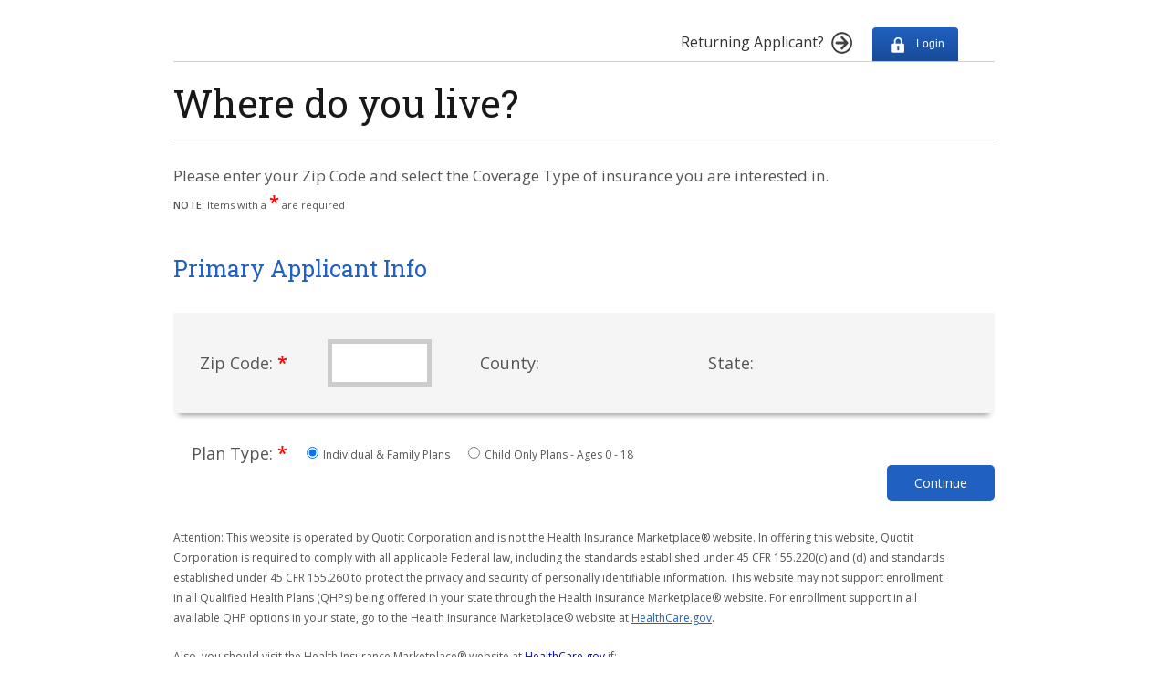

--- FILE ---
content_type: text/html
request_url: https://www.quotit.net/eproIFP/webPages/infoEntry/InfoEntryZip.asp?insuranceTypeID=I&license_no=VXFK5J
body_size: 48460
content:

<!--[if IE]><meta http-equiv="X-UA-Compatible" content="IE=8,IE=9" ><![endif]-->
<!-- Required Icludes from Parent Page -->
<!-- "adovbs.inc" -->
<!-- "EstablishDatabaseConnectionLocal.asp" -->




<!DOCTYPE html>
<!--[if lt IE 7 ]><html class="ie ie6" lang="en"> <![endif]-->
<!--[if IE 7 ]><html class="ie ie7" lang="en"> <![endif]-->
<!--[if IE 8 ]><html class="ie ie8" lang="en"> <![endif]-->
<!--[if (gte IE 9)|!(IE)]><!-->
<html lang="en">
<!--<![endif]-->

<meta http-equiv="X-UA-Compatible" content="IE=edge,chrome=1">
<script type="text/javascript" src="../../../globalJSIncludes/validator_v4.js"></script>
<script type="text/javascript" src="../../../globalJSIncludes/centeredWindow.js"></script>
<script type="text/javascript" src="../../../globalJSIncludes/getSelectedRadio.js"></script>
<script type="text/javascript" src="https://ajax.googleapis.com/ajax/libs/jquery/3.7.1/jquery.min.js"></script>
<script type="text/javascript" src="../../../globalJSIncludes/jquery/jqueryui/1.13.3/jquery-ui.min.js"></script>
<script type="text/javascript" src="../../../globalJSIncludes/magnificPopup.js"></script>
<script type="text/javascript" src="../../../globalJSIncludes/jsrender.js"></script>
<link type="text/css" rel="stylesheet" href="../../css/magnificPopup.css"  />  <!--Qualified Event Prompt -->
<style type="text/css">
    #LoadDIV {position:fixed; top: 0; left: 0; width:100%; height:100%; background: transparent; z-index:9999999;}
    #LoadDIV .loaderBox {
        position:absolute;
        width:200px;
        top:20%;
        left:50%;
        margin-left:-100px;
        margin-top:-100px;
        text-align:center;
    }
    #LoadDIV .loaderBox p {
        font-size:16px;
        padding-bottom:10px;
    }
    #LoadDIV .loader {
        display: block;
        width: 200px;
        height: 5px;
        background: url(/quotit/apps/epro/images/loader.gif) no-repeat;
        position: relative;
    }

</style>

<script type="text/javascript">
    $(document).ready(function () {
		if (window.isShowIeAlertBanner) {
			isShowIeAlertBanner();
		}
        if (window.location == window.parent.location) {
            document.getElementById("NeweProHeader").style.display = "block";
        }
        var zipCode = $("#zipCode").val();
        if (zipCode!=null && zipCode.length>0) {
            if (parseInt('') > 0 ) {
                displayMainCounty(zipCode,'');
            }
            else{
                displayCounty(zipCode);
            }  
        }
     });

    $.views.helpers({format: formatString});
    addPageElement("zipCode", "", "", [EMPTY], "", "== 5", "");

    function ShowBackDiv(element) {
        scroll(0, 0);
        try {
            element.style.top = "300px";
            element.style.left = (($(window).width() - $(element).outerWidth()) / 2 + $(window).scrollLeft()) + "px";
        }
        catch (ex) {
            alert(ex.Message);
        }
        $(element).show();
        var bgDiv = document.getElementById("bgDiv");
        $(bgDiv).show();
        var body = (document.compatMode == "CSS1Compat" ? document.documentElement : document.body);
        bgDiv.style.width = Math.max(body.scrollWidth, body.clientWidth) + "px";
        bgDiv.style.height = Math.max(body.scrollHeight, body.clientHeight) + "px";
    }

    function displayMainCounty(zip, selCountyID) {
        if(zip == "")
            zip = 0;
        if (zip.length >= 4) {
            $.ajax({
                type: "GET",
                url: "/eproIFP/county.asp",
                data: { zipCode: zip, countyID: selCountyID, bInfoEntry: true },
                cache: false,
                success: function (data, textStatus) {
                    $("#tdCounty").html(data);
                },
                error: function (XMLHttpRequest, textStatus, errorThrown) {

                }
            });
            $.ajax({
                type: "GET",
                url: "/eproIFP/state.asp",
                data: { zipCode: zip, countyID: selCountyID },
                cache: false,
                success: function (data, textStatus) {
                    $("#tdState").html(data);
                },
                error: function (XMLHttpRequest, textStatus, errorThrown) {

                }
            });
        }

    }

    function displayCounty(zip) {
        var selCountyID = -1;
        var selectElement = document.querySelector('select[name="countyID"]');
        if (selectElement && selectElement.options.length > 0) {
            selCountyID = selectElement.options[selectElement.selectedIndex].value;
        }
        else if (document.getElementsByName("countyID")[0]) {
            selCountyID = document.getElementsByName("countyID")[0].value;
        }
        zip = zip > 0 ? zip : $("#zipCode").val();
        displayMainCounty(zip, selCountyID);
    }   

    function FixZipCode(obj) {
        if (obj.value.length > 0) {
            var zipCode = obj.value;
            var re = /^\d.*$/;
            if (!re.test(zipCode)) {
                obj.value = zipCode.replace(/\D/g, '');
            }
        }
    }




    function showSEPPopup() {

        

            document.forms[0].pageAction.value = "GetQuote";
        document.forms[0].submit();

        

        }

    function submitSEPForm() {
        document.forms[0].pageAction.value = "GetQuote";
        document.forms[0].submit();
    }

    function DoCovTypeIDChange() {
        document.forms[0].pageAction.value = "";

        if (getSelectedRadioValue(document.forms[0].covTypeID) == "ES") {
            if (document.forms[0].insuranceTypeID.value == "H") {
                document.forms[0].insuranceTypeID.value = "G";
            }
        }
        else {
            if (document.forms[0].insuranceTypeID.value == "G") {
                document.forms[0].insuranceTypeID.value = "H";
            }
        }

        document.forms[0].submit();
    }

    function SetInsuranceType() {
        if (document.forms[0].toggleInsuranceTypeID) {
            if (document.forms[0].toggleInsuranceTypeID.checked) {
                document.forms[0].insuranceTypeID.value = "T";
            }
            else {
                document.forms[0].insuranceTypeID.value = "H";
            }
        }
    }

    function enterKeySubmit() {
        if (event.keyCode == 13) {
            $('form[name="form1"]').find('a[name="B3"]').click();
        }
    }

    function CheckIsFiveNum(obj) {
        //turned off because filling in zeros to zipCode is no longer needed.

        if (obj.value.length > 0 && obj.value.length != 5) {
            if (obj.value.length < 5) {
                var mainStr = "00000" + obj.value;
                if (mainStr.length - 5 >= 0 && mainStr.length >= 0 && mainStr.length - 5 <= mainStr.length) {
                    obj.value = mainStr.substring(mainStr.length - 5, mainStr.length);
                }
            }
        }
    }

    function getACAFeaturePlans(params) {
        var con=$("#reportHeaderBanners");
        con.html("<tr><td valign='top'><img src='/images/ajaxloader.gif' alt='Loading' title='Loading' /></td></tr>");
        con.parent().parent().prev().attr("height",80);
        $.ajax({
            type: "POST",
            dataType: "json",
            timeout: "300000",
            url: "/quotit/apps/Common/RequestACAIfpFeaturedPlansQuote.ashx",
            data: params,
            cache: true,
            success: function (data) {
                if (data == null) {
                    alert("Server error!");
                    return;
                }
                else {
                    if (data.Status == 0) {
                        if (data.Rates != null && data.Rates.length > 0) {
                            var featurePlans = [];
                            for (var i = 0; i < data.Rates.length; i++) {
                                if (data.Rates[i].PlanRates != null && data.Rates[i].PlanRates.length > 0) {
                                    for (var j = 0; j < data.Rates[i].PlanRates.length; j++) {
                                        if (data.Rates[i].PlanRates[j] != null && data.Rates[i].PlanRates[j].IsFeaturedPlan) {
                                            if(data.Rates[i].PlanRates[j].PlanDetails.Benefits!=null) {
                                                var benefits = [];
                                                for (var b = 0; b < 2; b++) {
                                                    if(typeof(data.Rates[i].PlanRates[j].PlanDetails.Benefits[b])!="undefined"){
                                                        benefits.push(data.Rates[i].PlanRates[j].PlanDetails.Benefits[b]);
                                                    }
                                                }
                                            }
                                            featurePlans.push({ "planName": data.Rates[i].PlanRates[j].PlanDetails.Name,
                                                "planType": data.Rates[i].PlanRates[j].PlanDetails.PlanType,
                                                "logoFileMedium": data.Rates[i].CarrierDetails != null ? data.Rates[i].CarrierDetails.LogoFileMedium : "",
                                                "rateTotals": ConvertDigitToEn(data.Rates[i].PlanRates[j].Rate),
                                                "benefits": benefits
                                            });
                                        }
                                        if (featurePlans.length >= 3) break;
                                    }
                                }
                                if (featurePlans.length >= 3) break;
                            }
                            if (featurePlans.length >= 3) {
                                var container = $("#reportHeaderBanners");
                                container.html($("#acaFeaturePlansTemplate").render(featurePlans));
                                container.parent().attr("valign","top").removeAttr("width").prev().attr("width","40%");
                                container.parent().parent().attr("height","232");
                                container.parent().parent().prev().remove();
                            }
                            else {
                                var url = window.location.href;
                                window.location = url+"&noacafp=1"
                            }
                        }
                    }
                    else if(data.Status == 1){
                        var url = window.location.href;
                        window.location = url+"&noacafp=1"
                    }
                    else {
                        alert("Plans data : " + data.ErrorMessage);
                    }
                }
            },
            error: function (jqXHR, textStatus, errorThrown) {
                //                 alert(textStatus);
            },
            complete:function(jqXHR, textStatus ){
            }
        });
    }
    function ConvertDigitToEn(digit)
    {
        var digitArr=[];
        if(digit!=null){
            var digits = digit.toString().split(".");
            var digitStr ="0";

            if(typeof(digits[0])!= "undefined"){
                digitStr= digits[0].toString();
            }
            for (var i=0; i< digitStr.length; i++) {
                var d=parseInt(digitStr[i]);
                switch (d) {
                    case 1:
                        digitArr.push("one");
                        break;
                    case 2:
                        digitArr.push("two");
                        break;
                    case 3:
                        digitArr.push("three");
                        break;
                    case 4:
                        digitArr.push("four");
                        break;
                    case 5:
                        digitArr.push("five");
                        break;
                    case 6:
                        digitArr.push("six");
                        break;
                    case 7:
                        digitArr.push("seven");
                        break;
                    case 8:
                        digitArr.push("eight");
                        break;
                    case 9:
                        digitArr.push("nine");
                        break;
                    default:
                        digitArr.push("zero");
                        break;
                }
            }
        }
        return digitArr;
    }
    function formatString(txt,len){
        if (len==null) len=50;
        if(txt==null || txt.length<= len)  return txt;
        return txt.slice(0,len)+"...";
    }
</script>


<link type="text/css" rel="stylesheet" href="../../css/normalize.css"  />
<style type="text/css">

body
{
      color: #555;
      font-family: Arial, Helvetica, sans-serif;
      font-size: 12px;
      margin: 0;
}
a
{
      moz-transition-duration: 0.3s;
      moz-transition-timing-function: linear, ease-in;
      o-transition-duration: 0.3s;
      o-transition-timing-function: linear, ease-in;
      webkit-transition-duration: 0.3s, 0.3s;
      webkit-transition-timing-function: linear, ease-in;
}
h1
{
      background: #eee;
      padding: 10px;
      position: relative;
}
h1, h2
{
      font-weight: normal;
      margin: 0;
}
h2
{
      font-size: 18px;
      margin: 0 0 10px;
}
h3
{
      font-size: 13px;
      margin: 5px 0;
}
hr
{
      border: 1px solid #ccc;
}
p
{
      line-height: 20px;
      margin: 5px 0;
}
.font-large
{
      font-size: 18px;
}
.font-grey
{
      color: #555;
}
a.btn
{
      background: #F60;
      behavior: url(/Quotit/apps/Epro/Scripts/PIE.htc);
      border-radius: 5px;
      color: #fff;
      display: block;
      float: left;
      font-size: 14px;
      padding: 10px 30px;
      text-align: center;
      text-decoration: none;
      webkit-border-radius: 5px;
}
a:hover.btn
{
      background: #555!important;
}
a:active.btn
{
      background: #ddd!important;
      color: #444!important;
}
.progress-holder a.active
{
      background: #666;
}
a.progress
{
      background: #bbb;
      border-radius: 15px;
      display: block;
      float: left;
      height: 15px;
      margin-right: 5px;
      moz-border-radius: 15px;
      text-indent: -25000px;
      webkit-border-radius: 15px;
      width: 15px;
}
a:hover.progress
{
      background: #666;
}
a.basic-link
{
      color: #333;
      text-decoration: none;
}
a:hover.basic-link
{
      color: #ccc;
}
.rotate
{
      moz-transition-duration: 0.8s;
      moz-transition-property: -moz-transform;
      o-transition-duration: 0.8s;
      o-transition-property: -o-transform;
      overflow: hidden;
      transition-duration: 0.8s;
      transition-property: transform;
      webkit-transition-duration: 0.8s;
      webkit-transition-property: -webkit-transform;
}
.rotate:hover
{
      moz-transform: rotate(360deg);
      o-transform: rotate(360deg);
      webkit-transform: rotate(360deg);
}
.float-right
{
      float: right!important;
}
.returning
{
      background: #eee;
      float: left;
      padding: 20px;
      width: 65%;
}
#container
{
      margin: 20px auto 0 auto;
      overflow: hidden;
      padding-bottom: 50px;
      position: relative;
      width: 900px;
}
.grid
{
      float: left;
      margin-bottom: 30px;
      width: 100%;
}
.grid-fullPadding
{
      float: left;
      margin-bottom: 30px;
      padding: 1%;
      width: 98%;
}
.half-grid
{
      float: left;
      width: 50%;
}
.padded-grid
{
      padding-right: 2%;
      width: 48%;
}
.third-grid
{
      float: left;
      width: 33.3%;
}
.twothirds-grid
{
      float: left;
      width: 66.6%;
}
.quarter-grid
{
      float: left;
      width: 25%;
}
.status
{
      background: #ddd;
      float: left;
      font-size: 20px;
      padding: 10px;
}
.status span
{
      color: #888;
}
.totals
{
      background: #fff;
      float: left;
      font-size: 20px;
      padding: 10px;
}
.totals p
{
      float: left;
      line-height: 25px;
      margin: 0 10px 0 0;
      padding: 0;
}
.totals p span
{
      color: #888;
}
.footer
{
      border-top: solid 1px #ccc;
}
.instruction-guide p
{
      margin-bottom: 30px;
}
.instruction-guide ul
{
      margin: 0 0 30px 0;
}
.instruction-guide ul li
{
      margin-bottom: 5px;
}
.modal-grid
{
      float: left;
      margin-bottom: 30px;
      padding: 0 3%;
      width: 94%;
}
.modal-grid-small
{
      float: left;
      margin-bottom: 30px;
      padding: 0 20px;
      width: 160px;
}
.modal-grid-medium
{
      float: left;
      margin-bottom: 30px;
      padding: 0 20px;
      width: 360px;
}
.modal-grid-large
{
      float: left;
      margin-bottom: 30px;
      padding: 0 20px;
      width: 560px;
}
.modal-grid-xlarge
{
      float: left;
      margin-bottom: 30px;
      padding: 0 20px;
      width: 760px;
}
.modal-grid-xxlarge
{
      float: left;
      margin-bottom: 30px;
      padding: 0 20px;
      width: 960px;
}
input[type="text"]
{
      border: 1px solid #bbb;
      color: #555;
      height: 30px;
      line-height: 30px;
      padding-left: 2px;
}
input.input-xsmall
{
      width: 25px;
}
input.input-small
{
      width: 100px;
}
input.input-medium
{
      width: 130px;
}
input.input-large
{
      width: 200px;
}
input.input-xlarge
{
      width: 300px;
}
input.input-tall
{
      font-size: 22px;
      height: 40px;
      line-height: 40px;
}
input.input-zipEntry
{
      width: 45px;
}
input.input-dob
{
      width: 70px;
}
input.input-borderThick
{
      border: 5px solid #ccc;
}
input[type="radio"]
{
      margin: 5px 2px;
}
label
{
      margin: 0px 15px 0 0;
	  font-size: 12px;
}
select
{
      height: 34px;
      *height: 34px;
      padding: 7px 5px;
}
.styledRadio
{
      display: inline-block;
}
textarea.Comments 
{
	border:1px solid #bbb;
	color:#555;
	font-family:Arial, Helvetica, sans-serif;
	height:100px;
	line-height:20px;
	padding-left:5px;
	width:300px;
}
.relationship-dropdown
{
      width: 120px;
}
table#fulltime td
{
      text-align: center;
}
table#seasonal th
{
      background: #fff;
      padding: 10px;
      text-align: left;
}
table#seasonal label
{
      display: block;
      margin-bottom: 5px;
}
table#seasonal input
{
      margin-bottom: 10px;
}
table#employees, table#plans
{
      border-collapse: collapse;
}
table#employees th, table#plans th
{
      background: #666;
      color: #fff;
      font-weight: normal;
      padding: 10px;
      text-align: left;
}
table#employees td, table#plans td
{
      border: 1px solid #ddd;
      padding: 10px;
}
table#employees th a
{
      color: #fff;
      text-decoration: none;
}
table#employees th a:hover
{
      color: #aaa;
}
tr.rowColor-red
{
      background: #ffe6e6;
}
tr.rowColor-yellow
{
      background: #fff9d1;
}
tr.rowColor-green
{
      background: #eaffe6;
}
table.table-primary
{
      border: 1px solid #ddd;
}
table.table-primary th
{
      background: #2060C0;
      color: #EAF2FF;
      font-size: 14px;
      padding: 10px;
      text-align: left;
}
table.table-primary td
{
      border-bottom: 1px solid #ddd;
      border-right: 1px solid #ddd;
      padding: 7px;
}
.ie7 table.table-primary td
{
      background: #fff;
}
.ie8 table.table-primary td
{
      background: #fff;
}
table.table-primary tr > td:first-of-type
{
      background: #fff;
      color: #2060C0;
      font-weight: bold;
}
table#table-primary th
{
      background: #2060C0;
      color: #EAF2FF;
      font-size: 14px;
      padding: 10px;
      text-align: left;
}
table.table-primary td
{
      border-right: 1px solid #ddd;
      padding: 7px;
}
.ie7 table#table-primary td
{
      background: #fff;
}
.ie8 table#table-primary td
{
      background: #fff;
}
table#table-primary tr > td:last-of-type
{
      border-right: none;
}
table#table-primary tr > td:first-of-type
{
      color: #2060C0;
      font-weight: bold;
}
table#table-primary tr:nth-child(odd)
{
      background: #eee;
}
.odd
{
      background: #eee;
}
.even
{
      background: #fff;
}
td.remove-border
{
      border-right: none;
}
table#health-status th
{
      background: #ddd;
      font-size: 12px;
      padding: 10px;
      text-align: left;
}
table#health-status td
{
      border-bottom: 1px solid #ddd;
      border-left: 1px solid #ddd;
      border-right: 1px solid #ddd;
      padding: 10px;
}
table#health-status tr > td:first-of-type
{
      background: #fff;
      color: #2060C0;
      font-weight: bold;
}
.arrow
{
      background: url(/eproIFP/images/arrow.png) 150px top no-repeat;
}
#of
{
      height: 84px;
}
.marginBottom-10
{
      margin-bottom: 10px;
}
.marginBottom-20
{
      margin-bottom: 20px;
}
.marginRight-20
{
      margin-right: 20px;
}
.scrollbox
{
      max-height: 300px;
      overflow-x: hidden;
      overflow-y: auto;
}
.scrollbox-short
{
      max-height: 150px;
      overflow-x: hidden;
      overflow-y: auto;
}
.progress-holder
{
      position: absolute;
      right: 20px;
      top: 19px;
      z-index: 9999;
}
.carrier-options
{
      border: 1px solid #ccc;
      padding: 20px 20px 0;
      position: absolute;
      right: 0;
      top: 83px;
      width: 410px;
      z-index: 9999999;
}
ul.list-1
{
      list-style-type: none;
      margin: 10px 0 0 0;
      padding: 0;
}
ul.list-1 li
{
      margin-bottom: 10px;
}
ul.list-1 li span
{
      font-weight: bold;
}
.edit-holder
{
      position: relative;
}
a.edit
{
      position: absolute;
      right: 30px;
      top: 10px;
}
.popup-edit
{
      background: #777;
      border-radius: 15px 0px 15px 15px;
      color: #fff;
      display: none;
      font-size: 12px;
      padding: 12px 20px;
      position: absolute;
      right: 50px;
      top: 12px;
      webkit-border-radius: 15px 0px 15px 15px;
      width: 150px;
}
.required
{
      color: red;
      font-size: 20px;
      font-weight: bold;
}
.ui-tooltip
{
      background: #FF6600!important;
      color: #fff!important;
      font-family: Arial, Helvetica, sans-serif!important;
      font-size: 14px;
      padding: 12px;
      position: absolute;
      width: 200px;
      z-index: 9999;
}
.shadow
{
      box-shadow: 0 8px 6px -6px #999;
      moz-box-shadow: 0 8px 6px -6px #999;
      webkit-box-shadow: 0 8px 6px -6px #999;
}
.shadow-light
{
      box-shadow: 0 8px 6px -8px #999;
      moz-box-shadow: 0 8px 6px -8px #999;
      webkit-box-shadow: 0 8px 6px -8px #999;
}
.highlight
{
      background: #888;
      color: #fff;
}
.bkgrd-grey
{
      background: #f5f5f5;
}
.consumer-guides
{
      background: #f9f9f9;
      border: 1px solid #e3e3e3;
      padding: 20px;
      position: absolute;
      right: 0;
      top: 150px;
      width: 200px;
      z-index: 99;
}
.county-holder p
{
      overflow: hidden;
      text-overflow: ellipsis;
      white-space: nowrap;
      width: 105px;
}
.county-holder select
{
      width: 105px;
}
.calendar-checkHolder
{
      float: left;
      height: 23px;
      padding-top: 10px;
}
.calendar-dateHolder input
{
      width: 65px;
}
#benefitDetail-container
{
      margin: 0 auto;
      overflow: hidden;
      width: 1003px;
}
#benefitDetail-container h1
{
      background: #888;
      behavior: url(/Quotit/apps/Epro/Scripts/PIE.htc);
      border-radius: 5px;
      box-shadow: 0 8px 6px -6px #666;
      color: #fff;
      font-weight: normal;
      margin: 0 0 20px 0;
      moz-box-shadow: 0 8px 6px -6px #666;
      padding: 0;
      padding: 10px;
      webkit-border-radius: 5px;
      webkit-box-shadow: 0 8px 6px -6px #666;
}
#benefitDetail-container h2
{
      color: #666;
      font-size: 18px;
}
#benefitDetail-container #header-planDetail
{
      background: #777;
      padding: 20px;
      width: 963px;
      z-index: 999999;
}
#benefitDetail-container a.apply-now
{
      background: #F60;
      behavior: url(/Quotit/apps/Epro/Scripts/PIE.htc);
      border-radius: 5px;
      color: #fff;
      display: block;
      font-size: 14px;
      padding: 10px;
      text-align: center;
      text-decoration: none;
      webkit-border-radius: 5px;
      width: 150px;
}
#benefitDetail-container a:hover.apply-now
{
      background: #777;
}
#benefitDetail-container .apply-footer
{
      position: absolute;
      right: 20px;
      top: 25px;
}
#benefitDetail-container #header-planDetail .header-left
{
      background: #fff;
      behavior: url(/Quotit/apps/Epro/Scripts/PIE.htc);
      border-radius: 5px;
      box-shadow: 0 8px 6px -6px #555;
      float: left;
      moz-box-shadow: 0 8px 6px -6px #555;
      padding: 10px;
      webkit-border-radius: 5px;
      webkit-box-shadow: 0 8px 6px -6px #555;
      width: 500px;
}
#benefitDetail-container #header-planDetail .header-right
{
      float: left;
      width: 440px;
}
#benefitDetail-container #header-planDetail .header-right table
{
      color: #fff;
      float: left;
      font-size: 14px;
      font-weight: bold;
      margin-left: 25px;
      margin-top: 20px;
}
span.labeler
{
      color: #ccc;
      font-weight: normal;
}
#benefitDetail-container #header-planDetail .header-right span.premium-title
{
      color: #fff;
      float: right;
      font-size: 20px;
      line-height: 50px;
      text-align: right;
}
#benefitDetail-container #header-planDetail .header-right span.premium
{
      background: #fff;
      behavior: url(/Quotit/apps/Epro/Scripts/PIE.htc);
      border-radius: 5px;
      box-shadow: 0 8px 6px -6px #555;
      color: #f57209;
      float: right;
      font-size: 30px;
      margin-left: 10px;
      min-width: 125px;
      moz-box-shadow: 0 8px 6px -6px #555;
      padding: 6px 10px;
      text-align: center;
      webkit-border-radius: 5px;
      webkit-box-shadow: 0 8px 6px -6px #555;
}
#benefitDetail-container #content
{
      background: #EAF2FF;
      overflow: hidden;
      padding: 20px 20px 20px;
      width: 963px;
}
#benefitDetail-container #content .content-holder
{
      background: #fff;
      behavior: url(/Quotit/apps/Epro/Scripts/PIE.htc);
      border-radius: 5px;
      box-shadow: 0 8px 6px -6px #999;
      margin-bottom: 40px;
      moz-box-shadow: 0 8px 6px -6px #999;
      webkit-border-radius: 5px;
      webkit-box-shadow: 0 8px 6px -6px #999;
      width: 963px;
}
#benefitDetail-container #content .content-holder table td.table-header
{
      border-bottom: 1px solid #ddd;
      color: #2060C0;
      font-size: 16px;
      font-weight: normal;
}
#benefitDetail-container #content .content-holder h3
{
      color: #f57209;
      font-size: 16px;
      padding: 20px 20px 0px 20px;
}
#benefitDetail-container #content .content-holder ul
{
      list-style-type: none;
      margin: 0 0 10px 20px;
      padding: 0 0 20px;
}
#benefitDetail-container #content .content-holder ul li
{
      display: inline;
      margin-right: 10px;
}
#benefitDetail-container #content .content-holder ul li a, #benefitDetail-container #content .content-footer a
{
      color: #2060C0;
      text-decoration: underline;
}
#benefitDetail-container #content .content-holder ul li a:hover, #benefitDetail-container #content .content-footer a:hover
{
      text-decoration: none;
}
#benefitDetail-container #content .relative-pos
{
      position: relative;
}
#benefitDetail-container #content .content-footer
{
      background: #fff;
      padding: 20px;
      width: 923px;
}
.reveal-modal h2
{
      background: #555;
      border-bottom: 1px solid #ddd;
      border-radius: 5px 5px 0 0;
      color: #fff;
      padding: 10px 0 10px 23px;
      webkit-border-radius: 5px 5px 0 0;
}
.reveal-modal h2.bkgrd-blue
{
      background: #2060C0;
      border-bottom: 1px solid #ddd;
      border-radius: 5px 5px 0 0;
      color: #fff;
      padding: 10px 0 10px 23px;
      webkit-border-radius: 5px 5px 0 0;
}
.reveal-modal h3
{
      font-size: 15px;
      margin: 20px 0 5px 0;
}
.epro-container
{
      background: #fff;
      box-shadow: 0px 0px 20px 5px #ddd;
      padding: 30px;
      webkit-box-shadow: 0px 0px 20px 5px #ddd;
      width: 940px!important;
}
#benefitDetail-container #content .content-holder table th
{
      background: #2060c0;
}
#benefitDetail-container #content .content-holder table td.table-header, #benefitDetail-container #content .content-holder table tr > td:first-of-type, #benefitDetail-container #content .content-holder ul li a, #benefitDetail-container #content .content-footer a
{
      color: #2060c0;
}
#benefitDetail-container #content
{
      background: #eaf2ff;
}
#benefitDetail-container a.apply-now
{
      background: #f57209;
}
#benefitDetail-container #header-planDetail .header-right span.premium, #benefitDetail-container #content .content-holder h3
{
      color: #f57209;
}

</style>
<style type="text/css">
table.table-primary th {background: #2060c0;}
	table.table-primary tr > td:first-of-type, a.basic-link, h2 {color: #2060c0;}
	a.btn, .ui-tooltip {background: #2060c0!important;}
</style>

<link href="/quotit/apps/epro/css/skeleton.css" rel="stylesheet" type="text/css" />
<link href="/quotit/apps/epro/css/layout.css" rel="stylesheet" type="text/css" />
<link href='https://fonts.googleapis.com/css?family=Open+Sans:400,400italic,600italic,600|Roboto+Slab:400,700' rel='stylesheet' type='text/css'>
<style>

h1 {
  font-family: "Roboto Slab", sans-serif; line-height: 0px; margin: 35px 0 0 0; font-size: 42px;  font-weight: normal; background: #fff; color: rgb(24,24,24); position: relative; padding-left:0;
}
h2 {
  font-family: "Open Sans", Arial, Helvetica, sans-serif; font-weight: normal; line-height: 17px; font-size: 17px; margin: 0 0 10px 0;
}
body {
  font-family: "Open Sans", Arial, Helvetica, sans-serif; font-weight: 400; -webkit-font-smoothing: antialiased; -webkit-text-size-adjust: 100%;
}
.primaryApp{
  font-family: "Roboto Slab", sans-serif;font-weight: normal; line-height: 17px; font-size: 25px; margin-top:0;
}
.coveredMembers{
  font-family: "Roboto Slab", sans-serif;font-weight: normal; line-height: 17px; font-size: 25px; margin-top:20px;
}
.phoneNumber {
  font-size: 18px; padding:0px; margin:0px;
}
.webLink {
  font-size: 18px; padding:0px;margin-top:-5px;
}
p {
  margin: 0px 0px 20px; line-height: 22px; font-size: 11px;
}

.footer.wrapper {
      position:relative;
}
img {
  border: 0px;
}
table.table-primary {
    border: 0px;
    border-left: 1px solid #ddd;
}
.container {
    width:900px;
    <!--margin:0;-->
    padding:0;
}
.container .columns.eight {
	width: 900px;
}

.scMyAccountLogin {
    width:900px;
    background:#ffffff;
    color:#fff;
    text-align:right;
    margin:0;
    padding:0;
    padding-top:0;
    border-bottom:1px solid #c8d3e1;
}
.scMyAccountLogin a {
    text-align: center;
}
.scMyAccountLogin .btn img {
    vertical-align:middle;
    padding-right:5px;
}
.scMyAccountLogin .btn{
    color:#fff;
    background: #5d81ad; /* Old browsers */
	background: -moz-linear-gradient(top,  #5d81ad 0%, #4c719e 100%); /* FF3.6+ */
	background: -webkit-gradient(linear, left top, left bottom, color-stop(0%,#5d81ad), color-stop(100%,#4c719e)); /* Chrome,Safari4+ */
	background: -webkit-linear-gradient(top,  #5d81ad 0%,#4c719e 100%); /* Chrome10+,Safari5.1+ */
	background: -o-linear-gradient(top,  #5d81ad 0%,#4c719e 100%); /* Opera 11.10+ */
	background: -ms-linear-gradient(top,  #5d81ad 0%,#4c719e 100%); /* IE10+ */
	background: linear-gradient(to bottom,  #5d81ad 0%,#4c719e 100%); /* W3C */
	filter: progid:DXImageTransform.Microsoft.gradient( startColorstr='#5d81ad', endColorstr='#4c719e',GradientType=0 ); /* IE6-9 */
    padding:6px 15px;
    margin:0;
    border:none;
    font-size:12px;
     margin-bottom:-4px;
    -webkit-border-top-left-radius: 4px;
    -webkit-border-top-right-radius: 4px;
    -webkit-border-bottom-right-radius: 0px;
    -webkit-border-bottom-left-radius: 0px;
    -moz-border-radius-topleft: 4px;
    -moz-border-radius-topright: 4px;
    -moz-border-radius-bottomright: 0px;
    -moz-border-radius-bottomleft: 0px;
    border-top-left-radius: 4px;
    border-top-right-radius: 4px;
    border-bottom-right-radius: 0px;
    border-bottom-left-radius: 0px;
}
/*.scMyAccountLogin .button:hover {
	background: #4c719e;
}*/
.scMyAccountLogin .login, .scMyAccountLogin .myAccount {
    width:450px;
    display:inline-block;
    margin-right:40px;
}
.scMyAccountLogin .login {
    margin-right:20px
}
.scMyAccountLoginLogout {
    margin-left:60px;
}
.scMyAccountLoginLogout span.scReturnApplicant {
    color:#333333;
    font-size:16px;
    margin-right:15px;
}
.scMyAccountLoginLogout span.scReturnApplicant img{
    vertical-align:middle;
    padding-left:5px;
}
.scPageTitle {
    padding:0;
    margin:0;
}
.scPageTitle h1{
    margin-top:-20px;
    line-height:130%;
}
.font-grey {
    padding-top:30px;
    border-top:1px solid #c8d3e1;
}
.grid {
    margin-bottom:30px;
}
td select{height: auto; position: relative; top: -12px;}
</style>



<BODY>
<form  name="form1" target="_self" onkeypress="return enterKeySubmit();">
<input type="hidden" name="pageAction">
<input type="hidden" name="license_no" value="VXFK5J">
<input type="hidden" name="source" value="">
<input type="hidden" id ="Hidden4" name="insuranceTypeID" value="I">
<input type="hidden" name="planTypeID" value="">
<input type="hidden" name="infoEntryLayout" value="">
<input type="hidden" id="Hidden5" name="householdSize" value="">
<input type="hidden" id="Hidden6" name="householdIncomeEstimate" value="">

<input type="hidden" name="externalID" value="">
<input type="hidden" name="leadSourceKey" value="">
<input type="hidden" name="sessionKey" value="">
<input type="hidden" name="OESConsumerId" value="">
<div id="container" style="text-align: left">

    <div class="Header wrapper">
        <div class="container">
            <div class="scMyAccountLogin">
                <div class="myAccount">
                    <div class="scMyAccountLoginLogout">
                    
                    <span class="scReturnApplicant">Returning Applicant?<img src="/Quotit/apps/epro/images/arrowIconBigBlack.png" style="border: 0 none;" /></span>
                    <a class="Blue button notranslate" style="cursor:pointer" onclick="javascript:if(window.top!=window.self){window.open('https://oes.quotit.net/UAP/Gateway.aspx?BrokerCode=9A994578-6978-46F2-BAA4-67980B44D719&RemoteAccessKey=7766FCEE-114B-4A18-A4AF-36C713E6D68C','oes');}else{window.location='https://oes.quotit.net/UAP/Gateway.aspx?BrokerCode=9A994578-6978-46F2-BAA4-67980B44D719&RemoteAccessKey=7766FCEE-114B-4A18-A4AF-36C713E6D68C';}">
                        <img src="/quotit/apps/epro/images/scLoginIcon.png" style="border: 0 none;" />
                        Login
                    </a>
                    
                    </div>
                </div>
            </div>
        </div>
    </div>

    <div class="grid">
		<h1> Where do you live?</h1>
    </div>


  <div class="grid">
    <h2 class="font-grey">
    
    Please enter your Zip Code and select the Coverage Type of insurance you are interested in.
    
    </h2>

    <p><strong>NOTE:</strong> Items with a  <span class="required">*</span> are required</p>
  </div>
  <div class="grid marginBottom-10">
    <h2 class="primaryApp">Primary Applicant Info</h2>
  </div>
  <div class="grid-fullPadding bkgrd-grey shadow">
  <table width="100%" cellspacing="0" cellpadding="20">
  <tr style="display:block">
    <td width="15%" align="left" class="font-large">Zip Code: <span class="required">*</span></td>
    <td width="15%">
        <input autocomplete="off" onblur="CheckIsFiveNum(this);" onKeyDown="TrimWhiteSpace(this.form.zipCode,5);" onKeyUp="$('#spZipCodeError').html('');FixZipCode(this);displayCounty(this.value);TrimWhiteSpace(this.form.zipCode,5);" size="5" value="" type="text" name="zipCode" id="zipCode" class="input-small input-tall input-borderThick" />
        <font face="Arial" color="#880000" size="2"><span id="spZipCodeError"></span></font>
    </td>
    <td width="10%" align="right" class="font-large">County:</td>
    <td width="15%" class="font-large" id="tdCounty" value="" isvalid="no" onchange="displayCounty(0)"></td>
    <td width="10%" align="right" class="font-large">State:</td>
    <td width="25%" class="font-large" id="tdState"></td>

  </tr>
  </table>
      <!-- ---------------------------------New household number and income verification------------------------------- -->

        


  </div>
    
    <table cellSpacing="0" cellPadding="0" border="0" width="720px">
        <tr>
            <td width="20%" align="left" class="font-large">&nbsp;&nbsp;&nbsp;&nbsp;Plan Type: <span class="required">*</span></td>
            <td colspan="5">
            
                <label >
                    <input onclick="DoCovTypeIDChange()"  checked  type="radio" name="covTypeID" id="RadioGroup1_0" value="EF" />
                    Individual &amp; Family Plans
                </label>

                <label >
                    <input onclick="DoCovTypeIDChange()" type="radio"  name="covTypeID" id="RadioGroup1_1" value="C" />
                    Child Only Plans - Ages 0 -
                     18
                </label>
            
            </td>
        </tr>
    </table>
    
        <div class="grid"> <a href="#" onclick="DoContinue();return false;" class="btn float-right"  name="B3">Continue</a></div>
    

    <div style="display: inline-block;">
        <div class="sixteen columns" style="width: 850px; height: 230px;">
            <p style="font-size: 12px;">Attention: This website is operated by Quotit Corporation and is not the 
                Health Insurance Marketplace� website. In offering this website, Quotit Corporation is 
                required to comply with all applicable Federal law, including the standards established 
				under 45 CFR 155.220(c) and (d) and standards established under 45 CFR 155.260
                to protect the privacy and security of personally identifiable information. This website 
                may not support enrollment in all Qualified Health Plans (QHPs) being offered in your 
                state through the Health Insurance Marketplace� website. For enrollment support in all 
                available QHP options in your state, go to the Health Insurance Marketplace� website at 
                <a target="_blank" style="color: #2060c0; text-decoration: underline;" href="https://www.healthcare.gov">HealthCare.gov</a>.
			</p>            
            <p style="font-size: 12px">
				Also, you should visit the Health Insurance Marketplace� website at <a target="_blank" style="text-decoration:underline" href="https://www.HealthCare.gov">HealthCare.gov</a> if:
				<br />
					� You want to select a catastrophic health plan.<br />
					� You want to enroll members of your household in separate QHPs.<br />
					� You want to enroll members of your household in dental coverage. [The plans offered here do not offer pediatric dental coverage and you want to choose a
						QHP offered by a different issuer that covers pediatric dental services or a separate dental plan with pediatric coverage.]<br />
            </p>
            <p style="font-size: 12px">
				Quotit Corporation offers the opportunity to enroll in either QHPs or off-Marketplace coverage.
				Please visit <a target="_blank" style="text-decoration:underline" href="https://www.HealthCare.gov">HealthCare.gov</a> for information on the benefits of enrolling in a QHP.
				Off-Marketplace coverage is not eligible for the cost savings offered for coverage through the Marketplaces.
            </p>
        </div>
    </div>

  <div style="margin-left: auto;margin-right: auto;text-align: center;">
  
<script language="javascript" src="/globalJSIncludes/centeredWindowNamed.js"></script>
<script language="javascript">
<!--//
function doPrivacyPolicy() {
    var isWBE = "";
    try { isWBE = document.forms[0].insuranceTypeID.value == "5" ? "1" : ""; }
    catch(e) { isWBE =  "I" == "5" ? "1" : ""; }
    
    centeredWindowNamed("https://www.quotit.net/eproifp/privacy/privacystatement.asp?license_no=VXFK5J&isWBE=" + isWBE, "PrivacyPolicy", 575, 375);
}
//-->
</script>

  <div class="grid footer">

    <p>Licensed To: Biz Lending & Insurance Center Inc.<br>Insurance Licenses: FL-W037994  NJ-3001262278  PA-631725  TN-2262693  TX-1702380&nbsp;|&nbsp;<a href='https://oes.quotit.net/UAP/UAP_login.aspx?BrokerCode=9A994578-6978-46F2-BAA4-67980B44D719&RemoteAccessKey=7766FCEE-114B-4A18-A4AF-36C713E6D68C' style='color:blue; text-decoration: none;' target='_blank'>Returning Applicant?</a></p>

    <p>&copy;2026 Quotit Corporation. All Rights Reserved  | 
    
    <a tabindex=105 href="javascript:doPrivacyPolicy()" style="color:blue; text-decoration: none;">
    
    Privacy Policy</a>
    </p>
  </div>

<!-- Begin Dynamic Script Section -->
<script type="text/javascript">

  var _gaq = _gaq || [];
  _gaq.push(['_setAccount', 'UA-3323060-5']);
  _gaq.push(['_trackPageview']);

  (function() {
    var ga = document.createElement('script'); ga.type = 'text/javascript'; ga.async = true;
    ga.src = 'https://www.googletagmanager.com/gtag/js?id=UA-3323060-5';
    var s = document.getElementsByTagName('script')[0]; s.parentNode.insertBefore(ga, s);
  })();

</script>


<!-- End Dynamic Script Section -->

  </div>
</div>




<div id="QualifiedEventPrompt" class="smallDialog mfp-hide">
	<div class="dialogHeader" style="border: 0 none;margin: 0;vertical-align: baseline; background:#2060c0;"><h4 style="text-align:center; border: 0 none;margin: 0;vertical-align: baseline;">NOTICE</h4></div>
	<div class="dialogBody" style="text-align:center;">
        You may continue to view plan information, however please be aware that the open enrollment period to apply for individual coverage in most states ended on March 31, 2014.
        After that date, you must experience a life qualifying event in order to apply for coverage. Examples of life qualifying events include but are not limited to;
        births, adoptions, marriage, divorce and involuntary loss of coverage. If you don't have a life qualifying event, you must wait until the next open enrollment
        period in November to submit an application. If you don't know if you qualify because of a life qualifying event or because your state has extended its open
        enrollment period, please contact your agent or broker at <br/>
        <span style="font-weight:bold;">561-409-8786</span>.
    </div>
	<div class="dialogFooter" style="background:#ebebeb; text-align:center">
        <button class="closeModal popUpButton" onclick="$.magnificPopup.close(); submitSEPForm();">OK</button>

	</div>
</div>
<a href="#QualifiedEventPrompt" id="h_QualifiedEventPrompt" class="QualifiedEventPrompt"></a>

<div id="LoadDIV" style="display:none; z-index: 9999;">
    <div class="loaderBox">
        <img src="/quotit/apps/epro/images/quotitLogo170.jpg" />
        <p>Loading...</p>
        <div class="loader"></div>
        </div>
    </div>
<div id="bgDiv" style="position:absolute;left:0px;top:0px;background: url(/quotit/apps/epro/images/backWhite.png) repeat;z-index:1001;display:none;"></div>

</form>

	</body>
	</html>



<script>
   function addCommas(nStr) {
        nStr += '';
        x = nStr.split('.');
        x1 = x[0];
        x2 = x.length > 1 ? '.' + x[1] : '';
        var rgx = /(\d+)(\d{3})/;
        while (rgx.test(x1)) {
            x1 = x1.replace(rgx, '$1' + ',' + '$2');
        }
        return x1 + x2;
    }


	function DoContinue() {

		var greaterThanHouseholdIncome = $("input[name=greaterThanHouseholdIncome]:checked").val();

        if ($("input#zipCode").val() != ""){

        	var validated = validateForm('form1');

	        //this code creates an extra loading bar on continue
	        
	            //ShowBackDiv(document.getElementById("LoadDIV"));
	        


	        if (validated) {
	           	

                // showSEPPopup();
                document.forms[0].pageAction.value = "GetQuote";
                document.forms[0].submit();

	        }
	        else {
	            document.forms[0].pageAction.value = "";
	            return false;
	        }

        }
        else
        	$('.zipcodeError').magnificPopup({
			    type: 'inline',
			    closeBtnInside: false,
			    fixedContentPos: false,
			    fixedBgPos: true,
			    overflowY: 'auto',
			    midClick: true,
			    removalDelay: 300,
			    modal: true
			});
        	$("#h_zipcodeError").click();


    		//this logic is popup for FFM
        	/*$('#QuoteZipCode').find(".dialogBody p").html("Marketplace insurance rates are not available through this website for the zip code entered. Do you wish to see plans offered outside off the exchange?");
            $('.QuoteZipCode').magnificPopup({
			    type: 'inline',
			    closeBtnInside: false,
			    fixedContentPos: false,
			    fixedBgPos: true,
			    overflowY: 'auto',
			    midClick: true,
			    removalDelay: 300,
			    modal: true
			});
        	$("#h_QuoteZipCode").click();
        	*/

    }


</script>

<!-- Pop up Messages-->
<div id="zipcodeError" class="smallDialog mfp-hide">
	<div class="dialogHeader" style="background: #2060c0;text-align:center"><h4>NOTICE</h4></div>
	<div class="dialogBody">
	    <p>Please enter a value for the Zip Code field.</p>
	</div>
	<div class="dialogFooter" style="text-align:center">
	    <button class="closeModal button blue" onclick="$.magnificPopup.close();">OK</button>
	</div>
</div>
<a href="#zipcodeError" id="h_zipcodeError" class="zipcodeError"></a>



<div id="subsidyError" class="smallDialog mfp-hide">
	<div class="dialogHeader" style="background: #2060c0;text-align:center"><h4>NOTICE</h4></div>
	<div class="dialogBody">
	    <p id="subsidyErrorMessage"></p>
	</div>
	<div class="dialogFooter" style="text-align:center">
	    <button class="closeModal button blue" onclick="$.magnificPopup.close();">OK</button>
	</div>
</div>
<a href="#subsidyError" id="h_subsidyError" class="subsidyError"></a>




<div id="QuoteZipCode" class="mediumDialog mfp-hide">
	<div class="dialogHeader" style="background: #2060c0"><h4>Are you sure you want to continue?</h4></div>
	<div class="dialogBody">
        <!-- BUG#139893 When not trigger the text, hide the HTML and display something else/generic i.e."Quotit ePro"-->
		<p>Quotit ePro</p>
	</div>
	<div class="dialogFooter">
		<button class="closeModal" onclick="$.magnificPopup.close();">Cancel</button>
		<button class="pushRight button blue" type="button" onclick="document.forms[0].pageAction.value = 'GetQuote';document.forms[0].submit();">OK</button>
	</div>
</div>
<a href="#QuoteZipCode" id="h_QuoteZipCode" class="QuoteZipCode"></a>

--- FILE ---
content_type: text/css
request_url: https://www.quotit.net/quotit/apps/epro/css/skeleton.css
body_size: 17150
content:

.container {
	margin: 0px auto; padding: 0px; width: 960px; position: relative;
}
.container .column {
	margin-right: 10px; margin-left: 10px; float: left; display: inline;
}
.container .columns {
	margin-right: 10px; margin-left: 10px; float: left; display: inline;
}
.row {
	margin: 20px 0px 0px;
}
:first-of-type.row {
	margin-top: 40px;
}
.alpha.column {
	margin-left: 0px;
}
.alpha.columns {
	margin-left: 0px;
}
.omega.column {
	margin-right: 0px;
}
.omega.columns {
	margin-right: 0px;
}
.container .column.one {
	width: 40px;
}
.container .columns.one {
	width: 40px;
}
.container .columns.two {
	width: 100px;
}
.container .columns.three {
	width: 160px;
}
.container .columns.four {
	width: 220px;
}
.container .columns.five {
	width: 280px;
}
.container .columns.six {
	width: 340px;
}
.container .columns.seven {
	width: 400px;
}
.container .columns.eight {
	width: 460px;
}
.container .columns.nine {
	width: 520px;
}
.container .columns.ten {
	width: 580px;
}
.container .columns.eleven {
	width: 640px;
}
.container .columns.twelve {
	width: 700px;
}
.container .columns.thirteen {
	width: 760px;
}
.container .columns.fourteen {
	width: 820px;
}
.container .columns.fifteen {
	width: 880px;
}
.container .columns.sixteen {
	width: 940px;
}
.container .column.one-third {
	width: 300px;
}
.container .column.two-thirds {
	width: 620px;
}
.container .offset-by-one {
	padding-left: 60px;
}
.container .offset-by-two {
	padding-left: 120px;
}
.container .offset-by-three {
	padding-left: 180px;
}
.container .offset-by-four {
	padding-left: 240px;
}
.container .offset-by-five {
	padding-left: 300px;
}
.container .offset-by-six {
	padding-left: 360px;
}
.container .offset-by-seven {
	padding-left: 420px;
}
.container .offset-by-eight {
	padding-left: 480px;
}
.container .offset-by-nine {
	padding-left: 540px;
}
.container .offset-by-ten {
	padding-left: 600px;
}
.container .offset-by-eleven {
	padding-left: 660px;
}
.container .offset-by-twelve {
	padding-left: 720px;
}
.container .offset-by-thirteen {
	padding-left: 780px;
}
.container .offset-by-fourteen {
	padding-left: 840px;
}
.container .offset-by-fifteen {
	padding-left: 900px;
}
/*
@media only screen and (max-width:959px) and (min-width:768px)
{
.container {
	width: 768px;
}
.container .column {
	margin-right: 10px; margin-left: 10px;
}
.container .columns {
	margin-right: 10px; margin-left: 10px;
}
.alpha.column {
	margin-right: 10px; margin-left: 0px;
}
.alpha.columns {
	margin-right: 10px; margin-left: 0px;
}
.omega.column {
	margin-right: 0px; margin-left: 10px;
}
.omega.columns {
	margin-right: 0px; margin-left: 10px;
}
.omega.alpha {
	margin-right: 0px; margin-left: 0px;
}
.container .column.one {
	width: 28px;
}
.container .columns.one {
	width: 28px;
}
.container .columns.two {
	width: 76px;
}
.container .columns.three {
	width: 124px;
}
.container .columns.four {
	width: 172px;
}
.container .columns.five {
	width: 220px;
}
.container .columns.six {
	width: 268px;
}
.container .columns.seven {
	width: 316px;
}
.container .columns.eight {
	width: 364px;
}
.container .columns.nine {
	width: 412px;
}
.container .columns.ten {
	width: 460px;
}
.container .columns.eleven {
	width: 508px;
}
.container .columns.twelve {
	width: 556px;
}
.container .columns.thirteen {
	width: 604px;
}
.container .columns.fourteen {
	width: 652px;
}
.container .columns.fifteen {
	width: 700px;
}
.container .columns.sixteen {
	width: 748px;
}
.container .column.one-third {
	width: 236px;
}
.container .column.two-thirds {
	width: 492px;
}
.container .offset-by-one {
	padding-left: 48px;
}
.container .offset-by-two {
	padding-left: 96px;
}
.container .offset-by-three {
	padding-left: 144px;
}
.container .offset-by-four {
	padding-left: 192px;
}
.container .offset-by-five {
	padding-left: 240px;
}
.container .offset-by-six {
	padding-left: 288px;
}
.container .offset-by-seven {
	padding-left: 336px;
}
.container .offset-by-eight {
	padding-left: 384px;
}
.container .offset-by-nine {
	padding-left: 432px;
}
.container .offset-by-ten {
	padding-left: 480px;
}
.container .offset-by-eleven {
	padding-left: 528px;
}
.container .offset-by-twelve {
	padding-left: 576px;
}
.container .offset-by-thirteen {
	padding-left: 624px;
}
.container .offset-by-fourteen {
	padding-left: 672px;
}
.container .offset-by-fifteen {
	padding-left: 720px;
}
}
@media only screen and (max-width:767px)
{
.container {
	width: 300px;
}
.container .columns {
	margin: 0px;
}
.container .column {
	margin: 0px;
}
.container .column.one {
	width: 300px;
}
.container .columns.one {
	width: 300px;
}
.container .columns.two {
	width: 300px;
}
.container .columns.three {
	width: 300px;
}
.container .columns.four {
	width: 300px;
}
.container .columns.five {
	width: 300px;
}
.container .columns.six {
	width: 300px;
}
.container .columns.seven {
	width: 300px;
}
.container .columns.eight {
	width: 300px;
}
.container .columns.nine {
	width: 300px;
}
.container .columns.ten {
	width: 300px;
}
.container .columns.eleven {
	width: 300px;
}
.container .columns.twelve {
	width: 300px;
}
.container .columns.thirteen {
	width: 300px;
}
.container .columns.fourteen {
	width: 300px;
}
.container .columns.fifteen {
	width: 300px;
}
.container .columns.sixteen {
	width: 300px;
}
.container .column.one-third {
	width: 300px;
}
.container .column.two-thirds {
	width: 300px;
}
.container .offset-by-one {
	padding-left: 0px;
}
.container .offset-by-two {
	padding-left: 0px;
}
.container .offset-by-three {
	padding-left: 0px;
}
.container .offset-by-four {
	padding-left: 0px;
}
.container .offset-by-five {
	padding-left: 0px;
}
.container .offset-by-six {
	padding-left: 0px;
}
.container .offset-by-seven {
	padding-left: 0px;
}
.container .offset-by-eight {
	padding-left: 0px;
}
.container .offset-by-nine {
	padding-left: 0px;
}
.container .offset-by-ten {
	padding-left: 0px;
}
.container .offset-by-eleven {
	padding-left: 0px;
}
.container .offset-by-twelve {
	padding-left: 0px;
}
.container .offset-by-thirteen {
	padding-left: 0px;
}
.container .offset-by-fourteen {
	padding-left: 0px;
}
.container .offset-by-fifteen {
	padding-left: 0px;
}
}
@media only screen and (max-width:767px) and (min-width:480px)
{
.container {
	width: 420px;
}
.container .columns {
	margin: 0px;
}
.container .column {
	margin: 0px;
}
.container .column.one {
	width: 420px;
}
.container .columns.one {
	width: 420px;
}
.container .columns.two {
	width: 420px;
}
.container .columns.three {
	width: 420px;
}
.container .columns.four {
	width: 420px;
}
.container .columns.five {
	width: 420px;
}
.container .columns.six {
	width: 420px;
}
.container .columns.seven {
	width: 420px;
}
.container .columns.eight {
	width: 420px;
}
.container .columns.nine {
	width: 420px;
}
.container .columns.ten {
	width: 420px;
}
.container .columns.eleven {
	width: 420px;
}
.container .columns.twelve {
	width: 420px;
}
.container .columns.thirteen {
	width: 420px;
}
.container .columns.fourteen {
	width: 420px;
}
.container .columns.fifteen {
	width: 420px;
}
.container .columns.sixteen {
	width: 420px;
}
.container .column.one-third {
	width: 420px;
}
.container .column.two-thirds {
	width: 420px;
}
}
*/
.container::after {
	height: 0px; clear: both; display: block; visibility: hidden; content: "\0020";
}
.clearfix::before {
	width: 0px; height: 0px; overflow: hidden; display: block; visibility: hidden; content: "\0020";
}
.clearfix::after {
	width: 0px; height: 0px; overflow: hidden; display: block; visibility: hidden; content: "\0020";
}
.row::before {
	width: 0px; height: 0px; overflow: hidden; display: block; visibility: hidden; content: "\0020";
}
.row::after {
	width: 0px; height: 0px; overflow: hidden; display: block; visibility: hidden; content: "\0020";
}
.row::after {
	clear: both;
}
.clearfix::after {
	clear: both;
}
.row {
	-ms-zoom: 1;
}
.clearfix {
	-ms-zoom: 1;
}
.clear {
	width: 0px; height: 0px; overflow: hidden; clear: both; display: block; visibility: hidden;
}
.mfp-bg {
	background: rgb(11, 11, 11); left: 0px; top: 0px; width: 100%; height: 100%; overflow: hidden; position: fixed; z-index: 1042; opacity: 0.8;
}
.mfp-wrap {
	left: 0px; top: 0px; width: 100%; height: 100%; position: fixed; z-index: 1043; -webkit-backface-visibility: hidden;
}
.mfp-container {
	padding: 0px 8px; left: 0px; top: 0px; width: 100%; height: 100%; text-align: center; position: absolute; box-sizing: border-box; -moz-box-sizing: border-box; -webkit-box-sizing: border-box;
}
.mfp-container::before {
	height: 100%; vertical-align: middle; display: inline-block; content: "";
}
.mfp-align-top .mfp-container::before {
	display: none;
}
.mfp-content {
	margin: 0px auto; text-align: left; vertical-align: middle; display: inline-block; position: relative; z-index: 1045;
}
.mfp-inline-holder .mfp-content {
	width: 100%; cursor: auto;
}
.mfp-ajax-holder .mfp-content {
	width: 100%; cursor: auto;
}
.mfp-ajax-cur {
	cursor: progress;
}
.mfp-zoom-out-cur {
	
}
.mfp-zoom-out-cur .mfp-image-holder .mfp-close {
	
}
.mfp-zoom {
	cursor: pointer;
}
.mfp-auto-cursor .mfp-content {
	cursor: auto;
}
.mfp-close {
	-webkit-user-select: none; -moz-user-select: none; user-select: none;
}
.mfp-arrow {
	-webkit-user-select: none; -moz-user-select: none; user-select: none;
}
.mfp-preloader {
	-webkit-user-select: none; -moz-user-select: none; user-select: none;
}
.mfp-counter {
	-webkit-user-select: none; -moz-user-select: none; user-select: none;
}
.mfp-figure.mfp-loading {
	display: none;
}
.mfp-hide {
	display: none !important;
}
.mfp-preloader {
	left: 8px; top: 50%; width: auto; text-align: center; right: 8px; color: rgb(204, 204, 204); margin-top: -0.8em; position: absolute; z-index: 1044;
}
.mfp-preloader a {
	color: rgb(204, 204, 204);
}
.mfp-preloader a:hover {
	color: white;
}
.mfp-s-ready .mfp-preloader {
	display: none;
}
.mfp-s-error .mfp-content {
	display: none;
}
button.mfp-close {
	padding: 0px; border: 0px currentColor; overflow: visible; display: block; z-index: 1046; cursor: pointer; box-shadow: none; -webkit-box-shadow: none; -webkit-appearance: none;
}
button.mfp-arrow {
	padding: 0px; border: 0px currentColor; overflow: visible; display: block; z-index: 1046; cursor: pointer; box-shadow: none; -webkit-box-shadow: none; -webkit-appearance: none;
}
.mfp-close {
	padding: 0px 0px 18px 10px; top: 0px; width: 44px; height: 44px; text-align: center; right: 0px; color: white; line-height: 44px; font-family: Arial, Baskerville, monospace; font-size: 28px; font-style: normal; text-decoration: none; position: absolute; opacity: 0.65;
}
.mfp-close:hover {
	opacity: 1;
}
.mfp-close:focus {
	opacity: 1;
}
.mfp-close:active {
	top: 1px;
}
.mfp-close-btn-in .mfp-close {
	color: rgb(51, 51, 51);
}
.mfp-image-holder .mfp-close {
	width: 100%; text-align: right; right: -6px; color: white; padding-right: 6px;
}
.mfp-iframe-holder .mfp-close {
	width: 100%; text-align: right; right: -6px; color: white; padding-right: 6px;
}
.mfp-counter {
	top: 0px; right: 0px; color: rgb(204, 204, 204); line-height: 18px; font-size: 12px; position: absolute;
}
.mfp-arrow {
	margin: -55px 0px 0px; padding: 0px; top: 50%; width: 90px; height: 110px; position: absolute; opacity: 0.65; -webkit-tap-highlight-color: rgba(0, 0, 0, 0);
}
.mfp-arrow:active {
	margin-top: -54px;
}
.mfp-arrow:hover {
	opacity: 1;
}
.mfp-arrow:focus {
	opacity: 1;
}
.mfp-arrow::before {
	border: inset transparent; left: 0px; top: 0px; width: 0px; height: 0px; margin-top: 35px; margin-left: 35px; display: block; position: absolute; content: "";
}
.mfp-arrow::after {
	border: inset transparent; left: 0px; top: 0px; width: 0px; height: 0px; margin-top: 35px; margin-left: 35px; display: block; position: absolute; content: "";
}
.mfp-arrow .mfp-b {
	border: inset transparent; left: 0px; top: 0px; width: 0px; height: 0px; margin-top: 35px; margin-left: 35px; display: block; position: absolute; content: "";
}
.mfp-arrow .mfp-a {
	border: inset transparent; left: 0px; top: 0px; width: 0px; height: 0px; margin-top: 35px; margin-left: 35px; display: block; position: absolute; content: "";
}
.mfp-arrow::after {
	top: 8px; border-top-width: 13px; border-bottom-width: 13px;
}
.mfp-arrow .mfp-a {
	top: 8px; border-top-width: 13px; border-bottom-width: 13px;
}
.mfp-arrow::before {
	border-top-width: 21px; border-bottom-width: 21px;
}
.mfp-arrow .mfp-b {
	border-top-width: 21px; border-bottom-width: 21px;
}
.mfp-arrow-left {
	left: 0px;
}
.mfp-arrow-left::after {
	margin-left: 31px; border-right-color: white; border-right-width: 17px; border-right-style: solid;
}
.mfp-arrow-left .mfp-a {
	margin-left: 31px; border-right-color: white; border-right-width: 17px; border-right-style: solid;
}
.mfp-arrow-left::before {
	margin-left: 25px; border-right-color: rgb(63, 63, 63); border-right-width: 27px; border-right-style: solid;
}
.mfp-arrow-left .mfp-b {
	margin-left: 25px; border-right-color: rgb(63, 63, 63); border-right-width: 27px; border-right-style: solid;
}
.mfp-arrow-right {
	right: 0px;
}
.mfp-arrow-right::after {
	margin-left: 39px; border-left-color: white; border-left-width: 17px; border-left-style: solid;
}
.mfp-arrow-right .mfp-a {
	margin-left: 39px; border-left-color: white; border-left-width: 17px; border-left-style: solid;
}
.mfp-arrow-right::before {
	border-left-color: rgb(63, 63, 63); border-left-width: 27px; border-left-style: solid;
}
.mfp-arrow-right .mfp-b {
	border-left-color: rgb(63, 63, 63); border-left-width: 27px; border-left-style: solid;
}
.mfp-iframe-holder {
	padding-top: 40px; padding-bottom: 40px;
}
.mfp-iframe-holder .mfp-content {
	width: 100%; line-height: 0; max-width: 900px;
}
.mfp-iframe-holder .mfp-close {
	top: -40px;
}
.mfp-iframe-scaler {
	width: 100%; height: 0px; overflow: hidden; padding-top: 56.25%;
}
.mfp-iframe-scaler iframe {
	background: black; left: 0px; top: 0px; width: 100%; height: 100%; display: block; position: absolute; box-shadow: 0px 0px 8px rgba(0,0,0,0.6);
}
img.mfp-img {
	margin: 0px auto; padding: 40px 0px; width: auto; height: auto; line-height: 0; display: block; max-width: 100%; box-sizing: border-box; -moz-box-sizing: border-box; -webkit-box-sizing: border-box;
}
.mfp-figure {
	line-height: 0;
}
.mfp-figure::after {
	background: rgb(68, 68, 68); left: 0px; top: 40px; width: auto; height: auto; right: 0px; bottom: 40px; display: block; position: absolute; z-index: -1; content: ""; box-shadow: 0px 0px 8px rgba(0,0,0,0.6);
}
.mfp-figure small {
	color: rgb(189, 189, 189); line-height: 14px; font-size: 12px; display: block;
}
.mfp-bottom-bar {
	left: 0px; top: 100%; width: 100%; margin-top: -36px; position: absolute; cursor: auto;
}
.mfp-title {
	text-align: left; color: rgb(243, 243, 243); line-height: 18px; padding-right: 36px; -ms-word-wrap: break-word;
}
.mfp-image-holder .mfp-content {
	max-width: 100%;
}
.mfp-gallery .mfp-image-holder .mfp-figure {
	cursor: pointer;
}
/*
@media screen and (orientation:landscape) and (max-width:800px), screen and (max-height:300px)
{
.mfp-img-mobile .mfp-image-holder {
	padding-right: 0px; padding-left: 0px;
}
.mfp-img-mobile img.mfp-img {
	padding: 0px;
}
.mfp-img-mobile .mfp-figure {
	
}
.mfp-img-mobile .mfp-figure::after {
	top: 0px; bottom: 0px;
}
.mfp-img-mobile .mfp-figure small {
	margin-left: 5px; display: inline;
}
.mfp-img-mobile .mfp-bottom-bar {
	background: rgba(0, 0, 0, 0.6); margin: 0px; padding: 3px 5px; top: auto; bottom: 0px; position: fixed; box-sizing: border-box; -moz-box-sizing: border-box; -webkit-box-sizing: border-box;
}
.mfp-img-mobile :empty.mfp-bottom-bar {
	padding: 0px;
}
.mfp-img-mobile .mfp-counter {
	top: 3px; right: 5px;
}
.mfp-img-mobile .mfp-close {
	background: rgba(0, 0, 0, 0.6); padding: 0px; top: 0px; width: 35px; height: 35px; text-align: center; right: 0px; line-height: 35px; position: fixed;
}
}
@media all and (max-width:900px)
{
.mfp-arrow {
	transform: scale(0.75); -webkit-transform: scale(0.75);
}
.mfp-arrow-left {
	transform-origin: 0% 50%; -webkit-transform-origin: 0;
}
.mfp-arrow-right {
	transform-origin: 100% 50%; -webkit-transform-origin: 100%;
}
.mfp-container {
	padding-right: 6px; padding-left: 6px;
}
}
*/
.mfp-ie7 .mfp-img {
	padding: 0px;
}
.mfp-ie7 .mfp-bottom-bar {
	left: 50%; width: 600px; padding-bottom: 5px; margin-top: 5px; margin-left: -300px;
}
.mfp-ie7 .mfp-container {
	padding: 0px;
}
.mfp-ie7 .mfp-content {
	padding-top: 44px;
}
.mfp-ie7 .mfp-close {
	top: 0px; right: 0px; padding-top: 0px;
}


--- FILE ---
content_type: text/css
request_url: https://www.quotit.net/quotit/apps/epro/css/layout.css
body_size: 69434
content:

.wrapper {
	width: 100%;
}

.header.wrapper {
	background: rgb(246, 246, 246);
	border-bottom-color: rgb(221, 221, 221);
	border-bottom-width: 1px;
	border-bottom-style: solid;
	box-shadow: inset 0px -8px 8px -8px rgba(0,0,0,0.1), inset 0px -2px 2px -2px rgba(0,0,0,0.05);
	-webkit-box-shadow: 0 -8px 8px -8px rgba(0, 0, 0, 0.1) inset, 0 -2px 2px -2px rgba(0, 0, 0, 0.05) inset;
	-moz-box-shadow: 0 -8px 8px -8px rgba(0, 0, 0, 0.1) inset, 0 -2px 2px -2px rgba(0, 0, 0, 0.05) inset;
	-o-box-shadow: 0 -8px 8px -8px rgba(0, 0, 0, 0.1) inset, 0 -2px 2px -2px rgba(0, 0, 0, 0.05) inset;
	-ms-box-shadow: 0 -8px 8px -8px rgba(0, 0, 0, 0.1) inset, 0 -2px 2px -2px rgba(0, 0, 0, 0.05) inset;
}

header {
	padding: 20px 0px;
	overflow: hidden;
}

	header .button img {
		padding-right: 5px;
		vertical-align: middle;
	}

	header .agencyName {
		line-height: 21px;
		font-size: 21px;
	}

	header .brokerName {
		color: rgb(32, 96, 192);
		line-height: 36px;
		padding-top: 4px;
		font-size: 36px;
	}

	header > .columns > .contact, header > .columns > .login {
		float: right;
		display: inline-block;
	}

	header > .columns > .login {
		padding-top: 10px;
		margin-left: 10px;
	}

	header .login a {
		text-align: center;
		-webkit-box-sizing: border-box;
		-moz-box-sizing: border-box;
		box-sizing: border-box;
	}

	header .contact {
		padding: 8px 0px;
		text-align: right;
	}

		header .contact .phoneNumber {
			font-size: 18px;
		}

		header .contact .webLink {
			padding-top: 5px;
			font-size: 18px;
		}

.wrapper.scHeader {
	background: #5d81ad;
	border-bottom: 1px solid #ddd;
	box-shadow: 0 -8px 8px -8px rgba(0,0,0,0.1) inset, 0 -2px 2px -2px rgba(0,0,0,0.05) inset;
	-moz-box-shadow: 0 -8px 8px -8px rgba(0,0,0,0.1) inset, 0 -2px 2px -2px rgba(0,0,0,0.05) inset;
	-webkit-box-shadow: 0 -8px 8px -8px rgba(0,0,0,0.1) inset, 0 -2px 2px -2px rgba(0,0,0,0.05) inset;
	-ms-box-shadow: 0 -8px 8px -8px rgba(0,0,0,0.1) inset, 0 -2px 2px -2px rgba(0,0,0,0.05) inset;
	-o-box-shadow: 0 -8px 8px -8px rgba(0,0,0,0.1) inset, 0 -2px 2px -2px rgba(0,0,0,0.05) inset;
}

	.wrapper.scHeader .name {
		margin-left: 20px;
	}

	.wrapper.scHeader .scContact {
		margin-right: 20px;
	}

header .scAgencyName {
	color: #fff;
	font-size: 21px;
	line-height: 21px;
}

header .scBrokerLicense {
	color: #fff;
	font-size: 14px;
	line-height: 100%;
	padding-top: 4px;
}

header .scContact {
	color: #fff;
	text-align: right;
	padding: 0;
}

.wrapper.scHeader .scContact {
	margin-right: 20px;
}

.scMyAccountLogin {
	background: #ffffff;
	color: #fff;
	text-align: right;
	padding-top: 15px;
	border-bottom: 1px solid #c8d3e1;
}

	.scMyAccountLogin a {
		text-align: center;
	}

		.scMyAccountLogin a:hover {
			border: 0;
			color: #ffffff;
		}

	.scMyAccountLogin .button img {
		vertical-align: middle;
		padding-right: 5px;
	}

	.scMyAccountLogin .button {
		background: #5d81ad;
		color: #fff;
		background: #5d81ad; /* Old browsers */
		background: -moz-linear-gradient(top, #5d81ad 0%, #4c719e 100%); /* FF3.6+ */
		background: -webkit-gradient(linear, left top, left bottom, color-stop(0%,#5d81ad), color-stop(100%,#4c719e)); /* Chrome,Safari4+ */
		background: -webkit-linear-gradient(top, #5d81ad 0%,#4c719e 100%); /* Chrome10+,Safari5.1+ */
		background: -o-linear-gradient(top, #5d81ad 0%,#4c719e 100%); /* Opera 11.10+ */
		background: -ms-linear-gradient(top, #5d81ad 0%,#4c719e 100%); /* IE10+ */
		background: linear-gradient(to bottom, #5d81ad 0%,#4c719e 100%); /* W3C */
		filter: progid:DXImageTransform.Microsoft.gradient( startColorstr='#5d81ad', endColorstr='#4c719e',GradientType=0 ); /* IE6-9 */
		padding: 6px 15px;
		margin: 0;
		border: none;
		font-size: 12px;
		-webkit-border-top-left-radius: 4px;
		-webkit-border-top-right-radius: 4px;
		-webkit-border-bottom-right-radius: 0px;
		-webkit-border-bottom-left-radius: 0px;
		-moz-border-radius-topleft: 4px;
		-moz-border-radius-topright: 4px;
		-moz-border-radius-bottomright: 0px;
		-moz-border-radius-bottomleft: 0px;
		border-top-left-radius: 4px;
		border-top-right-radius: 4px;
		border-bottom-right-radius: 0px;
		border-bottom-left-radius: 0px;
	}

		.scMyAccountLogin .button:hover {
			background: #4c719e;
		}

	.scMyAccountLogin .login, .scMyAccountLogin .myAccount {
		display: inline-block;
		padding-top: 10px;
	}

	.scMyAccountLogin .login {
		margin-right: 20px
	}

.scPageTitleTop {
	border-bottom: 1px solid #c8d3e1;
	padding: 0;
	margin: 0;
	margin-bottom: 30px;
}

.scPageTitle {
	border-bottom: 1px solid #c8d3e1;
	padding: 0;
	margin: 0;
	margin-bottom: 20px;
}

	.scPageTitle h1 {
		margin-top: -20px;
		line-height: 130%;
	}

#scProductinCart {
	width: 370px;
	height: 120px;
	margin-left: 30px;
	margin-bottom: 30px;
	background: url('../images/scCartItemBG.png') repeat-x 1px 0px;
	font-family: "Open Sans", Arial, Helvetica, sans-serif;
	font-weight: 600;
	line-height: 80%;
}

	#scProductinCart > ul.scCartItem {
		margin: 0;
		padding: 0;
		list-style: none;
	}

		#scProductinCart > ul.scCartItem li {
			display: block;
			float: left;
			width: 74px;
			height: 85px;
			margin-left: 0px;
			text-align: center;
			position: relative;
			padding-top: 25px;
		}

			#scProductinCart > ul.scCartItem li img {
				border: none;
				position: absolute;
				width: 54px;
				height: 35px;
				top: 10px;
				left: 10px;
				z-index: 100;
			}

			#scProductinCart > ul.scCartItem li span.scCartCell {
				display: block;
				background: #e9f9ff;
				-webkit-border-radius: 4px;
				-moz-border-radius: 4px;
				border-radius: 4px;
				margin-top: -1px;
				margin-left: auto;
				margin-right: auto;
				width: 70px;
				height: 70px;
				z-index: 15;
				background: #e9f9ff;
				-webkit-border-radius: 4px;
				-moz-border-radius: 4px;
				border-radius: 4px;
			}

			#scProductinCart > ul.scCartItem li span div.scProdTitle,
			#scProductinCart > ul.scCartItem li span span.scCartProdCount, {
				position: absolute;
			}

			#scProductinCart > ul.scCartItem li span div.scProdTitle {
				position: absolute;
				top: 100px;
				width: 70px;
				color: #666666;
				text-align: center;
				font-size: 11px;
			}

				#scProductinCart > ul.scCartItem li span div.scProdTitle p {
					margin: 0;
					padding: 0;
					line-height: 100%;
				}

			#scProductinCart > ul.scCartItem li span span.scCartProdCount {
				position: absolute;
				top: 52px;
				left: 20px;
				text-align: center;
				font-size: 20px;
				line-height: 70%;
				background: #ffffff;
				width: 15px;
				height: 15px;
				padding: 9px 9px;
				-webkit-border-radius: 50%;
				-moz-border-radius: 50%;
				border-radius: 50%;
				color: #666666;
			}

.scQuoteinCart {
	margin-top: 30px;
}

.scInCart {
	color: #333;
	line-height: 200%;
	font-size: 14px;
	text-transform: uppercase;
}

	.scInCart img {
		vertical-align: middle;
		padding-left: 5px;
	}

#scContinueShop-cart.Blue {
	border: none;
	color: white;
	border-bottom: 3px solid rgba(0,0,0,.3);
	background: #2060c0; /* Old browsers */
	background: -moz-linear-gradient(top, #2060c0 0%, #184b97 100%); /* FF3.6+ */
	background: -webkit-gradient(linear, left top, left bottom, color-stop(0%,#2060c0), color-stop(100%,#184b97)); /* Chrome,Safari4+ */
	background: -webkit-linear-gradient(top, #2060c0 0%,#184b97 100%); /* Chrome10+,Safari5.1+ */
	background: -o-linear-gradient(top, #2060c0 0%,#184b97 100%); /* Opera 11.10+ */
	background: -ms-linear-gradient(top, #2060c0 0%,#184b97 100%); /* IE10+ */
	background: linear-gradient(to bottom, #2060c0 0%,#184b97 100%); /* W3C */
	filter: progid:DXImageTransform.Microsoft.gradient( startColorstr='#2060c0', endColorstr='#184b97',GradientType=0 ); /* IE6-9 */
}

.ie8 #scContinueShop-cart.Blue {
	border-bottom: 3px solid #154183; /* IE8 fix */
}

#scContinueShop-cart.Blue:hover {
	border-bottom: 3px solid rgba(0,0,0,.45);
	background: #184b97;
}

#scContinueShop-cart.DarkGreen {
	border: none;
	color: white;
	border-bottom: 3px solid rgba(0,0,0,.3);
	background: #006666; /* Old browsers */
	background: -moz-linear-gradient(top, #006666 0%, #004c4c 100%); /* FF3.6+ */
	background: -webkit-gradient(linear, left top, left bottom, color-stop(0%,#006666), color-stop(100%,#004c4c)); /* Chrome,Safari4+ */
	background: -webkit-linear-gradient(top, #006666 0%,#004c4c 100%); /* Chrome10+,Safari5.1+ */
	background: -o-linear-gradient(top, #006666 0%,#004c4c 100%); /* Opera 11.10+ */
	background: -ms-linear-gradient(top, #006666 0%,#004c4c 100%); /* IE10+ */
	background: linear-gradient(to bottom, #006666 0%,#004c4c 100%); /* W3C */
	filter: progid:DXImageTransform.Microsoft.gradient( startColorstr='#006666', endColorstr='#004c4c',GradientType=0 ); /* IE6-9 */
}

.ie8 #scContinueShop-cart.DarkGreen {
	border-bottom: 3px solid #004141; /* IE8 fix */
}

#scContinueShop-cart.DarkGreen:hover {
	border-bottom: 3px solid rgba(0,0,0,.45);
	background: #004c4c;
}

#scContinueShop-cart.LightGreen {
	border: none;
	color: white;
	border-bottom: 3px solid rgba(0,0,0,.3);
	background: #66a72d; /* Old browsers */
	background: -moz-linear-gradient(top, #66a72d 0%, #518425 100%); /* FF3.6+ */
	background: -webkit-gradient(linear, left top, left bottom, color-stop(0%,#66a72d), color-stop(100%,#518425)); /* Chrome,Safari4+ */
	background: -webkit-linear-gradient(top, #66a72d 0%,#518425 100%); /* Chrome10+,Safari5.1+ */
	background: -o-linear-gradient(top, #66a72d 0%,#518425 100%); /* Opera 11.10+ */
	background: -ms-linear-gradient(top, #66a72d 0%,#518425 100%); /* IE10+ */
	background: linear-gradient(to bottom, #66a72d 0%,#518425 100%); /* W3C */
	filter: progid:DXImageTransform.Microsoft.gradient( startColorstr='#66a72d', endColorstr='#518425',GradientType=0 ); /* IE6-9 */
}

.ie8 #scContinueShop-cart.LightGreen {
	border-bottom: 3px solid #40691d; /* IE8 fix */
}

#scContinueShop-cart.LightGreen:hover {
	border-bottom: 3px solid rgba(0,0,0,.45);
	background: #518425;
}

#scContinueShop-cart.Orange {
	border: none;
	color: white;
	border-bottom: 3px solid rgba(0,0,0,.3);
	background: #e96b00; /* Old browsers */
	background: -moz-linear-gradient(top, #e96b00 0%, #d26000 100%); /* FF3.6+ */
	background: -webkit-gradient(linear, left top, left bottom, color-stop(0%,#e96b00), color-stop(100%,#d26000)); /* Chrome,Safari4+ */
	background: -webkit-linear-gradient(top, #e96b00 0%,#d26000 100%); /* Chrome10+,Safari5.1+ */
	background: -o-linear-gradient(top, #e96b00 0%,#d26000 100%); /* Opera 11.10+ */
	background: -ms-linear-gradient(top, #e96b00 0%,#d26000 100%); /* IE10+ */
	background: linear-gradient(to bottom, #e96b00 0%,#d26000 100%); /* W3C */
	filter: progid:DXImageTransform.Microsoft.gradient( startColorstr='#e96b00', endColorstr='#d26000',GradientType=0 ); /* IE6-9 */
}

.ie8 #scContinueShop-cart.Orange {
	border-bottom: 3px solid #b35302; /* IE8 fix */
}

#scContinueShop-cart.Orange:hover {
	border-bottom: 3px solid rgba(0,0,0,.45);
	background: #d26000;
}

#scContinueShop-cart.Red {
	border: none;
	color: white;
	border-bottom: 3px solid rgba(0,0,0,.3);
	background: #b33232; /* Old browsers */
	background: -moz-linear-gradient(top, #b33232 0%, #992b2b 100%); /* FF3.6+ */
	background: -webkit-gradient(linear, left top, left bottom, color-stop(0%,#b33232), color-stop(100%,#992b2b)); /* Chrome,Safari4+ */
	background: -webkit-linear-gradient(top, #b33232 0%,#992b2b 100%); /* Chrome10+,Safari5.1+ */
	background: -o-linear-gradient(top, #b33232 0%,#992b2b 100%); /* Opera 11.10+ */
	background: -ms-linear-gradient(top, #b33232 0%,#992b2b 100%); /* IE10+ */
	background: linear-gradient(to bottom, #b33232 0%,#992b2b 100%); /* W3C */
	filter: progid:DXImageTransform.Microsoft.gradient( startColorstr='#b33232', endColorstr='#992b2b',GradientType=0 ); /* IE6-9 */
}

.ie8 #scContinueShop-cart.Red {
	border-bottom: 3px solid #852525; /* IE8 fix */
}

#scContinueShop-cart.Red:hover {
	border-bottom: 3px solid rgba(0,0,0,.45);
	background: #992b2b;
}

#scContinueShop-cart {
	float: right;
	display: inline-block;
}

#scContinueShop-cart {
	width: 300px;
	height: 57px;
	border-radius: 3px;
	background-color: #ffa457;
	border-bottom: 3px solid #e96b00;
	margin-top: 0;
}

	#scContinueShop-cart > img {
		float: left;
		vertical-align: middle;
		margin: 13px 15px 10px 0px;
	}

	#scContinueShop-cart > span {
		float: left;
		margin: 20px 20px;
		font-size: 24px;
		vertical-align: middle;
		text-decoration: none;
	}

.scContinue > a > section#scContinueShop-cart {
	width: 280px;
	height: 57px;
	border-radius: 3px;
	background-color: #ffa457;
	margin-top: 20px;
	;
}

	.scContinue > a > section#scContinueShop-cart > img {
		float: left;
		vertical-align: middle;
		margin: 15px 10px 10px 0px;
	}

	.scContinue > a > section#scContinueShop-cart > span {
		float: left;
		margin: 20px 10px;
		margin-left: 30px;
		font-size: 24px;
		vertical-align: middle;
		text-decoration: none;
	}

.scPrintEmail {
	margin-top: 10px;
	text-align: right;
}

	.scPrintEmail a {
		text-decoration: none;
		font-size: 14px;
		color: #2060c0;
		margin-right: 20px;
	}

	.scPrintEmail img {
		vertical-align: middle;
		padding-right: 3px;
	}

.scViewCartHeader {
	background: #6b94d2;
	color: #ffffff;
	font-size: 20px;
	line-height: 200%;
	border: 1px solid #dedede;
	border-top: transparent;
}

	.scViewCartHeader > ul {
		margin: 0;
		padding: 0;
	}

		.scViewCartHeader > ul > li {
			display: inline-block;
			margin: 0;
			padding: 0;
		}

			.scViewCartHeader > ul > li.scViewCartHeaderColumnR > span {
				font-size: 12px;
			}

			.scViewCartHeader > ul > li.scViewCartHeaderColumnL {
				width: 480px;
				margin-left: 10px;
			}

			.scViewCartHeader > ul > li.scViewCartHeaderColumnC {
				width: 100px;
				text-align: right;
			}

				.scViewCartHeader > ul > li.scViewCartHeaderColumnC > span {
					background: #ffffff;
					margin-top: -3px;
					margin-right: 5px;
					border-radius: 50%;
					float: left;
					height: 26px;
					width: 26px;
					color: #666666;
					text-align: center;
					line-height: 130%;
					font-size: 20px;
				}

			.scViewCartHeader > ul > li.scViewCartHeaderColumnR {
				width: 300px;
				text-align: right;
			}

.scViewCartList {
	background: #faf9f9;
	border: 1px solid #dedede;
	border-top: transparent;
	border-bottom: transparent;
	font-size: 18px;
}

	.scViewCartList:hover {
		background: #f5f5f5;
	}

.scViewCartListOpen {
	background: #f5f5f5;
}

.scViewCartList > ul {
	margin: 0;
	padding: 15px 0;
}

	.scViewCartList > ul > li {
		display: inline-block;
		margin: 0;
		padding: 0;
		vertical-align: middle;
	}

		.scViewCartList > ul > li.scViewCartListColumnIcon {
			width: 54px;
			margin-left: 10px;
		}

		.scViewCartList > ul > li.scViewCartListColumnCarrier {
			width: 144px;
			margin-left: 10px;
		}

		.scViewCartList > ul > li.scViewCartListColumnName {
			width: 475px;
			line-height: 120%
		}

		.scViewCartList > ul > li.scViewCartListColumnCarrierName {
			width: 385px;
			line-height: 120%
		}

		.scViewCartList > ul > li.scViewCartListColumnDropArrow {
			width: 30px;
			margin-left: 5px;
		}

		.scViewCartList > ul > li.scViewCartListColumnCompare {
			width: 100px;
			margin-left: 5px;
		}

		.scViewCartList > ul > li.scViewCartListColumnPremium {
			width: 185px;
			/*margin-left:5px;*/
			text-align: right;
			line-height: 80%;
		}

			.scViewCartList > ul > li.scViewCartListColumnPremium > span.scOrangeText {
				font-size: 24px;
				color: #e96b00;
			}

#divSubsidyAdjustment > ul > li > span.scOrangeText {
	font-size: 32px;
	color: #e96b00;
}

#divSubsidyAdjustment > ul > li > span.adjustmentTitle {
	padding-right: 40px;
	font-size: 24px;
}

.scViewCartList > ul > li.scViewCartListColumnPremium > span.scPremiumSubText {
	font-size: 11px;
	color: #999999;
}

.scViewCartList > ul > li.scViewCartListColumnDelete {
	width: 30px;
	margin-left: 15px;
}

.scViewCartList img {
	vertical-align: middle;
}

.scOpenCollapse {
	width: 30px;
	height: 30px;
	background: url('../images/scOpenCollapse.png') no-repeat 0 -30px;
	vertical-align: middle;
}

	.scOpenCollapse:hover {
		background: url('../images/scOpenCollapse.png') no-repeat 0 0;
	}

.compare {
	text-align: center;
	font-size: 12px;
}

	.compare a {
		text-decoration: none;
	}

		.compare a:hover {
			text-decoration: underline;
		}

.scViewCartItemWrap {
	background: #fefefe;
	border: 1px solid #dedede;
	border-top: transparent;
	padding: 0;
}

.scViewCartItemDetailL {
	display: inline-block;
	width: 47%;
	padding-left: 10px;
}

	.scViewCartItemDetailL li {
		margin: 10px 0;
	}

	.scViewCartItemDetailL .plan-logo img {
		width: 130px;
		height: 45px;
	}

.scViewCartItemDetailR {
	display: inline-block;
	width: 44%;
	padding-left: 40px;
	border-left: 1px solid #dedede;
}

	.scViewCartItemDetailR > .scPlan-details-table {
		display: block;
		float: left;
		width: 100%;
		height: auto;
		line-height: 125%;
	}

		.scViewCartItemDetailR > .scPlan-details-table tbody {
			width: 100%;
		}

		.scViewCartItemDetailR > .scPlan-details-table > tbody > tr {
			width: 100%
		}

			.scViewCartItemDetailR > .scPlan-details-table > tbody > tr > td {
				font-size: 12px;
				width: 360px;
				border-bottom: 1px dotted #999999;
			}

				.scViewCartItemDetailR > .scPlan-details-table > tbody > tr > td > span.label {
					color: #333333;
				}

				.scViewCartItemDetailR > .scPlan-details-table > tbody > tr > td > span.benefit {
					color: #2060c0;
				}

				.scViewCartItemDetailR > .scPlan-details-table > tbody > tr > td > span.scBenefit {
					color: #2060c0;
					float: right;
				}

				.scViewCartItemDetailR > .scPlan-details-table > tbody > tr > td > span.scHeight8px {
					min-height: 8px;
				}

div.scViewCartItemDetailL > ul > li.scViewCartListDetailDate {
	font-size: 12px;
}

div.scViewCartItemDetailL > ul > li.scViewCartListDetailTier > div.scPlan-tier {
	display: inline-block;
	background: #50a8ff;
	color: #FFF;
	border-radius: 4px;
	padding: 5px 15px;
	margin: 0px 2px 0px 2px;
	font-weight: 400;
	font-size: 14px;
	text-transform: uppercase;
	font-weight: 600;
}

div.scViewCartItemDetailL > ul > li.scViewCartListDetailExtra > div.scPlan-badge {
	display: inline-block;
	border-radius: 4px;
	padding: 5px 9px;
	margin: 0px 2px 0px 2px;
	font-weight: 400;
	font-size: 12px;
}

	div.scViewCartItemDetailL > ul > li.scViewCartListDetailExtra > div.scPlan-badge > div.scSmallIcon {
		display: inline-block;
		width: 18px;
		height: 18px;
		margin-bottom: -4px;
		margin-right: 5px;
		background: #fff;
		-moz-border-radius: 50%;
		-webkit-border-radius: 50%;
		-khtml-border-radius: 50%;
		border-radius: 50%;
	}

	div.scViewCartItemDetailL > ul > li.scViewCartListDetailExtra > div.scPlan-badge > div.scDentalIncluded {
		background: url('../images/scDentalIncluded.png') no-repeat;
	}

	div.scViewCartItemDetailL > ul > li.scViewCartListDetailExtra > div.scPlan-badge > div.scHSAIncluded {
		background: url('../images/scHSAIncluded.png') no-repeat;
	}

div.scViewCartItemDetailL > ul > li.scViewCartListDetailExtra > div.scPlan-badge {
	background: #50a8ff;
	color: #FFF;
}

.scViewCartListLink > .plan-links > .link,
.scViewCartListLink > .plan-links > .link {
	display: inline;
	margin-right: 15px;
}

	.scViewCartListLink > .plan-links > .link > a,
	.scViewCartListLink > .plan-links > .link > a {
		color: #2060c0;
		font-size: 12px;
		text-decoration: none;
	}

		.scViewCartListLink > .plan-links > .link > a > span,
		.scViewCartListLink > .plan-links > .link > a > span {
			position: relative;
			top: 3px;
			left: 0;
		}
/*ICOMOON*/
@font-face {
	font-family: 'icomoon';
	src: url('../fonts/icomoon.eot');
	src: url('../fonts/icomoon.eot?#iefix') format('embedded-opentype'), url('../fonts/icomoon.ttf') format('truetype'), url('../fonts/icomoon.woff') format('woff'), url('../fonts/icomoon.svg#icomoon') format('svg');
	font-weight: normal;
	font-style: normal;
}

[class*="icon-"] {
	font-family: 'icomoon';
	speak: none;
	font-style: normal;
	font-weight: normal;
	font-variant: normal;
	text-transform: none;
	line-height: 1;
	font-size: 20px;
	/* Better Font Rendering =========== */
	-webkit-font-smoothing: antialiased;
	-moz-osx-font-smoothing: grayscale;
}

.icon-menu:before {
	content: "\e600";
}

.icon-search:before {
	content: "\e601";
}

.icon-user:before {
	content: "\e602";
}

.scViewCartListLink > .plan-links > .link > a > img,
.scViewCartListLink > .plan-links > .link > a > img {
	position: relative;
	top: 4px;
}

.scViewCartSubTotalTop {
	background: #ececec;
	border: transparent;
	height: 15px;
	-webkit-border-radius: 0px;
	-moz-border-radius: 0px;
	border-radius: 0px;
	-webkit-border-bottom-left-radius: 15px;
	-moz-border-radius-bottomleft: 15px;
	border-bottom-left-radius: 15px;
}

.scViewCartSubTotal {
	background: #ffffff;
	font-size: 20px;
	line-height: 200%;
	border: transparent;
}

	.scViewCartSubTotal > ul {
		margin: 0;
		padding: 0;
	}

		.scViewCartSubTotal > ul > li {
			display: inline-block;
			margin: 0;
			padding: 0;
		}

			.scViewCartSubTotal > ul > li.scViewCartSubTotalColumnL {
				width: 550px;
			}

			.scViewCartSubTotal > ul > li.scViewCartSubTotalColumnR {
				background: #ececec;
				border: 0;
				text-align: right;
				padding: 24px 72px;
				-webkit-border-top-left-radius: 0px;
				-webkit-border-top-right-radius: 0px;
				-webkit-border-bottom-right-radius: 15px;
				-webkit-border-bottom-left-radius: 15px;
				-moz-border-radius-topleft: 0px;
				-moz-border-radius-topright: 0px;
				-moz-border-radius-bottomright: 15px;
				-moz-border-radius-bottomleft: 15px;
				border-top-left-radius: 0px;
				border-top-right-radius: 0px;
				border-bottom-right-radius: 15px;
				border-bottom-left-radius: 15px;
			}

				.scViewCartSubTotal > ul > li.scViewCartSubTotalColumnR > #cartSubTotal > h3 {
					color: #666666;
				}

				.scViewCartSubTotal > ul > li.scViewCartSubTotalColumnR > p {
					padding: 0;
					margin: 0;
					line-height: 100%;
					color: #000000;
				}

				.scViewCartSubTotal > ul > li.scViewCartSubTotalColumnR > #cartSubTotal > p > span.scOrangeText {
					font-size: 24px;
					color: #e96b00;
				}

				.scViewCartSubTotal > ul > li.scViewCartSubTotalColumnR > span {
					font-size: 12px;
					color: #888888;
					padding: 0;
					margin: 0;
					line-height: 100%;
				}

#cartSubTotalBreakdown {
	position: relative;
	overflow: hidden;
	text-align: center;
}

	#cartSubTotalBreakdown h3 {
		color: #666666;
	}

	#cartSubTotalBreakdown h4 {
		color: #666666;
		font-family: "Open Sans", Arial, Helvetica, sans-serif;
		font-size: 1.0rem;
	}

	#cartSubTotalBreakdown * {
		-webkit-box-sizing: border-box;
		-moz-box-sizing: border-box;
		box-sizing: border-box;
	}

	#cartSubTotalBreakdown span.scOrangeText {
		font-size: 24px;
		color: #e96b00;
	}

	#cartSubTotalBreakdown .leftCol, #cartSubTotalBreakdown .rightCol {
		float: left;
		display: inline;
		position: relative;
	}

		#cartSubTotalBreakdown .leftCol::after, #cartSubTotalBreakdown .rightCol::before {
		}

	#cartSubTotalBreakdown .leftCol {
		border-right: 1px solid #ccc;
		padding-right: 24px;
	}

		#cartSubTotalBreakdown .leftCol::after {
		}

	#cartSubTotalBreakdown .rightCol {
		border-left: 1px solid white;
		padding-left: 24px;
	}

		#cartSubTotalBreakdown .rightCol::before {
		}

.scViewCartFooter {
	background: #ffffff;
	color: #333333;
	font-size: 20px;
	line-height: 200%;
	border: transparent;
	border-top: 1px solid #d9d9d9;
	border-bottom: 1px solid #d9d9d9;
}

	.scViewCartFooter > ul {
		margin: 0;
		padding: 0;
	}

		.scViewCartFooter > ul > li {
			display: inline-block;
			margin: 0;
			padding: 0;
		}

			.scViewCartFooter > ul > li.scViewCartFooterColumnR > span {
				font-size: 12px;
			}

			.scViewCartFooter > ul > li.scViewCartFooterColumnL {
				width: 500px;
				margin-left: 50px;
			}

			.scViewCartFooter > ul > li.scViewCartFooterColumnC {
				width: 60px;
				text-align: right;
			}

				.scViewCartFooter > ul > li.scViewCartFooterColumnC > span {
					background: #ffffff;
					margin-top: -3px;
					margin-right: 5px;
					border-radius: 50%;
					float: left;
					height: 26px;
					width: 26px;
					color: #666666;
					text-align: center;
					line-height: 130%;
					font-size: 20px;
				}

			.scViewCartFooter > ul > li.scViewCartFooterColumnR {
				width: 250px;
				text-align: right;
				padding-right: 40px;
			}

				.scViewCartFooter > ul > li.scViewCartFooterColumnR > span {
					color: #888888;
				}

					.scViewCartFooter > ul > li.scViewCartFooterColumnR > span.scOrangeText {
						font-size: 24px;
						color: #e96b00;
					}

.scViewCartCrossSellTitle {
	width: 332px;
	height: 90px;
	padding: 22px 25px;
	margin-left: 40px;
	margin-top: -130px;
	background: url('../images/scViewCartCrosssellBG.png') no-repeat 1px 0px;
	font-family: 'Roboto Slab', sans-serif;
	font-weight: normal;
	line-height: 100%;
}

	.scViewCartCrossSellTitle > .scCrosellTitleImage {
		width: 60px;
		display: block;
		float: left;
	}

	.scViewCartCrossSellTitle > .scCrosellTitleText {
		width: 250px;
		display: block;
		float: left;
	}

		.scViewCartCrossSellTitle > .scCrosellTitleText span {
			font-size: 22px;
			color: #ffffff;
			line-height: 120%;
		}

.scStartAppText {
	padding-top: 20px;
	padding-right: 10px;
	float: right;
	font-size: 18px;
	color: #333333;
}

.scViewCart-container {
	overflow: hidden;
}

.scViewCart-accBtn {
	cursor: pointer;
}

.scViewCart-content {
	height: 0px;
	overflow: hidden;
}

.scViewCart-content-inner {
	padding: 30px 70px;
}

.scViewCart-open {
	height: auto;
}

.scCarousel {
	margin-top: 50px;
}

	.scCarousel ul {
		width: 900px;
		margin: 10px auto;
		overflow: hidden;
	}

		.scCarousel ul li {
			width: 290px;
			display: inline-block;
			float: left;
			margin-left: -1px;
			border-left: 1px solid #d9d9d9;
		}

	.scCarousel div.scContentWrap {
		padding: 0 20px;
		border-left: 2px solid #ebebeb;
		margin-left: 2px;
		height: 265px;
		overflow: hidden;
	}

	.scCarousel .scContentWrap .scViewCartCrossSellContent {
		border-bottom: 1px solid #ebebeb;
		padding-bottom: 5px;
		margin-bottom: 5px;
	}

		.scCarousel .scContentWrap .scViewCartCrossSellContent h5 {
			font-size: 18px;
			color: #4794c4;
			font-family: 'Roboto Slab', sans-serif;
			font-weight: normal;
			line-height: 100%;
			margin-bottom: 5px;
		}

		.scCarousel .scContentWrap .scViewCartCrossSellContent img {
			width: 130px;
			height: 45px;
			margin: 0;
			padding: 0;
			cursor: default;
		}

	.scCarousel .scContentWrap .scViewCartCrossSellContentDetail a {
		display: block;
		margin-top: 10px;
		color: #2060c0;
		text-decoration: none;
	}

		.scCarousel .scContentWrap .scViewCartCrossSellContentDetail a:hover {
			text-decoration: underline;
		}

	.scCarousel .scContentWrap .scViewCartCrossSellContentDetail span.scProductName {
		display: block;
		padding-bottom: 5px;
		padding-top: 5px;
		font-size: 16px;
		color: #333333;
		line-height: 120%;
	}

	.scCarousel .scContentWrap .scViewCartCrossSellContentDetail a span.scViewCartPlanDetail {
		display: block;
		font-size: 12px;
		padding-bottom: 5px;
	}

	.scCarousel .scContentWrap .scViewCartCrossSellContentDetail a span.scViewCartMorePlan {
		display: block;
		font-size: 12px;
		margin-top: -5px;
	}

	.scCarousel .scContentWrap .scViewCartCrossSellContentDetail span.premium {
		font-size: 32px;
		font-weight: 300;
		color: #2060c0;
	}

	.scCarousel .scContentWrap .scViewCartCrossSellContentDetail span.premium-interval {
		font-size: 12px;
	}

.scShowRate {
	cursor: pointer;
}

.scShowrateContainer {
	display: none;
	background: #ffffff;
	color: #333;
	z-index: 999;
	/*position:absolute;
    top:0;*/
	height: 270px;
	width: 270px;
}

	.scShowrateContainer > p {
		font-size: 16px;
		line-height: 120%;
	}

	.scShowrateContainer > .scMembersAddtoCart {
		display: inline-block;
		width: 100%;
	}

		.scShowrateContainer > .scMembersAddtoCart > .scMember-details-table {
			display: block;
			height: 123px;
			;
			line-height: 125%;
			overflow-y: auto;
		}

			.scShowrateContainer > .scMembersAddtoCart > .scMember-details-table tbody {
				width: 270px;
			}

			.scShowrateContainer > .scMembersAddtoCart > .scMember-details-table > tbody > tr {
				width: 270px;
			}

				.scShowrateContainer > .scMembersAddtoCart > .scMember-details-table > tbody > tr > td {
					font-size: 12px;
					border-bottom: 1px dotted #999999;
					width: 245px;
					margin-right: 25px;
					padding-top: 3px;
				}

					.scShowrateContainer > .scMembersAddtoCart > .scMember-details-table > tbody > tr > td > span.label {
						color: #333333;
						width: 150px;
					}

					.scShowrateContainer > .scMembersAddtoCart > .scMember-details-table > tbody > tr > td > span.scPremium {
						color: #2060c0;
						float: right;
					}

					.scShowrateContainer > .scMembersAddtoCart > .scMember-details-table > tbody > tr > td > input {
						float: left;
						padding-right: 5px;
					}

.scCarousel .scContentWrap .scViewCartCrossSellContentDetail a.add-plan,
.scCarousel .scContentWrap .scViewCartCrossSellContentDetail a.scShowRate,
.scCarousel .scContentWrap .scShowrateContainer > .scMembersAddtoCart > div > .scShowRate {
	box-sizing: border-box;
	-moz-box-sizing: border-box;
	-webkit-box-sizing: border-box;
	background: none repeat scroll 0 0 #FFA457;
	border-bottom: 3px solid #E96B00;
	border-radius: 3px;
	color: #FFFFFF;
	font-size: 18px;
	font-weight: bold;
	padding: 8px 16px;
	text-align: center;
	text-decoration: none;
	width: 170px;
}

.scCarousel .scContentWrap .scShowrateContainer > .scMembersAddtoCart > div > .add-plan {
	box-sizing: border-box;
	-moz-box-sizing: border-box;
	-webkit-box-sizing: border-box;
	background: none repeat scroll 0 0 #FFA457;
	border-bottom: 3px solid #E96B00;
	border-radius: 3px;
	color: #FFFFFF;
	font-size: 18px;
	font-weight: bold;
	padding: 8px 16px;
	margin-left: 10px;
	text-align: center;
	text-decoration: none;
	width: 170px;
}

	.scCarousel .scContentWrap .scViewCartCrossSellContentDetail .add-plan.Blue,
	.scCarousel .scContentWrap .scViewCartCrossSellContentDetail .scShowRate.Blue
	.scCarousel .scContentWrap .scShowrateContainer > .scMembersAddtoCart > div > .scShowRate.Blue,
	.scCarousel .scContentWrap .scShowrateContainer > .scMembersAddtoCart > div > .add-plan.Blue {
		border: none;
		color: white;
		border-bottom: 3px solid rgba(0,0,0,.3);
		background: #2060c0; /* Old browsers */
		background: -moz-linear-gradient(top, #2060c0 0%, #184b97 100%); /* FF3.6+ */
		background: -webkit-gradient(linear, left top, left bottom, color-stop(0%,#2060c0), color-stop(100%,#184b97)); /* Chrome,Safari4+ */
		background: -webkit-linear-gradient(top, #2060c0 0%,#184b97 100%); /* Chrome10+,Safari5.1+ */
		background: -o-linear-gradient(top, #2060c0 0%,#184b97 100%); /* Opera 11.10+ */
		background: -ms-linear-gradient(top, #2060c0 0%,#184b97 100%); /* IE10+ */
		background: linear-gradient(to bottom, #2060c0 0%,#184b97 100%); /* W3C */
		filter: progid:DXImageTransform.Microsoft.gradient( startColorstr='#2060c0', endColorstr='#184b97',GradientType=0 ); /* IE6-9 */
	}

.ie8 .scCarousel .scContentWrap .scViewCartCrossSellContentDetail .add-plan.Blue,
.ie8 .scCarousel .scContentWrap .scViewCartCrossSellContentDetail .scShowRate.Blue,
.ie8 .scCarousel .scContentWrap .scShowrateContainer > .scMembersAddtoCart > div > .scShowRate.Blue,
.ie8 .scCarousel .scContentWrap .scShowrateContainer > .scMembersAddtoCart > div > .add-plan.Blue {
	border-bottom: 3px solid #154183; /* IE8 fix */
}

.scCarousel .scContentWrap .scViewCartCrossSellContentDetail .Blue:hover,
.scCarousel .scContentWrap .scShowrateContainer > .scMembersAddtoCart > div > .scShowRate.Blue:hover,
.scCarousel .scContentWrap .scShowrateContainer > .scMembersAddtoCart > div > .add-plan.Blue:hover {
	border-bottom: 3px solid rgba(0,0,0,.45);
}

.scCarousel .scContentWrap .scViewCartCrossSellContentDetail .add-plan.DarkGreen,
.scCarousel .scContentWrap .scViewCartCrossSellContentDetail .scShowRate.DarkGreen,
.scCarousel .scContentWrap .scShowrateContainer > .scMembersAddtoCart > div > .scShowRate.DarkGreen,
.scCarousel .scContentWrap .scShowrateContainer > .scMembersAddtoCart > div > .add-plan.DarkGreen {
	border: none;
	color: white;
	border-bottom: 3px solid rgba(0,0,0,.3);
	background: #006666; /* Old browsers */
	background: -moz-linear-gradient(top, #006666 0%, #004c4c 100%); /* FF3.6+ */
	background: -webkit-gradient(linear, left top, left bottom, color-stop(0%,#006666), color-stop(100%,#004c4c)); /* Chrome,Safari4+ */
	background: -webkit-linear-gradient(top, #006666 0%,#004c4c 100%); /* Chrome10+,Safari5.1+ */
	background: -o-linear-gradient(top, #006666 0%,#004c4c 100%); /* Opera 11.10+ */
	background: -ms-linear-gradient(top, #006666 0%,#004c4c 100%); /* IE10+ */
	background: linear-gradient(to bottom, #006666 0%,#004c4c 100%); /* W3C */
	filter: progid:DXImageTransform.Microsoft.gradient( startColorstr='#006666', endColorstr='#004c4c',GradientType=0 ); /* IE6-9 */
}

.ie8 .scCarousel .scContentWrap .scViewCartCrossSellContentDetail .add-plan.DarkGreen,
.ie8 .scCarousel .scContentWrap .scViewCartCrossSellContentDetail .scShowRate.DarkGreen,
.ie8 .scCarousel .scContentWrap .scShowrateContainer > .scMembersAddtoCart > div > .scShowRate.DarkGreen,
.ie8 .scCarousel .scContentWrap .scShowrateContainer > .scMembersAddtoCart > div > .add-plan.DarkGreen {
	border-bottom: 3px solid #004141; /* IE8 fix */
}

.scCarousel .scContentWrap .scViewCartCrossSellContentDetail .DarkGreen:hover,
.scCarousel .scContentWrap .scShowrateContainer > .scMembersAddtoCart > div > .scShowRate.DarkGreen:hover,
.scCarousel .scContentWrap .scShowrateContainer > .scMembersAddtoCart > div > .add-plan.DarkGreen:hover {
	border-bottom: 3px solid rgba(0,0,0,.45);
}

.scCarousel .scContentWrap .scViewCartCrossSellContentDetail .add-plan.LightGreen,
.scCarousel .scContentWrap .scViewCartCrossSellContentDetail .scShowRate.LightGreen,
.scCarousel .scContentWrap .scShowrateContainer > .scMembersAddtoCart > div > .scShowRate.LightGreen,
.scCarousel .scContentWrap .scShowrateContainer > .scMembersAddtoCart > div > .add-plan.LightGreen {
	border: none;
	color: white;
	border-bottom: 3px solid rgba(0,0,0,.3);
	background: #66a72d; /* Old browsers */
	background: -moz-linear-gradient(top, #66a72d 0%, #518425 100%); /* FF3.6+ */
	background: -webkit-gradient(linear, left top, left bottom, color-stop(0%,#66a72d), color-stop(100%,#518425)); /* Chrome,Safari4+ */
	background: -webkit-linear-gradient(top, #66a72d 0%,#518425 100%); /* Chrome10+,Safari5.1+ */
	background: -o-linear-gradient(top, #66a72d 0%,#518425 100%); /* Opera 11.10+ */
	background: -ms-linear-gradient(top, #66a72d 0%,#518425 100%); /* IE10+ */
	background: linear-gradient(to bottom, #66a72d 0%,#518425 100%); /* W3C */
	filter: progid:DXImageTransform.Microsoft.gradient( startColorstr='#66a72d', endColorstr='#518425',GradientType=0 ); /* IE6-9 */
}

.ie8 .scCarousel .scContentWrap .scViewCartCrossSellContentDetail .add-plan.LightGreen,
.ie8 .scCarousel .scContentWrap .scViewCartCrossSellContentDetail .scShowRate.LightGreen,
.ie8 .scCarousel .scContentWrap .scShowrateContainer > .scMembersAddtoCart > div > .scShowRate.LightGreen,
.ie8 .scCarousel .scContentWrap .scShowrateContainer > .scMembersAddtoCart > div > .add-plan.LightGreen {
	border-bottom: 3px solid #40691d; /* IE8 fix */
}

.scCarousel .scContentWrap .scViewCartCrossSellContentDetail .LightGreen:hover,
.scCarousel .scContentWrap .scShowrateContainer > .scMembersAddtoCart > div > .scShowRate.LightGreen:hover,
.scCarousel .scContentWrap .scShowrateContainer > .scMembersAddtoCart > div > .add-plan.LightGreen:hover {
	border-bottom: 3px solid rgba(0,0,0,.45);
}

.scCarousel .scContentWrap .scViewCartCrossSellContentDetail .add-plan.Orange,
.scCarousel .scContentWrap .scViewCartCrossSellContentDetail .scShowRate.Orange,
.scCarousel .scContentWrap .scShowrateContainer > .scMembersAddtoCart > div > .scShowRate.Orange,
.scCarousel .scContentWrap .scShowrateContainer > .scMembersAddtoCart > div > .add-plan.Orange {
	border: none;
	color: white;
	border-bottom: 3px solid rgba(0,0,0,.3);
	background: #e96b00; /* Old browsers */
	background: -moz-linear-gradient(top, #e96b00 0%, #d26000 100%); /* FF3.6+ */
	background: -webkit-gradient(linear, left top, left bottom, color-stop(0%,#e96b00), color-stop(100%,#d26000)); /* Chrome,Safari4+ */
	background: -webkit-linear-gradient(top, #e96b00 0%,#d26000 100%); /* Chrome10+,Safari5.1+ */
	background: -o-linear-gradient(top, #e96b00 0%,#d26000 100%); /* Opera 11.10+ */
	background: -ms-linear-gradient(top, #e96b00 0%,#d26000 100%); /* IE10+ */
	background: linear-gradient(to bottom, #e96b00 0%,#d26000 100%); /* W3C */
	filter: progid:DXImageTransform.Microsoft.gradient( startColorstr='#e96b00', endColorstr='#d26000',GradientType=0 ); /* IE6-9 */
}

.ie8 .scCarousel .scContentWrap .scViewCartCrossSellContentDetail .add-plan.Orange,
.ie8 .scCarousel .scContentWrap .scViewCartCrossSellContentDetail .scShowRate.Orange,
.ie8 .scCarousel .scContentWrap .scShowrateContainer > .scMembersAddtoCart > div > .scShowRate.Orange,
.ie8 .scCarousel .scContentWrap .scShowrateContainer > .scMembersAddtoCart > div > .add-plan.Orange {
	border-bottom: 3px solid #b35302; /* IE8 fix */
}

.scCarousel .scContentWrap .scViewCartCrossSellContentDetail .Orange:hover,
.scCarousel .scContentWrap .scShowrateContainer > .scMembersAddtoCart > div > .scShowRate.Orange:hover,
.scCarousel .scContentWrap .scShowrateContainer > .scMembersAddtoCart > div > .addplan.Orange:hover {
	border-bottom: 3px solid rgba(0,0,0,.45);
}

.scCarousel .scContentWrap .scViewCartCrossSellContentDetail .add-plan.Red,
.scCarousel .scContentWrap .scViewCartCrossSellContentDetail .scShowRate.Red,
.scCarousel .scContentWrap .scShowrateContainer > .scMembersAddtoCart > div > .scShowRate.Red,
.scCarousel .scContentWrap .scShowrateContainer > .scMembersAddtoCart > div > .add-plan.Red {
	border: none;
	color: white;
	border-bottom: 3px solid rgba(0,0,0,.3);
	background: #b33232; /* Old browsers */
	background: -moz-linear-gradient(top, #b33232 0%, #992b2b 100%); /* FF3.6+ */
	background: -webkit-gradient(linear, left top, left bottom, color-stop(0%,#b33232), color-stop(100%,#992b2b)); /* Chrome,Safari4+ */
	background: -webkit-linear-gradient(top, #b33232 0%,#992b2b 100%); /* Chrome10+,Safari5.1+ */
	background: -o-linear-gradient(top, #b33232 0%,#992b2b 100%); /* Opera 11.10+ */
	background: -ms-linear-gradient(top, #b33232 0%,#992b2b 100%); /* IE10+ */
	background: linear-gradient(to bottom, #b33232 0%,#992b2b 100%); /* W3C */
	filter: progid:DXImageTransform.Microsoft.gradient( startColorstr='#b33232', endColorstr='#992b2b',GradientType=0 ); /* IE6-9 */
}

.ie8 .scCarousel .scContentWrap .scViewCartCrossSellContentDetail .add-plan.Red,
.ie8 .scCarousel .scContentWrap .scViewCartCrossSellContentDetail .scShowRate.Red,
.ie8 .scCarousel .scContentWrap .scShowrateContainer > .scMembersAddtoCart > div > .scShowRate.Red,
.ie8 .scCarousel .scContentWrap .scShowrateContainer > .scMembersAddtoCart > div > .add-plan.Red {
	border-bottom: 3px solid #852525; /* IE8 fix */
}

.scCarousel .scContentWrap .scViewCartCrossSellContentDetail .Red:hover,
.scCarousel .scContentWrap .scShowrateContainer > .scMembersAddtoCart > div > .scShowRate.Red:hover
.scCarousel .scContentWrap .scShowrateContainer > .scMembersAddtoCart > div > .add-plan.Red:hover {
	border-bottom: 3px solid rgba(0,0,0,.45);
}

.scCarousel .scContentWrap .scShowrateContainer > .scMembersAddtoCart > div > .scShowRate.Grey {
	border: none;
	color: #333333;
	border-bottom: 3px solid rgba(0,0,0,.3);
	background: #eaeaea; /* Old browsers */
	background: -moz-linear-gradient(top, #eaeaea 0%, #d6d6d6 100%); /* FF3.6+ */
	background: -webkit-gradient(linear, left top, left bottom, color-stop(0%,#eaeaea), color-stop(100%,#d6d6d6)); /* Chrome,Safari4+ */
	background: -webkit-linear-gradient(top, #eaeaea 0%,#d6d6d6 100%); /* Chrome10+,Safari5.1+ */
	background: -o-linear-gradient(top, #eaeaea 0%,#d6d6d6 100%); /* Opera 11.10+ */
	background: -ms-linear-gradient(top, #eaeaea 0%,#d6d6d6 100%); /* IE10+ */
	background: linear-gradient(to bottom, #eaeaea 0%,#d6d6d6 100%); /* W3C */
	filter: progid:DXImageTransform.Microsoft.gradient( startColorstr='#eaeaea', endColorstr='#d6d6d6',GradientType=0 ); /* IE6-9 */
}

.ie8 .scCarousel .scContentWrap .scShowrateContainer > .scMembersAddtoCart > div > .scShowRate.Grey {
	border-bottom: 3px solid #8a8a8a; /* IE8 fix */
}

.scCarousel .scContentWrap .scShowrateContainer > .scMembersAddtoCart > div > .scShowRate.Grey:hover {
	border-bottom: 3px solid #8a8a8a;
}

.scCarousel .scContentWrap .scViewCartCrossSellContentDetail a.add-plan > span.add-text,
.scCarousel .scContentWrap .scViewCartCrossSellContentDetail a.scShowRate > span.add-text,
.scCarousel .scContentWrap .scShowrateContainer > .scMembersAddtoCart > div > .scShowRate > span.add-text,
.scCarousel .scContentWrap .scShowrateContainer > .scMembersAddtoCart > div > .add-plan > span.add-text {
	padding-right: 5px;
}

.ie8 .scCarousel .scContentWrap .scViewCartCrossSellContentDetail a.add-plan.Blue > span.add-text:before,
.ie8 .scCarousel .scContentWrap .scViewCartCrossSellContentDetail a.scShowRate.Blue > span.add-text:before,
.ie8 .scCarousel .scContentWrap .scShowrateContainer > .scMembersAddtoCart > div > .scShowRate.Blue > span.add-text:before,
.ie8 .scCarousel .scContentWrap .scShowrateContainer > .scMembersAddtoCart > div > .add-plan.Blue > span.add-text:before {
	background: #154183;
}

.ie8 .scCarousel .scContentWrap .scViewCartCrossSellContentDetail a.add-plan.DarkGreen > span.add-text:before,
.ie8 .scCarousel .scContentWrap .scViewCartCrossSellContentDetail a.scShowRate.DarkGreen > span.add-text:before,
.ie8 .scCarousel .scContentWrap .scShowrateContainer > .scMembersAddtoCart > div > .scShowRate.DarkGreen > span.add-text:before,
.ie8 .scCarousel .scContentWrap .scShowrateContainer > .scMembersAddtoCart > div > .add-plan.DarkGreen > span.add-text:before {
	background: #004141;
}

.ie8 .scCarousel .scContentWrap .scViewCartCrossSellContentDetail a.add-plan.LightGreen > span.add-text:before,
.ie8 .scCarousel .scContentWrap .scViewCartCrossSellContentDetail a.scShowRate.LightGreen > span.add-text:before,
.ie8 .scCarousel .scContentWrap .scShowrateContainer > .scMembersAddtoCart > div > .scShowRate.LightGreen > span.add-text:before,
.ie8 .scCarousel .scContentWrap .scShowrateContainer > .scMembersAddtoCart > div > .add-plan.LightGreen > span.add-text:before {
	background: #40691d;
}

.ie8 .scCarousel .scContentWrap .scViewCartCrossSellContentDetail a.add-plan.Orange > span.add-text:before,
.ie8 .scCarousel .scContentWrap .scViewCartCrossSellContentDetail a.scShowRate.Orange > span.add-text:before,
.ie8 .scCarousel .scContentWrap .scShowrateContainer > .scMembersAddtoCart > div > .scShowRate.Orange > span.add-text:before
.ie8 .scCarousel .scContentWrap .scShowrateContainer > .scMembersAddtoCart > div > .add-plan.Orange > span.add-text:before {
	background: #b35302;
}

.ie8 .scCarousel .scContentWrap .scViewCartCrossSellContentDetail a.add-plan.Red > span.add-text:before,
.ie8 .scCarousel .scContentWrap .scViewCartCrossSellContentDetail a.scShowRate.Red > span.add-text:before,
.ie8 .scCarousel .scContentWrap .scShowrateContainer > .scMembersAddtoCart > div > .scShowRate.Red > span.add-text:before,
.ie8 .scCarousel .scContentWrap .scShowrateContainer > .scMembersAddtoCart > div > .add-plan.Red > span.add-text:before {
	background: #852525;
}

.scCarousel .scContentWrap .scViewCartCrossSellContentDetail a.add-plan > span.add-icon,
.scCarousel .scContentWrap .scViewCartCrossSellContentDetail a.scShowRate > span.add-icon,
.scCarousel .scContentWrap .scShowrateContainer > .scMembersAddtoCart > div > a.scShowRate > span.add-icon,
.scCarousel .scContentWrap .scShowrateContainer > .scMembersAddtoCart > div > a.add-plan > span.add-icon {
	font-size: 32px;
	font-weight: normal;
	left: 0px;
	position: relative;
	top: 4px;
}

.scCarousel .scContentWrap .scViewCartCrossSellContentDetail .add-plan.Grey, .scCarousel .scContentWrap .scViewCartCrossSellContentDetail .scShowRate.Grey {
	border: none;
	color: #333333 !important;
	border-bottom: 3px solid rgba(0,0,0,.3) !important;
	background: #eaeaea !important; /* Old browsers */
	background: -moz-linear-gradient(top, #eaeaea 0%, #d6d6d6 100%) !important; /* FF3.6+ */
	background: -webkit-gradient(linear, left top, left bottom, color-stop(0%,#eaeaea), color-stop(100%,#d6d6d6)) !important; /* Chrome,Safari4+ */
	background: -webkit-linear-gradient(top, #eaeaea 0%,#d6d6d6 100%) !important; /* Chrome10+,Safari5.1+ */
	background: -o-linear-gradient(top, #eaeaea 0%,#d6d6d6 100%) !important; /* Opera 11.10+ */
	background: -ms-linear-gradient(top, #eaeaea 0%,#d6d6d6 100%) !important; /* IE10+ */
	background: linear-gradient(to bottom, #eaeaea 0%,#d6d6d6 100%) !important; /* W3C */
	filter: progid:DXImageTransform.Microsoft.gradient( startColorstr='#eaeaea', endColorstr='#d6d6d6',GradientType=0 ) !important; /* IE6-9 */
}

.ie8 .scCarousel .scContentWrap .scViewCartCrossSellContentDetail .add-plan.Grey, .ie8 .scCarousel .scContentWrap .scViewCartCrossSellContentDetail .scShowRate.Grey {
	border-bottom: 3px solid #40691d !important; /* IE8 fix */
}







/* 
 * 	Core Owl Carousel CSS File
 *	v1.3.3
 */

/* clearfix */
.owl-carousel .owl-wrapper:after {
	content: ".";
	display: block;
	clear: both;
	visibility: hidden;
	line-height: 0;
	height: 0;
}
/* display none until init */
.owl-carousel {
	display: none;
	position: relative;
	width: 100%;
	-ms-touch-action: pan-y;
}

	.owl-carousel .owl-wrapper {
		display: none;
		position: relative;
		-webkit-transform: translate3d(0px, 0px, 0px);
	}

	.owl-carousel .owl-wrapper-outer {
		overflow: hidden;
		position: relative;
		width: 100%;
	}

		.owl-carousel .owl-wrapper-outer.autoHeight {
			-webkit-transition: height 500ms ease-in-out;
			-moz-transition: height 500ms ease-in-out;
			-ms-transition: height 500ms ease-in-out;
			-o-transition: height 500ms ease-in-out;
			transition: height 500ms ease-in-out;
		}

	.owl-carousel .owl-item {
		float: left;
	}

.owl-controls .owl-page,
.owl-controls .owl-buttons div {
	cursor: pointer;
}

.owl-controls {
	-webkit-user-select: none;
	-khtml-user-select: none;
	-moz-user-select: none;
	-ms-user-select: none;
	user-select: none;
	-webkit-tap-highlight-color: rgba(0, 0, 0, 0);
}

/* mouse grab icon */
.grabbing {
	cursor: url(grabbing.png) 8 8, move;
}

/* fix */
.owl-carousel .owl-wrapper,
.owl-carousel .owl-item {
	-webkit-backface-visibility: hidden;
	-moz-backface-visibility: hidden;
	-ms-backface-visibility: hidden;
	-webkit-transform: translate3d(0,0,0);
	-moz-transform: translate3d(0,0,0);
	-ms-transform: translate3d(0,0,0);
}
/*
* 	Owl Carousel Owl Demo Theme 
*	v1.3.3
*/

.owl-theme .owl-controls {
	margin-top: 10px;
	text-align: center;
}

	/* Styling Next and Prev buttons */

	.owl-theme .owl-controls .owl-buttons div {
		color: #FFF;
		display: inline-block;
		zoom: 1;
		*display: inline; /*IE7 life-saver */
		margin: 5px;
		padding: 3px 10px;
		font-size: 12px;
		-webkit-border-radius: 30px;
		-moz-border-radius: 30px;
		border-radius: 30px;
		background: #869791;
		filter: Alpha(Opacity=50); /*IE7 fix*/
		opacity: 0.5;
	}
	/* Clickable class fix problem with hover on touch devices */
	/* Use it for non-touch hover action */
	.owl-theme .owl-controls.clickable .owl-buttons div:hover {
		filter: Alpha(Opacity=100); /*IE7 fix*/
		opacity: 1;
		text-decoration: none;
	}

	/* Styling Pagination*/

	.owl-theme .owl-controls .owl-page {
		display: inline-block;
		zoom: 1;
		*display: inline; /*IE7 life-saver */
	}

		.owl-theme .owl-controls .owl-page span {
			display: block;
			width: 12px;
			height: 12px;
			margin: 5px 7px;
			filter: Alpha(Opacity=50); /*IE7 fix*/
			opacity: 0.5;
			-webkit-border-radius: 20px;
			-moz-border-radius: 20px;
			border-radius: 20px;
			background: #869791;
		}

		.owl-theme .owl-controls .owl-page.active span,
		.owl-theme .owl-controls.clickable .owl-page:hover span {
			filter: Alpha(Opacity=100); /*IE7 fix*/
			opacity: 1;
		}

		/* If PaginationNumbers is true */

		.owl-theme .owl-controls .owl-page span.owl-numbers {
			height: auto;
			width: auto;
			color: #FFF;
			padding: 2px 10px;
			font-size: 12px;
			-webkit-border-radius: 30px;
			-moz-border-radius: 30px;
			border-radius: 30px;
		}



#owl-demo .item {
	display: block;
	cursor: pointer;
	background: #ffd800;
	padding: 30px 0px;
	margin: 5px;
	color: #FFF;
	-webkit-border-radius: 3px;
	-moz-border-radius: 3px;
	border-radius: 3px;
	text-align: center;
	-webkit-tap-highlight-color: rgba(255, 255, 255, 0);
}









.footer.wrapper {
	position: absolute;
	background: rgb(246, 246, 246);
	padding: 30px 0px 20px;
	left: 0px;
	width: 100%;
	height: 200px;
	bottom: 0px;
	font-size: 0.7em;
	border-top-color: rgb(221, 221, 221);
	border-top-width: 1px;
	border-top-style: solid;
	box-shadow: inset 0px 8px 8px -8px rgba(0,0,0,0.1), inset 0px 2px 2px -2px rgba(0,0,0,0.05);
	-webkit-box-shadow: 0 8px 8px -8px rgba(0, 0, 0, 0.1) inset, 0 2px 2px -2px rgba(0, 0, 0, 0.05) inset;
	-moz-box-shadow: 0 8px 8px -8px rgba(0, 0, 0, 0.1) inset, 0 2px 2px -2px rgba(0, 0, 0, 0.05) inset;
	-o-box-shadow: 0 8px 8px -8px rgba(0, 0, 0, 0.1) inset, 0 2px 2px -2px rgba(0, 0, 0, 0.05) inset;
	-ms-box-shadow: 0 8px 8px -8px rgba(0, 0, 0, 0.1) inset, 0 2px 2px -2px rgba(0, 0, 0, 0.05) inset;
}

footer {
	padding: 0px;
	overflow: hidden;
}

	footer p {
		line-height: 18px;
	}

	footer .copy {
		padding-top: 20px;
		border-top-color: rgb(204, 204, 204);
		border-top-width: 1px;
		border-top-style: solid;
	}

	footer a {
		color: rgb(32, 96, 192);
		text-decoration: none;
		cursor: pointer;
	}

		footer a:hover {
			color: rgb(32, 96, 192);
			text-decoration: underline;
		}

.totalAmount {
	font-size: 1.5em;
	font-weight: 900;
}

.finalAmount {
	font-size: 1.5em;
	font-weight: 900;
}

.finalAmount {
	color: rgb(32, 96, 192);
	border-bottom-color: rgb(32, 96, 192);
	border-bottom-width: 3px;
	border-bottom-style: solid;
}

.table > tbody > tr > td.cartMember {
	background: rgb(246, 246, 246);
	padding: 10px 8px;
	border-top-color: currentColor;
	border-top-width: 0px;
	border-top-style: none;
}

	.table > tbody > tr > td.cartMember strong {
		font-size: 1.1em;
	}

.general.table > tbody > tr > td {
	white-space: nowrap;
}

	.general.table > tbody > tr > td.white-space-wrap {
		white-space: normal;
	}

.general.table {
	box-shadow: 0px 1px 3px rgba(0,0,0,0.2);
}

	.general.table input {
		margin: 5px 0px;
		width: 100%;
		box-sizing: border-box;
		-moz-box-sizing: border-box;
		-webkit-box-sizing: border-box;
	}

	.general.table select {
		margin: 5px 0px;
		width: 100%;
		box-sizing: border-box;
		-moz-box-sizing: border-box;
		-webkit-box-sizing: border-box;
	}

	.general.table input[type='radio'] {
		width: 20px;
	}

	.general.table input:nth-child(2) {
		margin-left: 10px;
	}

	.general.table > tbody > tr:nth-child(2n) > td {
		background: rgb(250, 250, 250);
	}

	.general.table .large {
		width: 120px;
	}

	.general.table .medium {
		width: 80px;
	}

	.general.table .small {
		width: 30px;
	}

.primaryInformation {
	padding-top: 20px;
}

	.primaryInformation input {
		padding: 5px;
		width: 100%;
		box-sizing: border-box;
		-moz-box-sizing: border-box;
		-webkit-box-sizing: border-box;
	}

	.primaryInformation .clearfix {
		padding: 10px 0px;
	}

.shopBy-wrapper {
	background: rgb(255, 255, 255);
	border: 1px solid rgb(233, 233, 233);
	margin-top: 40px;
	position: relative;
	box-shadow: 0px 3px 0px #eeeded;
}

.shop-by-wrapper {
	background: rgb(255, 255, 255);
	border: 1px solid rgb(233, 233, 233);
	margin-top: 40px;
	position: relative;
	box-shadow: 0px 3px 0px #eeeded;
}

	.shop-by-wrapper:after {
		background: rgb(250, 250, 250);
		border-radius: 50%;
		border: 5px solid rgb(255, 255, 255);
		left: 445px;
		top: 80px;
		text-align: center;
		color: rgb(68, 68, 68);
		line-height: 36px;
		font-size: 15pt;
		font-weight: bold;
		margin-top: 10px;
		vertical-align: middle;
		position: absolute;
		z-index: 999;
		min-height: 40px;
		min-width: 40px;
		content: "or";
		box-shadow: 0px 0px 1px 1px rgba(0,0,0,0.075), inset 0px -1px 0px 0px rgba(0,0,0,0.25);
		-webkit-box-shadow: 0 0 1px 1px rgba(0, 0, 0, 0.075), 0 -1px 0 0 rgba(0, 0, 0, 0.25) inset;
		-moz-box-shadow: 0 0 1px 1px rgba(0, 0, 0, 0.075), 0 -1px 0 0 rgba(0, 0, 0, 0.25) inset;
	}

.ie8 .shop-by-wrapper:after {
	background: rgb(250, 250, 250);
	border-radius: 50%;
	border: 1px solid #ccc;
	left: 449px;
	top: 80px;
	text-align: center;
	color: rgb(68, 68, 68);
	line-height: 36px;
	font-size: 15pt;
	font-weight: bold;
	margin-top: 10px;
	vertical-align: middle;
	position: absolute;
	z-index: 999;
	min-height: 40px;
	min-width: 40px;
	content: "or";
	box-shadow: 0px 0px 1px 1px rgba(0,0,0,0.075), inset 0px -1px 0px 0px rgba(0,0,0,0.25);
	-webkit-box-shadow: 0 0 1px 1px rgba(0, 0, 0, 0.075), 0 -1px 0 0 rgba(0, 0, 0, 0.25) inset;
	-moz-box-shadow: 0 0 1px 1px rgba(0, 0, 0, 0.075), 0 -1px 0 0 rgba(0, 0, 0, 0.25) inset;
}

.shop-by-btn-left {
	padding: 40px;
	width: 470px;
	text-decoration: none;
	float: left;
	box-sizing: border-box;
	-moz-box-sizing: border-box;
}

.shop-by-btn-right {
	padding: 40px;
	width: 470px;
	text-decoration: none;
	float: left;
	box-sizing: border-box;
	-moz-box-sizing: border-box;
}

.shop-by-btn-left:hover {
	background: rgb(250, 250, 250);
}

.shop-by-btn-right:hover {
	background: rgb(250, 250, 250);
}

.shop-by-btn-left {
	border-right-color: rgb(233, 233, 233);
	border-right-width: 1px;
	border-right-style: solid;
}

h3.shop-by-title {
	color: rgb(32, 96, 192);
}

.pushRight {
	text-align: right;
	float: right;
}

.pushLeft {
	text-align: right;
	float: left;
}
/*********************************************** for WBE infoEntry page ************************************************/
.button {
	background: linear-gradient(rgb(250, 250, 250) 0%, rgb(240, 240, 240) 100%);
	border-width: 1px;
	border-style: solid;
	border-color: rgb(221, 221, 221) rgb(221, 221, 221) rgb(204, 204, 204);
	padding: 8px 20px;
	border-radius: 3px;
	color: rgb(68, 68, 68);
	line-height: normal;
	font-family: "HelveticaNeue", "Helvetica Neue", Helvetica, Arial, sans-serif;
	font-size: 14px;
	font-weight: normal;
	text-decoration: none;
	margin-bottom: 20px;
	display: inline-block;
	cursor: pointer;
	box-shadow: 0px 1px 2px rgba(0,0,0,0.2);
	-webkit-box-shadow: 0 1px 2px rgba(0, 0, 0, 0.1);
	-moz-border-radius: 3px;
	-webkit-border-radius: 3px;
	-moz-box-shadow: 0 1px 2px rgba(0, 0, 0, 0.2);
	-o-box-shadow: 0 1px 2px rgba(0, 0, 0, 0.1);
	-ms-box-shadow: 0 1px 2px rgba(0, 0, 0, 0.1);
}

button {
	background: linear-gradient(rgb(250, 250, 250) 0%, rgb(240, 240, 240) 100%);
	border-width: 1px;
	border-style: solid;
	border-color: rgb(221, 221, 221) rgb(221, 221, 221) rgb(204, 204, 204);
	padding: 8px 20px;
	border-radius: 3px;
	color: rgb(68, 68, 68);
	line-height: normal;
	font-family: "HelveticaNeue", "Helvetica Neue", Helvetica, Arial, sans-serif;
	font-size: 14px;
	font-weight: normal;
	text-decoration: none;
	margin-bottom: 20px;
	display: inline-block;
	cursor: pointer;
	box-shadow: 0px 1px 2px rgba(0,0,0,0.2);
	-webkit-box-shadow: 0 1px 2px rgba(0, 0, 0, 0.1);
	-moz-border-radius: 3px;
	-webkit-border-radius: 3px;
	-moz-box-shadow: 0 1px 2px rgba(0, 0, 0, 0.2);
	-o-box-shadow: 0 1px 2px rgba(0, 0, 0, 0.1);
	-ms-box-shadow: 0 1px 2px rgba(0, 0, 0, 0.1);
}

input[type='submit'] {
	background: linear-gradient(rgb(250, 250, 250) 0%, rgb(240, 240, 240) 100%);
	border-width: 1px;
	border-style: solid;
	border-color: rgb(221, 221, 221) rgb(221, 221, 221) rgb(204, 204, 204);
	padding: 8px 20px;
	border-radius: 3px;
	color: rgb(68, 68, 68);
	line-height: normal;
	font-family: "HelveticaNeue", "Helvetica Neue", Helvetica, Arial, sans-serif;
	font-size: 14px;
	font-weight: normal;
	text-decoration: none;
	margin-bottom: 20px;
	display: inline-block;
	cursor: pointer;
	box-shadow: 0px 1px 2px rgba(0,0,0,0.2);
	-webkit-box-shadow: 0 1px 2px rgba(0, 0, 0, 0.1);
	-moz-border-radius: 3px;
	-webkit-border-radius: 3px;
	-moz-box-shadow: 0 1px 2px rgba(0, 0, 0, 0.2);
	-o-box-shadow: 0 1px 2px rgba(0, 0, 0, 0.1);
	-ms-box-shadow: 0 1px 2px rgba(0, 0, 0, 0.1);
}

input[type='reset'] {
	background: linear-gradient(rgb(250, 250, 250) 0%, rgb(240, 240, 240) 100%);
	border-width: 1px;
	border-style: solid;
	border-color: rgb(221, 221, 221) rgb(221, 221, 221) rgb(204, 204, 204);
	padding: 8px 20px;
	border-radius: 3px;
	color: rgb(68, 68, 68);
	line-height: normal;
	font-family: "HelveticaNeue", "Helvetica Neue", Helvetica, Arial, sans-serif;
	font-size: 14px;
	font-weight: normal;
	text-decoration: none;
	margin-bottom: 20px;
	display: inline-block;
	cursor: pointer;
	box-shadow: 0px 1px 2px rgba(0,0,0,0.2);
	-webkit-box-shadow: 0 1px 2px rgba(0, 0, 0, 0.1);
	-moz-border-radius: 3px;
	-webkit-border-radius: 3px;
	-moz-box-shadow: 0 1px 2px rgba(0, 0, 0, 0.2);
	-o-box-shadow: 0 1px 2px rgba(0, 0, 0, 0.1);
	-ms-box-shadow: 0 1px 2px rgba(0, 0, 0, 0.1);
}

input[type='button'] {
	background: linear-gradient(rgb(250, 250, 250) 0%, rgb(240, 240, 240) 100%);
	border-width: 1px;
	border-style: solid;
	border-color: rgb(221, 221, 221) rgb(221, 221, 221) rgb(204, 204, 204);
	padding: 8px 20px;
	border-radius: 3px;
	color: rgb(68, 68, 68);
	line-height: normal;
	font-family: "HelveticaNeue", "Helvetica Neue", Helvetica, Arial, sans-serif;
	font-size: 14px;
	font-weight: normal;
	text-decoration: none;
	margin-bottom: 20px;
	display: inline-block;
	cursor: pointer;
	box-shadow: 0px 1px 2px rgba(0,0,0,0.2);
	-webkit-box-shadow: 0 1px 2px rgba(0, 0, 0, 0.1);
	-moz-border-radius: 3px;
	-webkit-border-radius: 3px;
	-moz-box-shadow: 0 1px 2px rgba(0, 0, 0, 0.2);
	-o-box-shadow: 0 1px 2px rgba(0, 0, 0, 0.1);
	-ms-box-shadow: 0 1px 2px rgba(0, 0, 0, 0.1);
}

.button:hover {
	background: rgb(238, 238, 238);
	border: 1px solid rgb(204, 204, 204);
	color: rgb(34, 34, 34);
	box-shadow: 0px 0px 0px rgba(0,0,0,0);
	-webkit-box-shadow: 0 0px 0px rgba(0, 0, 0, 0);
	-moz-box-shadow: 0 0px 0px rgba(0, 0, 0, 0);
	-o-box-shadow: 0 0px 0px rgba(0, 0, 0, 0);
	-ms-box-shadow: 0 0px 0px rgba(0, 0, 0, 0);
}

button:hover {
	background: rgb(238, 238, 238);
	border: 1px solid rgb(204, 204, 204);
	color: rgb(34, 34, 34);
	box-shadow: 0px 0px 0px rgba(0,0,0,0);
	-webkit-box-shadow: 0 0px 0px rgba(0, 0, 0, 0);
	-moz-box-shadow: 0 0px 0px rgba(0, 0, 0, 0);
	-o-box-shadow: 0 0px 0px rgba(0, 0, 0, 0);
	-ms-box-shadow: 0 0px 0px rgba(0, 0, 0, 0);
}

input[type='submit']:hover {
	background: rgb(238, 238, 238);
	border: 1px solid rgb(204, 204, 204);
	color: rgb(34, 34, 34);
	box-shadow: 0px 0px 0px rgba(0,0,0,0);
	-webkit-box-shadow: 0 0px 0px rgba(0, 0, 0, 0);
	-moz-box-shadow: 0 0px 0px rgba(0, 0, 0, 0);
	-o-box-shadow: 0 0px 0px rgba(0, 0, 0, 0);
	-ms-box-shadow: 0 0px 0px rgba(0, 0, 0, 0);
}

input[type='reset']:hover {
	background: rgb(238, 238, 238);
	border: 1px solid rgb(204, 204, 204);
	color: rgb(34, 34, 34);
	box-shadow: 0px 0px 0px rgba(0,0,0,0);
	-webkit-box-shadow: 0 0px 0px rgba(0, 0, 0, 0);
	-moz-box-shadow: 0 0px 0px rgba(0, 0, 0, 0);
	-o-box-shadow: 0 0px 0px rgba(0, 0, 0, 0);
	-ms-box-shadow: 0 0px 0px rgba(0, 0, 0, 0);
}

input[type='button']:hover {
	background: rgb(238, 238, 238);
	border: 1px solid rgb(204, 204, 204);
	color: rgb(34, 34, 34);
	box-shadow: 0px 0px 0px rgba(0,0,0,0);
	-webkit-box-shadow: 0 0px 0px rgba(0, 0, 0, 0);
	-moz-box-shadow: 0 0px 0px rgba(0, 0, 0, 0);
	-o-box-shadow: 0 0px 0px rgba(0, 0, 0, 0);
	-ms-box-shadow: 0 0px 0px rgba(0, 0, 0, 0);
}

.button:active {
	background: -ms-linear-gradient(rgba(255, 255, 255, 0.35) 0%, rgba(10, 10, 10, 0.4) 100%) rgb(204, 204, 204);
	border: 1px solid rgb(102, 102, 102);
}

button:active {
	background: -ms-linear-gradient(rgba(255, 255, 255, 0.35) 0%, rgba(10, 10, 10, 0.4) 100%) rgb(204, 204, 204);
	border: 1px solid rgb(102, 102, 102);
}

input[type='submit']:active {
	background: -ms-linear-gradient(rgba(255, 255, 255, 0.35) 0%, rgba(10, 10, 10, 0.4) 100%) rgb(204, 204, 204);
	border: 1px solid rgb(102, 102, 102);
}

input[type='reset']:active {
	background: -ms-linear-gradient(rgba(255, 255, 255, 0.35) 0%, rgba(10, 10, 10, 0.4) 100%) rgb(204, 204, 204);
	border: 1px solid rgb(102, 102, 102);
}

input[type='button']:active {
	background: -ms-linear-gradient(rgba(255, 255, 255, 0.35) 0%, rgba(10, 10, 10, 0.4) 100%) rgb(204, 204, 204);
	border: 1px solid rgb(102, 102, 102);
}

.full-width.button {
	width: 100%;
	text-align: center;
	padding-right: 0px !important;
	padding-left: 0px !important;
}

button.full-width {
	width: 100%;
	text-align: center;
	padding-right: 0px !important;
	padding-left: 0px !important;
}

input[type='submit'].full-width {
	width: 100%;
	text-align: center;
	padding-right: 0px !important;
	padding-left: 0px !important;
}

input[type='reset'].full-width {
	width: 100%;
	text-align: center;
	padding-right: 0px !important;
	padding-left: 0px !important;
}

input[type='button'].full-width {
	width: 100%;
	text-align: center;
	padding-right: 0px !important;
	padding-left: 0px !important;
}

.button.Blue {
	border: none;
	color: white;
	background: #2060c0; /* Old browsers */
	background: -moz-linear-gradient(top, #2060c0 0%, #184b97 100%); /* FF3.6+ */
	background: -webkit-gradient(linear, left top, left bottom, color-stop(0%,#2060c0), color-stop(100%,#184b97)); /* Chrome,Safari4+ */
	background: -webkit-linear-gradient(top, #2060c0 0%,#184b97 100%); /* Chrome10+,Safari5.1+ */
	background: -o-linear-gradient(top, #2060c0 0%,#184b97 100%); /* Opera 11.10+ */
	background: -ms-linear-gradient(top, #2060c0 0%,#184b97 100%); /* IE10+ */
	background: linear-gradient(to bottom, #2060c0 0%,#184b97 100%); /* W3C */
	filter: progid:DXImageTransform.Microsoft.gradient( startColorstr='#2060c0', endColorstr='#184b97',GradientType=0 ); /* IE6-9 */
}

	.button.Blue:hover {
		border: none;
		background: #184b97;
		color: white;
	}

.button.DarkGreen {
	border: none;
	color: white;
	background: #006666; /* Old browsers */
	background: -moz-linear-gradient(top, #006666 0%, #004c4c 100%); /* FF3.6+ */
	background: -webkit-gradient(linear, left top, left bottom, color-stop(0%,#006666), color-stop(100%,#004c4c)); /* Chrome,Safari4+ */
	background: -webkit-linear-gradient(top, #006666 0%,#004c4c 100%); /* Chrome10+,Safari5.1+ */
	background: -o-linear-gradient(top, #006666 0%,#004c4c 100%); /* Opera 11.10+ */
	background: -ms-linear-gradient(top, #006666 0%,#004c4c 100%); /* IE10+ */
	background: linear-gradient(to bottom, #006666 0%,#004c4c 100%); /* W3C */
	filter: progid:DXImageTransform.Microsoft.gradient( startColorstr='#006666', endColorstr='#004c4c',GradientType=0 ); /* IE6-9 */
}

	.button.DarkGreen:hover {
		border: none;
		background: #004c4c;
		color: white;
	}

.button.LightGreen {
	border: none;
	color: white;
	background: #66a72d; /* Old browsers */
	background: -moz-linear-gradient(top, #66a72d 0%, #518425 100%); /* FF3.6+ */
	background: -webkit-gradient(linear, left top, left bottom, color-stop(0%,#66a72d), color-stop(100%,#518425)); /* Chrome,Safari4+ */
	background: -webkit-linear-gradient(top, #66a72d 0%,#518425 100%); /* Chrome10+,Safari5.1+ */
	background: -o-linear-gradient(top, #66a72d 0%,#518425 100%); /* Opera 11.10+ */
	background: -ms-linear-gradient(top, #66a72d 0%,#518425 100%); /* IE10+ */
	background: linear-gradient(to bottom, #66a72d 0%,#518425 100%); /* W3C */
	filter: progid:DXImageTransform.Microsoft.gradient( startColorstr='#66a72d', endColorstr='#518425',GradientType=0 ); /* IE6-9 */
}

	.button.LightGreen:hover {
		border: none;
		background: #518425;
		color: white;
	}

.button.Orange {
	border: none;
	color: white;
	background: #e96b00; /* Old browsers */
	background: -moz-linear-gradient(top, #e96b00 0%, #d26000 100%); /* FF3.6+ */
	background: -webkit-gradient(linear, left top, left bottom, color-stop(0%,#e96b00), color-stop(100%,#d26000)); /* Chrome,Safari4+ */
	background: -webkit-linear-gradient(top, #e96b00 0%,#d26000 100%); /* Chrome10+,Safari5.1+ */
	background: -o-linear-gradient(top, #e96b00 0%,#d26000 100%); /* Opera 11.10+ */
	background: -ms-linear-gradient(top, #e96b00 0%,#d26000 100%); /* IE10+ */
	background: linear-gradient(to bottom, #e96b00 0%,#d26000 100%); /* W3C */
	filter: progid:DXImageTransform.Microsoft.gradient( startColorstr='#e96b00', endColorstr='#d26000',GradientType=0 ); /* IE6-9 */
}

	.button.Orange:hover {
		border: none;
		background: #d26000;
		color: white;
	}

.button.Red {
	border: none;
	color: white;
	background: #b33232; /* Old browsers */
	background: -moz-linear-gradient(top, #b33232 0%, #992b2b 100%); /* FF3.6+ */
	background: -webkit-gradient(linear, left top, left bottom, color-stop(0%,#b33232), color-stop(100%,#992b2b)); /* Chrome,Safari4+ */
	background: -webkit-linear-gradient(top, #b33232 0%,#992b2b 100%); /* Chrome10+,Safari5.1+ */
	background: -o-linear-gradient(top, #b33232 0%,#992b2b 100%); /* Opera 11.10+ */
	background: -ms-linear-gradient(top, #b33232 0%,#992b2b 100%); /* IE10+ */
	background: linear-gradient(to bottom, #b33232 0%,#992b2b 100%); /* W3C */
	filter: progid:DXImageTransform.Microsoft.gradient( startColorstr='#b33232', endColorstr='#992b2b',GradientType=0 ); /* IE6-9 */
}

	.button.Red:hover {
		border: none;
		background: #992b2b;
		color: white;
	}

.buttonLarge.button {
	font-size: 1.6em;
}

/*MedSupp benefits grid*/
.grid-td {
	border: 1px solid black !important;
	vertical-align: middle !important;
	font-size: 10px !important;
	padding: 2px 4px 2px 4px;
}

.grid-table {
	font: normal 13px Tahoma, Arial, sans-serif;
}

.scViewSubCartHeader {
	width: 100%;
	padding: 5px 10px;
	box-sizing: border-box;
	background: #faf9f9;
	border: 1px solid #dedede;
}

.scViewSubCartFooter {
	background: #ececec;
	border: 1px solid #dedede;
	border-top: transparent;
	font-size: 20px;
	line-height: 150%;
	padding-right: 20px;
}


#hideedit-effective-date span {
	font-weight: 600;
}

.no-label {
	margin-top: 28px;
}

.datepicker--day-name {
	color: #0074c9 !important;
}

.date-picker {
	width: 100%;
	background-color: #fbfbfb;
	border: 0;
	position: relative;
}

	.date-picker span.ico-calendar {
		position: absolute;
		top: 4px;
		right: 10px;
		font-size: 18px;
	}

.datePick {
	width: 100%;
	background: none;
	color: #666;
	padding-left: 5px;
	position: relative;
	z-index: 100;
	cursor: pointer;
	border-colo: 1px solid #a6a6a6 !important;
}

	.datePick::placeholder { /* Chrome, Firefox, Opera, Safari 10.1+ */
		color: #666666;
		opacity: 1; /* Firefox */
	}

	.datePick:-ms-input-placeholder { /* Internet Explorer 10-11 */
		color: #666666;
	}

	.datePick::-ms-input-placeholder { /* Microsoft Edge */
		color: #666666;
	}

.effective-date-container .helper {
	display: block;
	line-height: 14px;
	margin-top: 5px;
	font-size: 12px;
	color: #999;
	font-weight: 600;
}

	.effective-date-container .helper text:after {
		content: ',';
		margin-left: -2px;
		margin-right: 3px;
	}

	.effective-date-container .helper text:last-child:after {
		content: '';
	}

--- FILE ---
content_type: application/javascript
request_url: https://www.quotit.net/globalJSIncludes/centeredWindowNamed.js
body_size: 658
content:
function centeredWindowNamed(url, windowName, popW, popH, featureList, returnWindowHandle) {

	if(!featureList)
	{
		featureList = "toolbar=0,location=0,directories=0,status=0,menubar=0,scrollbars=1,resizable=1";
	}
	var w = 800, h = 600;
		
	try {
		if(screen.availWidth) {
  			w = screen.availWidth;
  			h = screen.availHeight;
		}
	}
	catch(e) {}

	var leftPos = (w-popW)/2;
	var topPos = (h-popH)/2;
	
	var link = window.open(url, windowName, featureList + ",width=" + popW + ",height=" + popH + ",top=" + topPos + ",left=" + leftPos);
	try {
		link.focus();
	}
	catch(e) {}
	
	if(returnWindowHandle)
	{
		return link;
	}
}

--- FILE ---
content_type: application/javascript
request_url: https://www.quotit.net/globalJSIncludes/getSelectedRadio.js
body_size: 1159
content:
function getSelectedRadio(buttonGroup) {
    // returns the array number of the selected radio button or -1 if no button is selected
    if (buttonGroup != undefined) {
        if (buttonGroup[0]) { // if the button group is an array (one button is not an array)
            for (var i = 0; i < buttonGroup.length; i++) {
                if (buttonGroup[i].checked) {
                    return i
                }
            }
        } else {
            if (buttonGroup.checked) { return 0; } // if the one button is checked, return zero
        }
    }
    // if we get to this point, no radio button is selected
    return -1;
}

function getSelectedRadioValue(buttonGroup) {
    // returns the value of the selected radio button or "" if no button is selected
    var i = getSelectedRadio(buttonGroup);
    if (i == -1) {
        return "";
    } else {
        if (buttonGroup[i]) { // Make sure the button group is an array (not just one button)
            return buttonGroup[i].value;
        } else { // The button group is just the one button, and it is checked
            return buttonGroup.value;
        }
    }
}

--- FILE ---
content_type: application/javascript
request_url: https://www.quotit.net/globalJSIncludes/validator_v4.js
body_size: 82628
content:
//Public Constants
var NUMBERS = 0;  //Numbers only
var LETTERS = 1;  //Letters only
var EMPTY = 2;  //Not Empty
var EMAIL = 3;  //In the form X@X.X[;Y@Y.Y[...]]
var PHONE = 4;  //In the form (XXX) XXX-XXXX.  Parenthesis, spaces, and dashes are optional
var MONEY = 5;  //In the form $X.XX. Dollar sign and decimal point are optional
var DATE = 6;  //In the form XX/XX/XXXX.  Separators can be / or -.  Month and day are 1 or 2 digits.  Year is 4 digits.
var ADDRESS = 7;  //Checks for a number followed by a word or words. 
var SSNUMBER = 8;  //In the form XXX-XX-XXXX. Dashes are optional.
var INITIAL = 9;  //An Initial only
var ZIP = 10; //Valid US zip code
var DATELENIENT = 11; //accepts 2 or 4 digit year
var DATEOFBIRTH = 12; //must be before or equal to the current date
var FUTUREDATE = 13; //must be after the current date
var PASTDATE = 14; //must be before or equal to the current date
var MUSTCONTAINLETTERS = 15; //musttesttest contain at least 1 letter
var MONTHYEAR = 16; //mm/yyyy
var PASTMONTHYEAR = 17; //mm/yyyy >= this month
var FUTUREMONTHYEAR = 18; //mm/yyyy <= this month
var SINGLELINE = 19; //printable characters only
var MULTILINE = 20; //printable charachters plus TAB, CR and LF
var SMALLINT = 21; //validate smallint -32768 to 32767
var WEIGHT = 22; //validate weight within range 0 - 32767 no decimal no negative
var CHARACTER = 23; //validate only letter, digit, whitespace and \".,()\" characters
var LETTERANDDIGIT = 24; //validate only letter and digit characters
var HEIGHT = 25; //validate height within range include(0) 0 - 32767 no decimal no negative
var CONTACTNAME = 26; //validate only letter, digit, whitespace and \". -\" characters
var GROUPNAME = 27; //validate only letter, digit, whitespace and \". - ' ,\" characters
var EMPLASTNAME = 28; //validate only letter, digit, whitespace and \". - ' \" characters

//Public Variables
var useAssociatedElements = false;
var restoreValue = true; //saves values when disabling, then restores them on reenable
var usingPictures = true;
var dontValidate = false; //used to bypass validation if they want to quit and save their work
var dontShowErrorMessage = false; //hide the error message if set to true
var displaySaveWorkAlert = false; //used to display the save work alert if a change on page element values has been detected
var highlightField = false; //highlights the field if set to true
var invalidFieldColor = "#FFD2C4";
var disableDependencies = false; //disables/enables dependencies upon choice of parent
var validateOnChange = false; //automatically adds onchange validation to each element
var debugTiming = false;
var validatePageEmailBool = false; //whether to examine the EMAIL
try {
    var baseDateForValidationOfFuture = new Date();
}
catch (e) { }
//Declared for backward compatibility (not used any more)
var alreadySubmitted = true;
var radioHighlightColor = "#F7FBFF"; //color to turn radio buttons back to (used for non white tables)
var checkboxHighlightColor = "#F7FBFF"; //color to turn checkbox back to (used for non white tables)

//Protected
var nodeTable = new Hashtable();
var InitComplete = false;
var formElementsAltered = false; //internally used to bypass/display (true/false) the save work alert

//addEvent(window, "load", onLoadDisableDependencies);
//addEvent(window, "load", fillValues);
addEvent(window, "load", InitDomObjectsAndDependencies);
//addEvent(window, "beforeunload", saveWorkAlert);
window.onbeforeunload = saveWorkAlert;


//the event handler for beforeunload event
function saveWorkAlert(theForm, URL) {
    try {
        if (displaySaveWorkAlert && formElementsAltered) {
            return "You will lose all changes made since your last save.";
        }
    }
    catch (e) { }
}

function alertError(message) {
    if (!dontShowErrorMessage) {
		alert(message);
	}
}

function ClearPageElements() {
	nodeTable = new Hashtable();
    InitComplete = false;
}

function InitDependencies(node) {
    if (!node) {
		return;
	}
	
	var dependencies = node.dependencies;
	var length = dependencies.length;
	var parentNode = null;

    for (var i = 0; i < length; ++i) {
		parentNode = nodeTable.get(dependencies[i].split(";")[0]);

        if (parentNode) {
			parentNode.dependentChildNodes.push(node);
		}
	}
}

function AddElementChangedHandler(element) {

	var theField = element;
	
    if (theField) {
		
        var functionToCall = function () { validateFormElement(document.forms[0], theField.name) };

        if (theField.type == "radio" || theField.type == "checkbox" || theField[0]) {
            if (theField[0]) {
                for (var i = 0; i < theField.length; ++i) {
                    addEvent(theField[i], "click", functionToCall); //	addOnClickEvent(theField[i], functionToCall);	
				}
			}
            else {
				addEvent(theField, "click", functionToCall);		
			}
		}
        else if (theField.type == "select-one" || theField.type == "text") {
			addEvent(theField, "change", functionToCall);
		}					
	
	}
		
		
}

function InitDomObjectsAndDependencies() {
    if (InitComplete || !document.forms[0]) {
		return;
	}
	try {
	    var start = new Date();

	    var currentNode = null;
	    var elements = document.forms[0].elements;
	    var length = elements.length;
	    var currentElement = null;
	    var temp = null;

	    for (var i = 0; i < length; ++i) {
	        currentElement = elements[i];

	        if (currentElement && validateOnChange) {
	            AddElementChangedHandler(currentElement);
	        }

	        currentNode = nodeTable.get(currentElement.name);

	        if (currentNode) {
	            if (currentNode.formField) {
                    if (currentElement.type == "text") {
                        currentNode.formField = currentElement;
                    }
                    else {
	                if (currentNode.formField.push) {
	                    currentNode.formField.push(currentElement);
	                }
	                else {
	                    temp = currentNode.formField;
	                    currentNode.formField = new Array();
	                    currentNode.formField.push(temp);
	                    currentNode.formField.push(currentElement);
	                }
	            }
                }
	            else {
	                InitDependencies(currentNode);
	                currentNode.formField = currentElement;
	            }
	        }

	    }

	    nodeTable.moveFirst();
	    var currentElement;
	    while (nodeTable.next()) {
	        currentElement = nodeTable.getValue();
	        currentElement.domElement = DomElementFactory.Create(currentElement.formField);
	    }

        InitComplete = true;

	    var end = new Date();

	    if (debugTiming) {
	        alert("InitDomObjectsAndDependencies: " + (end - start));
	    }
	}
	catch (e) { }
}

function pageElementValue(elementName, elementValue) {
    this.elementName = elementName;
    this.elementValue = elementValue;
}

pageElementValue.prototype.fillValue = function (theForm) {
	var currNode = nodeTable.get(this.elementName);
    if (currNode != undefined) {
        if (currNode.name == this.elementName) {
			var domElement = currNode.domElement;
			
            if (domElement) {
				domElement.SetValue(unescape(this.elementValue));
			}	
		}
	}
}   
	
	
function fillValues(theForm) {
	InitDomObjectsAndDependencies();
	
	var start = new Date();
    if (!theForm) {
		theForm = document.forms[0];
	}
    try {
        if (pageElementValues) {
            for (var i = 0; i < pageElementValues.length; ++i) {
                if (pageElementValues[i] != null) {
					pageElementValues[i].fillValue(theForm);
				}
			}
		}	
	}
    catch (e) {
	}
	var end = new Date();
    if (debugTiming) {
        alert("fillValues: " + (end - start));
	}
}

	
//constructor for a pageElement	
function pageElement(name, displayName, picName, validateFor, dependencies, theLength, valueConstraints, next, associatedElements, customError) {

    this.name = name;
    this.validateFor = validateFor;
    this.dependencies = dependencies;
    this.theLength = theLength;
    this.valueConstraints = valueConstraints;
    this.associatedElements = associatedElements != "" ? associatedElements : name + "Element";
    this.picName = picName != "" ? picName : name + "Pic";
    this.formField = null;
    this.dependentChildNodes = new Array();
    this.displayName = displayName != "" ? displayName : getDisplayName(name);
    this.restoreValue = restoreValue;
    this.customError = customError;
}

function addPageElement(name, displayName, picName, validateFor, dependencies, theLength, valueConstraints, associatedElements, theForm, customError) {
    if (associatedElements == undefined) {
		var associatedElements = "";
	}
	var temp = new pageElement(name, displayName, picName, validateFor, dependencies, theLength, valueConstraints, null, associatedElements, customError);
	nodeTable.put(name, temp);
	return temp;
}

function removePageElement(name) {
	nodeTable.remove(name);
}

//main function called by the pageElement.  Does all the validating
pageElement.prototype.validate = function (theForm) {
    var theField = this.domElement;
    var isValid = true;
	
    if (theField == undefined) {
		return true;
	}

	//ugly fix for multiple form pages
	//since the element might exist on both forms
	//we have to use the correct form to relookup
	//the form field		
    if (document.forms.length > 1) {
		theField.element = eval("theForm." + this.name);
	}	
	
    if (!theField.element) {
		return true;
	}

	isValid = isValid && validateField(this, theField.element);
	isValid = isValid && validateDependencies(this, theField.element, theForm);
	isValid = isValid && validateLength(this, theField.element);
	isValid = isValid && validateValue(this, theField.element);
	
	handlePicDisplay(this, theForm, isValid);
	
    if (highlightField) {
		theField.HighlightField(isValid);
	}
	
	return isValid; 	
}
  
function validateValue(objThis, theField) {
	var valueConstraints = objThis.valueConstraints;
    if (valueConstraints == "" || theField.value == "") {
		return true;
	}

	var datePattern = getDatePattern(theField.value);
	var theValueIsDate = (datePattern != 99);
    if (theValueIsDate) {
		theField.value = formatDate(theField.value, theField, datePattern);
	}
	var theValue = theValueIsDate ? getAge(theField.value, baseDateForValidationOfFuture) : theField.value;
	var compExp = getComparisonExpression(valueConstraints, "theValue");
	var customError = objThis.customError;

    if (!eval(compExp.eval)) {
		if (customError && customError.message && (!customError.valueConstraints || eval(getComparisonExpression(customError.valueConstraints, "theValue").eval)))
			alertError(customError.message);
        else if (theValueIsDate)
			alertError("The value of the " + objThis.displayName + " field must represent an age" + compExp.sentence)
		else
			alertError("The value of the " + objThis.displayName + " field must be" + compExp.sentence);
		return false;
	
	}
	return true;	
}


function handlePicDisplay(objThis, theForm, isValid) {


    if (!usingPictures) {
		return;
	}

	var thePic = "theForm." + objThis.picName;	
	var picExists = eval(thePic);
	
    if (!picExists) {
		usingPictures = false;
		return;
	}
	
	//if it didnt pass validation, show the picture and return false.  
	//Otherwise hide the pic and return true;
    if (!isValid) {
	
        if (picExists) {
			evalString = "theForm." + objThis.picName + ".style.visibility = ''";
			eval(evalString);
		}
	}
    else {
        if (picExists) {
			evalString = "theForm." + objThis.picName + ".style.visibility = 'hidden'";
			eval(evalString);
		}
	}

}

function validateLength(objThis, theField) {
	var theLength = objThis.theLength;
    if (theLength == "")
		return true;
		
    if (theField.value == "")
		return true;
		
	var compExp = getComparisonExpression(theLength, "theField.value.length");
	var customError = objThis.customError;

    if (!eval(compExp.eval)) {
		if (customError && customError.message && (!customError.lengthConstraints || eval(getComparisonExpression(customError.lengthConstraints, "theField.value.length").eval)))
			alertError(customError.message);
		else
			alertError("The length of the " + objThis.displayName + " field must be" + compExp.sentence);
		return false;	
	}
	
	return true;	
}

//helper function used by validate to traverse the dependencies
//if one of the dependencies is not empty then this field validates for empty
function validateDependencies(currField, theValue, theForm) {
	var isValid = true;

	//dependencies	--> array of <dependency>
	//dependency	--> <field name>;<value 1>[||<value 2>[...]][;<behavior>]
	//behavior		--> {true|false}
	//traverse the dependencies and if they arent empty, then validate this field for empty.
    for (var i = 0; i < currField.dependencies.length; ++i) {
		var splitArray = currField.dependencies[i].split(";");

        var theFieldTestValue = splitArray.length > 1 ? splitArray[1] : "";

		var isRequiredIfDependencyIsActive = splitArray.length <= 2 ? true : (splitArray[2] == "true");

        if (isRequiredIfDependencyIsActive) {
            if (NonEmptyValueMatchesOptionalTestValue(theForm, nodeTable.get(splitArray[0]).domElement, theFieldTestValue)) {
				isValid = isValid && validateForEmpty(theValue, currField.displayName);
			}
		}
	}

	return isValid;
}

//this function is used externally, do not remove
function findPageElement(name) {
	return nodeTable.get(name);	
}

//helper function used by validate to run through each type
//of validation set by the user.  returns if the validation
//passed or not.
function validateField(currField, theValue) {
	var isValid = true;

    var numberOfValidations = currField.validateFor.length;

	//if no validation is requested for a page element or the only validation is "EMPTY"":
    if (numberOfValidations == 0 || (numberOfValidations == 1 && ForceArray(currField.validateFor)[0]) == EMPTY) {

        switch (theValue.type) {
		//	for 'text' or 'hidden' elements, the validator performs the "SINGLELINE" validation by default
		case "text": case "hidden":
			isValid = isValid && validateForSingleLine(theValue, currField.displayName);
			break;
		//	for 'textarea' elements, the validator performs the "MULTILINE" validation by default.
		case "textarea":
			isValid = isValid && validateForMultiLine(theValue, currField.displayName);
			break;
		}
	}
    for (var i = 0; i < numberOfValidations; ++i) {
		var currValidation = currField.validateFor[i];
        switch (currValidation) {
		
            case NUMBERS: isValid = isValid && validateForNumbersOnly(theValue, currField.displayName); break;
            case LETTERS: isValid = isValid && validateForLettersOnly(theValue, currField.displayName); break;
            case EMPTY: isValid = isValid && validateForEmpty(theValue, currField.displayName); break;
			case EMAIL: 				
			{	
                    if (validatePageEmailBool) {
								
							}
                    else {
								isValid = isValid && validateForEmail(theValue, currField.displayName); 
							}
							break;
			}
            case PHONE: isValid = isValid && validateForPhoneNumber(theValue, currField.displayName); break;
            case MONEY: isValid = isValid && validateForMoney(theValue, currField.displayName); break;
            case DATE: isValid = isValid && validateForDate(theValue, currField.displayName); break;
            case ADDRESS: isValid = isValid && validateForAddress(theValue, currField.displayName); break;
            case SSNUMBER: isValid = isValid && validateForSSNumber(theValue, currField.displayName); break;
            case INITIAL: isValid = isValid && validateForInitial(theValue, currField.displayName); break;
            case DATELENIENT: isValid = isValid && validateForDateLenient(theValue, currField.displayName); break;
            case DATEOFBIRTH: isValid = isValid && validateForDateOfBirth(theValue, currField.displayName); break;
            case FUTUREDATE: isValid = isValid && validateForFutureDate(theValue, currField.displayName, currField.customError); break;
            case PASTDATE: isValid = isValid && validateForPastDate(theValue, currField.displayName); break;
            case MUSTCONTAINLETTERS: isValid = isValid && validateForContainsLetter(theValue, currField.displayName); break;
            case MONTHYEAR: isValid = isValid && validateForMonthYear(theValue, currField.displayName); break;
            case PASTMONTHYEAR: isValid = isValid && validateForPastMonthYear(theValue, currField.displayName); break;
            case FUTUREMONTHYEAR: isValid = isValid && validateForFutureMonthYear(theValue, currField.displayName); break;
            case SINGLELINE: isValid = isValid && validateForSingleLine(theValue, currField.displayName); break;
            case MULTILINE: isValid = isValid && validateForMultiLine(theValue, currField.displayName); break;
            case SMALLINT: isValid = isValid && validateForSmallInt(theValue, currField.displayName); break;
            case WEIGHT: isValid = isValid && validateForWeight(theValue, currField.displayName); break;
            case CHARACTER: isValid = isValid && validateForCharacter(theValue, currField.displayName); break;
            case LETTERANDDIGIT: isValid = isValid && validateForLetterAndDigit(theValue, currField.displayName); break;
            case HEIGHT: isValid = isValid && validateForHeight(theValue, currField.displayName); break;
            case CONTACTNAME: isValid = isValid && validateForContactName(theValue, currField.displayName); break;
            case GROUPNAME: isValid = isValid && validateForGroupName(theValue, currField.displayName); break;
            case EMPLASTNAME: isValid = isValid && validateForEmpLastName(theValue, currField.displayName); break;
		}		
			
	}
	
	return isValid;
}

//used with "onclick" or "onchange" by elements on the page
//to validate a certain field
function validateFormElement(theForm, fieldName) {

	var currNode = nodeTable.get(fieldName);
	
    if (currNode) {
		//because this function supposed to be called only when a field is changed,
		//we can be 99% sure that have unsubmitted inputs on the page at this point
        formElementsAltered = true; //Will cause the display of save work alert

		//Before validations handle dependency rules and associated elements
		HandleDependenciesAndAssociatedElements(theForm, currNode);

		//Skip on validations if the element is empty
        if (currNode.domElement) {
            if (!currNode.domElement.IsEmpty()) {
			//Perform validations and return the result
			return currNode.validate(theForm);
		}	
	}
    }

	return true;
	
}

function HandleDependenciesAndAssociatedElements(theForm, currNode) {
	//First Check Dependencies, Disable/Enable children, Clear/Restore values and Show/Hide their associated elements
	var alreadyProcessed = new Array();
	HandleFormElementDependencies(theForm, currNode, alreadyProcessed);		

	//Then Show/Hide "current" node's associated elements
	handleAssociatedElements(theForm, currNode);
}

//Check Dependencies recursively, Disable/Enable children, Show/Hide associated elements, Clear/Restore values
//No error message will return here
function HandleFormElementDependencies(theForm, pageElement, alreadyProcessed) {
	
    if (!alreadyProcessed[pageElement.name]) {
		alreadyProcessed[pageElement.name] = true;
		var dependentChildNodes = pageElement.dependentChildNodes;
		var length = dependentChildNodes.length;
	
		//for each dependent node
        for (var i = 0; i < length; ++i) {
			//Disable/Enable dependent node based on its dependency rule to current node
			handleDependency(theForm, dependentChildNodes[i], GetDependencyText(dependentChildNodes[i], pageElement));

			//Show/Hide dependent node's associated elements (if applies)
			handleAssociatedElements(theForm, dependentChildNodes[i]);

			//drill down 
			HandleFormElementDependencies(theForm, dependentChildNodes[i], alreadyProcessed); 		
		}
	}
}

//Show/Hide current node's associated elements
//associatedElements	--> <associatedElement> (TODO: array of <associatedElement>)
//associatedElement	--> <element name>;<value 1>[||<value 2>[...]][;<behavior>]
//behavior		--> {true}
function handleAssociatedElements(theForm, currNode) {
    if (useAssociatedElements) {
        var currDomElement = currNode.domElement;
        var element = document.getElementById(GetAssociatedElementId(currNode.associatedElements));
        if (element) {
			//associated element should be visible, if the base element is:
			//		- visible and enable
			//		- match a test value (when one or more test values specified for associated element)
			//		- not empty (when associated element behavior is "true")
            var setVisible = currDomElement.IsVisible() && currDomElement.IsEnabled();
            if (setVisible) {
				var theFieldTestValue = GetAssociatedElementTestValue(currNode.associatedElements)
                if (theFieldTestValue != "" && theFieldTestValue != undefined) {
					setVisible = setVisible && NonEmptyValueMatchesOptionalTestValue(theForm, currDomElement, theFieldTestValue);
				}
			}
            if (setVisible) {
				var associatedElementBehavior = GetAssociatedElementBehavior(currNode.associatedElements);
                if (associatedElementBehavior == "true") {
					setVisible = setVisible && !currDomElement.IsEmpty()
				}
			}

			DomElementFactory.Create(element).SetVisible(setVisible);

		}
	}
}

function GetDependencyText(childPageElement, parentPageElement) {
    var dependencies = childPageElement.dependencies;
    var length = dependencies.length;
    var parentName = parentPageElement.name;
	
    for (var i = 0; i < length; ++i) {
        if (GetDependencyFieldName(dependencies[i]) == parentName) {
			return dependencies[i];
		}
	}
}

function GetAssociatedElementId(associatedElementText) {
	return associatedElementText.split(";")[0];
}

function GetAssociatedElementTestValue(associatedElementText) {
	return associatedElementText.split(";")[1];
}

//true = to show when the base element is enable, visible and not empty
//undefined = to show when base element is enable and visible
function GetAssociatedElementBehavior(associatedElementText) {
	return associatedElementText.split(";")[2];
}

function GetDependencyFieldName(dependencyText) {
	return dependencyText.split(";")[0];
}

function GetDependencyValue(dependencyText) {
	return dependencyText.split(";")[1];
}

//true = always enabled, required when parent checked
//false = disables with parent, never required
//undefined = disables with parent, required when parent checked
function GetDependencyBehaviour(dependencyText) {
	return dependencyText.split(";")[2];
}

function ChildDisablesWithParent(textDependencyBehaviour) {
	return textDependencyBehaviour == "false" || textDependencyBehaviour == undefined;
}

//This function does not work correctly and should be removed
//replace with logic that alerts the user AFTER the hexvalidemail
//validates the email
function validateEmailBeforeValidateForm(theForm, emailTo, emailFrom) {
	return validateForm(theForm);
	
    //alert(emailTo+emailFrom);
    if (validatePageEmail(emailTo, emailFrom)) {
        validatePageEmailBool = true;
		return validateForm(theForm);
	}
    else {
		return false;
	}
}

//Experience page EMAIL
function validatePageEmail(emailTo, emailFrom) {
	var errorMessage = "";
    var emailToErrorMessage = "";
    var emailFromErrorMessage = "";
	
    emailToErrorMessage = IsValidEmailList(emailTo);
    emailFromErrorMessage = IsValidEmailList(emailFrom);
	
    if (emailToErrorMessage != "") {
        errorMessage = errorMessage + emailTo;
		
	}
    if (emailFromErrorMessage != "") {
        if (errorMessage != "") {
            errorMessage = errorMessage + ",";
		}
		
        errorMessage = errorMessage + emailFrom;
	}
    if (errorMessage != "") {
        errorMessage = errorMessage + ' failed validation.  If you still want to attempt to send this email using this address, press \"Ok\".  Otherwise, press \"Cancel\" to abort sending the email.';
		
        if (confirm(errorMessage)) {
			return true;
		}
        else {
			return false;
		}
	}

	return true;

}

//toplevel function used by html page 
function validateForm(theForm) {
    if (dontValidate)
		return true;
	
	nodeTable.moveFirst();
	
	var currNode = null;

    while (nodeTable.next()) {
 		currNode = nodeTable.getValue();
 		
        if (currNode) {
            if (!currNode.validate(theForm)) {
			 	setFocus(currNode.formField);
				return false;
			}
		}
	}	 

    formElementsAltered = false;
	
	return true;
}

//Recursively traverses the document object model and force objects to be visible.
//It will visit a hirarchy of html tags containing the field
function setVisible(theField, iteration) {
	
	//this function needs to be rewritten.  We need to find a reliable way to find when we
	//are at the top of the hierarchy.  
    if (iteration > 100) {
		return;
	}
	
	
	//radio buttons and form tags have a field[0]
	//if radio button, keep going up the tree
	//alert(theField + " " + theField[0] + " " + theField.tagName + " " + theField.parentNode);
    if (theField[0] && !theField.tagName) {
		theField = theField[0];
	}
	
    if (theField && theField.style && theField.style.display) {
		theField.style.display = "";
	}	
	
	var parentNode = theField.parentNode;
	
    if (parentNode) {
		setVisible(parentNode, ++iteration);	
	}
	
	
}

//Just need to call this function before returning false from validateForm
//Can't set the focus to the field on validateFormElement because it won't work and the focus will go to the place that user has intended to go there.
function setFocus(theField) {
	setVisible(theField, 0);

	//dropdown (theField[0] is true for dropdowns so this should be the first if)
    if (theField.type == "select-one" || theField.type == "select-multiple") {
		theField.focus();
	}
	//checkBox/radio
    else if (theField.type == "checkbox" || theField.type == "radio" || theField[0]) {
			//if the field is a group (theField.type is undefined in this case)
        if (theField[0]) {
				//set focus to the first option
				theField[0].focus();
			}
        else {
				//set focus to the field
				theField.focus();
			}
	}
	//text/textarea
    else if (theField.type == "text" || theField.type == "textarea" || theField.type == "password") {
		theField.focus();
		theField.select();
	}
}

function validateForLettersOnly(theField, displayName) {
    if (isEmpty(theField.value))
		return true;
		
	var letters = theField.value;
	var pattern = /^[a-zA-Z\s,\.]+$/;

    if (!pattern.test(letters)) {
        alertError("Please only enter letters in the " + displayName + " field.");
		return false;
	}
	return true;
}

function validateForEmpty(theField, displayName) {
	//dropdown menu
    if (theField.type == "select-one") {
        for (var i = 0; i < theField.options.length; ++i) {
            if (theField.options[i].selected) {
                if (isEmpty(theField.options[i].value)) {
					alertError("Please select an option for the " + displayName + " field.");
					return false;
				}
				
				else
					return true;
			}
		}	
					
	}
	//checkBox/radio
    if (theField.type == "checkbox" || theField.type == "radio" || theField[0]) {
        if (theField[0]) {
			var hasValue = false;
            for (var i = 0; i < theField.length; ++i) {
                if (theField[i].checked) {
					hasValue = true;
					break;
				}	
			}
		}
		else
			hasValue = theField.checked;
        if (!hasValue) {
			alertError("Please check an option for the " + displayName + " field.");
			return false;
		}
			
	
	}

	//text box

    if (theField.value) {
        if (isEmpty(trim(theField.value))) {
			alertError("Please enter a value for the " + displayName + " field.");
			return false;
		}
	}
	else
        if (isEmpty(theField.value)) {
			alertError("Please enter a value for the " + displayName + " field.");
			return false;
		}
	
	 
	return true;
}

function validateForNumbersOnly(theField, displayName) {
    if (isEmpty(theField.value))
		return true;
	
    if (theField.value)
        if (isNaN(theField.value) || (theField.value != trim(theField.value))) {
			alertError("Please only enter numbers in the " + displayName + " field");
			return false;
		}
	
	return true;
}

function validateForEmail(theField, displayName) {
	var errorMessage = ""
	
	errorMessage = IsValidEmailList(theField.value);

    if (errorMessage != "") {
		alertError(errorMessage);
		return false;
	}	

	return true;
}

function IsValidEmailList(emailList) {
	var errorMessage = "";
	var valueArray = emailList.split(";");

    for (var i = 0; i < valueArray.length; ++i) {
		errorMessage = IsValidEmail(trim(valueArray[i]));
        if (errorMessage != "") {
			break;
		}
	}

	return errorMessage;	
}


function IsValidEmail(emailStr) {
    if (isEmpty(emailStr))
		return "";

	
    var emailPat = /^(.+)@(.+)$/;
    var specialChars = "\\(\\)<>@*{}#,;:\\\\\\\"\\.\\[\\]";
    var validChars = "\[^\\s" + specialChars + "\]";
    var quotedUser = "(\"[^\"]*\")";
    var ipDomainPat = /^\[(\d{1,3})\.(\d{1,3})\.(\d{1,3})\.(\d{1,3})\]$/;
    var atom = validChars + '+';
    var word = "(" + atom + "|" + quotedUser + ")";
    var userPat = new RegExp("^" + word + "(\\." + word + ")*$");
    var domainPat = new RegExp("^" + atom + "(\\." + atom + ")*$");
    var matchArray = emailStr.match(emailPat);
    var superuserPat = new RegExp("^" + word + "(\\." + word + ")*$");
    if (matchArray == null) {
		return "The email address \"" + emailStr + "\" is not in the correct format...\n\n   Check @ and .'s";
	}

    var user = matchArray[1];
    var domain = matchArray[2];

    if (user.match(userPat) == null) {
    		return "The email address \"" + emailStr + "\" is not in the correct format...\n\n   Check the username";
	}
    else {
        if (user.match(new RegExp("'")) != null) {
			return "Although the email address \"" + emailStr + "\" is in the correct format,\n most email programs do not support apostrophe in this format.\n\n  Please provide a different email address.";
		}
	}
    var IPArray = domain.match(ipDomainPat);
    if (IPArray != null) {
    	// this is an IP address
        for (var i = 1; i <= 4; i++) {
            if (IPArray[i] > 255) {
	        	return "The email address \"" + emailStr + "\" is not in the correct format...\n\n   Check the destination IP address";
			}
    	}
    	return "";
	}

    var domainArray = domain.match(domainPat);
    if (domainArray == null) {
		return "The email address \"" + emailStr + "\" is not in the correct format...\n\n   Check the host name and/or domain";
	}

    var atomPat = new RegExp(atom, "g");
    var domArr = domain.match(atomPat);
    var len = domArr.length;
	
    if (len < 2) {
   		return "The email address \"" + emailStr + "\" is not in the correct format...\n\n   Check the host name and/or domain";
	}

	return "";
}

function validateForPhoneNumber(theField, displayName) {
    if (isEmpty(theField.value))
		return true;
		
	var phoneNumber = theField.value;
	var pattern = /^\(?\d{3}\)?\s*?-?\s*?\d{3}\s*-?\s*\d{4}\s*$/;

    if (!pattern.test(phoneNumber)) {
        alertError("Please re-enter the number for the " + displayName + " field in the format XXX-XXX-XXXX.");
		return false;
	}
	return true;

}

function validateForMoney(theField, displayName) {
    if (isEmpty(theField.value))
		return true;
		
	var money = theField.value;
	var pattern = /^(\$)?(\d+)?(\.)?(\d+)?$/;

    if (!pattern.test(money)) {
        alertError("Please enter a valid currency amount in the " + displayName + " field");
		return false;
	}
	return true;

}

function isValidDayMonthYear(theDay, theMonth, theYear, theField, displayName) {
    if (theMonth < 1 || theMonth > 12) {
		alertError("Please enter a month between 1 and 12 in the " + displayName + " field.");
		return false;		
	}
	
    if (theDay < 1 || theDay > 31) {
		alertError("Please enter a day between 1 and 31 in the " + displayName + " field.");
		return false;	
	}	


	//javascript counts months starting at 0 and days starting at 1
	var objDate = new Date(theYear, theMonth - 1, theDay);
	
    if (objDate.getDate() != theDay) {
		alertError("Please enter a valid date in the " + displayName + " field.");
		return false;	
	}

	return true;

}

function isValidHourMintueSecond(theField, displayName) {
	var temp = null;
	var theHour = null;
	var theMintue = null;
	var theSecond = null;
	temp = theField.split(" ")[1];
    if (temp != null && temp != undefined) {
		temp = temp.split(":");
		theHour = temp[0];
		theMintue = temp[1];
		theSecond = temp[2];
	
        if (theHour != null && theHour != undefined && (theHour < 0 || theHour > 23)) {
			return false;
		}
        if (theMintue != null && theMintue != undefined && (theMintue < 0 || theMintue > 59)) {
			return false;
		}
        if (theSecond != null && theSecond != undefined && (theSecond < 0 || theSecond > 59)) {
			return false;
		}
	}
	
	return true;
}

function validateForDate(theField, displayName) {
    if (isEmpty(theField.value))
		return true;
		
    var theDate = theField.value;
    var aboveMinDate = false;
	var theYear = null;
	var theMonth = null;
	var theDay = null;
	
	var datePattern = getDatePattern(theDate);
    if (datePattern == 99) {
		alertError("Please enter a date in one of following formats:\n\n 1) mm/dd/yyyy\n\n 2) mm-dd-yyyy\n\n 3) mm.dd.yyyy\n\n 4) yyyy-mm-dd\n\n 5) mmddyyyy\n\n 6) yyyymmdd\n\n in " + displayName + " field.");
		return false;
	}

	theField.value = formatDate(theField.value, theField, datePattern);

	var pattern1 = /^([1-9]|0[1-9]|1[012])[- \/.]([1-9]|0[1-9]|[12][0-9]|3[01])[- \/.](19|20|21)[0-9]{2}$/;

	if (!pattern1.test(theField.value)) {
		return false;
	}

    if (!isAboveDateMin(theField.value)) {
        alertError("Please enter a date later than 01/01/1900 in the " + displayName + " field.");
		aboveMinDate = false;		
	} else {
		aboveMinDate = true;
	}
	
    if (!isValidHourMintueSecond(theField.value, displayName)) {
        alertError("Please enter a time between 00:00:00 and 23:59:59 in the " + displayName + " field.");
		aboveMinDate = false;		
	} else {
		aboveMinDate = true;
	}
	theDate = new Date(theField.value);
	theYear = theDate.getFullYear();
    theMonth = theDate.getMonth() + 1;
    theDay = theDate.getDate();
	return ((aboveMinDate) && (isValidDayMonthYear(theDay, theMonth, theYear, theField, displayName)));		
}

//This function was created for FogBugz: 6045 to use to validate the new iPro broker DOB in mm/dd/yyyy format only.
function isValidBrokerDOB(theDOBField, displayName) {
    if (theDOBField.value != "") {
        //var daysInMonth = daysArray(12)
		var datePattern = getDatePattern(theDOBField.value);
		
	    //Only pattern 1 is allowed mm/dd/yyyy
        if (datePattern != 1) {
		  	alertError("Please enter a broker DOB in the following format mm/dd/yyyy in the " + displayName + " field.");
		  	theDOBField.focus();
			theDOBField.style.background = '#FFD9D9';
			return false;
		}
		
        if (isFutureDate(theDOBField.value)) {
            alertError("Please enter a valid date of birth in the " + displayName + " field.");
			return false;		
		}
	
		formatDate(theDOBField.value, theDOBField, 1);	
		
	}
	
      return true;	
}

function getDatePattern(theDate) {

    var pattern1 = /^\d{1,2}(\/)\d{1,2}(\/)(\d{2,4})$/;
    var pattern2 = /^\d{2,4}(\-)\d{1,2}(\-)(\d{1,2})$/;
    var pattern3 = /^\d{1,2}(\.)\d{1,2}(\.)(\d{2,4})$/;
    var pattern4 = /^\d{1,2}(\-)\d{1,2}(\-)(\d{2,4})$/;
    var pattern6 = /^\d{1,2}(\/)\d{1,2}(\/)(\d{2,4}) \d{1,2}:\d{1,2}:\d{1,2}$/;
    var pattern7 = /^\d{2,4}(\-)\d{1,2}(\-)(\d{1,2}) \d{1,2}:\d{1,2}:\d{1,2}$/;
    var pattern8 = /^\d{1,2}(\.)\d{1,2}(\.)(\d{2,4}) \d{1,2}:\d{1,2}:\d{1,2}$/;
    var pattern9 = /^\d{1,2}(\-)\d{1,2}(\-)(\d{2,4}) \d{1,2}:\d{1,2}:\d{1,2}$/;


    if (pattern1.test(theDate)) {
		return 1;
	}
    else if (pattern2.test(theDate)) {
		return 2;
	}
    else if (pattern3.test(theDate)) {
		return 3;
	}
    else if (pattern4.test(theDate)) {
		return 4;
	}
    else if (pattern6.test(theDate)) {
		return 6;
	}
    else if (pattern7.test(theDate)) {
		return 7;
	}
    else if (pattern8.test(theDate)) {
		return 8;
	}
    else if (pattern9.test(theDate)) {
		return 9;
	}
    else if (theDate.length == 8) {
		return 5;		
	}
    else {
		return 99;
	}
}
function validateForDateLenient(theField, displayName) {
    if (isEmpty(theField.value))
		return true;
		
	var theDate = theField.value;
	var pattern = /^\d{1,2}(\/|\-)\d{1,2}(\/|\-)(\d{4}|\d{2})$/;

	theField.value = formatDate(theField.value, theField, 0);
    if (!pattern.test(theDate)) {
        alertError("Please enter a date with the form mm/dd/yyyy in the " + displayName + " field.");
		return false;
	}
	
    if (!isAboveDateMin(theField.value)) {
        alertError("Please enter a date later than 01/01/1900 in the " + displayName + " field.");
		return false;		
	}
	return true;

}

function validateForDateOfBirth(theField, displayName) {
    if (isEmpty(theField.value))
		return true;		

    if (!validateForDate(theField, displayName))
		return false;

    if (isFutureDate(theField.value)) {
        alertError("Please enter a valid date of birth in the " + displayName + " field.");
		return false;		
	}

    if (!isAboveDateMin(theField.value)) {
        alertError("Please enter a date later than 01/01/1900 in the " + displayName + " field.");
		return false;		
	}


	return true;

}


function validateForFutureDate(theField, displayName, customError) {
    if (isEmpty(theField.value))
		return true;
		
    if (!validateForDate(theField, displayName))
		return false;
		
	//date of birth checks for date <= today
    if (!isFutureDate(theField.value)) {
		if (customError && customError.message) {
            alertError(customError.message + " in the " + displayName + " field.");
		
		} else {
            alertError("Please enter a future date in the " + displayName + " field.");
		}
		return false;		
	}
	
	return true
		
}

function validateForPastDate(theField, displayName) {
    if (isEmpty(theField.value))
		return true;
		
    if (!validateForDate(theField, displayName))
		return false;
			
    if (isFutureDate(theField.value)) {
        alertError("Please enter a past date in the " + displayName + " field.");
		return false;		
	}
	
    if (!isAboveDateMin(theField.value)) {
        alertError("Please enter a date later than 01/01/1900 in the " + displayName + " field.");
		return false;		
	}
	
	return true
		
}

function validateForAddress(theField, displayName) {
  if (isEmpty(theField.value))
    return true;

  var address = theField.value;
  var pattern = /^[a-zA-Z 0-9\.\,\+\-#!\$&\*\(\)'\?\{\}\:;"\/]*$/;
	
  if (!pattern.test(address)) {
        alertError("Please enter a valid street address or P.O. Box in the " + displayName + " field.");
		return false;
  }

	return true;
}


function validateForSSNumber(theField, displayName) {
    if (isEmpty(theField.value))
		return true;
		
	var ssNumber = theField.value;
	var pattern = /^\d{3}(-|\s)?\d{2}(-|\s)?\d{4}$/;

    if (!pattern.test(ssNumber)) {
        alertError("Please enter a valid social security number in the " + displayName + " field.");
		return false;
	}
	return true;

}

function validateForContainsLetter(theField, displayName) {
    if (isEmpty(theField.value))
		return true;
		
	var theValue = theField.value;
	var pattern = /.*[a-zA-Z].*/;

    if (!pattern.test(theValue)) {
        alertError("Please enter at least one letter in the " + displayName + " field.");
		return false;
	}
	return true;

}

function validateForInitial(theField, displayName) {
    if (isEmpty(theField.value))
		return true;
		
    if (theField.value.length > 1) {
        alertError("Please only enter one letter in the " + displayName + " field.");
		return false;
	}
	return true;

}

function validateForMonthYear(theField, displayName) {
    if (isEmpty(theField.value))
		return true;
		
    if (!IsMMYYYY(theField.value)) {
        alertError("Please enter a valid month and year in the format: MM/YYYY in the " + displayName + " field.");
		return false;
	}
	
	return true;
}

function validateForPastMonthYear(theField, displayName) {
    if (isEmpty(theField.value))
		return true;
		
    if (!validateForMonthYear(theField, displayName)) {
		return false;
	}
		
    if (!MonthYearIsPast(theField.value)) {
        alertError("Please enter a past month and year in the " + displayName + " field.");
		return false;	
	}
	
	return true;
}

function validateForFutureMonthYear(theField, displayName) {
    if (isEmpty(theField.value))
		return true;

    if (!validateForMonthYear(theField, displayName)) {
		return false;
	}
		
    if (!MonthYearIsFuture(theField.value)) {
        alertError("Please enter a future month and year in the " + displayName + " field.");
		return false;	
	}		
	
	return true;
}


function MonthYearIsFutureOrPast(monthYear, isFuture) {
    var monthYearArray = monthYear.replace(/\-/, "/").split("/");
	var month = monthYearArray[0];
	var year = monthYearArray[1];
	
	var todayMonth = baseDateForValidationOfFuture.getMonth() + 1;
	var todayYear = baseDateForValidationOfFuture.getFullYear();

    if (isFuture) {
		return year > todayYear || (year == todayYear && month >= todayMonth);
	}
    else {
		return year < todayYear || (year == todayYear && month <= todayMonth);
	}
}

function MonthYearIsFuture(monthYear) {
	return MonthYearIsFutureOrPast(monthYear, true);
}

function MonthYearIsPast(monthYear) {
	return MonthYearIsFutureOrPast(monthYear, false);
}

function IsMMYYYY(theValue) {
	var pattern = /^\d{1,2}(\-|\/)\d{4}$/;

    if (!pattern.test(theValue)) {
		return false;
	}
	
    var monthYearArray = theValue.replace(/\-/, "/").split("/");
	var month = monthYearArray[0];
	var year = monthYearArray[1];
	
	return month >= 1 && month <= 12;
}

//validate for common printable charachters only (space/letters/digits/special characters) 
function validateForSingleLine(theField, displayName) {
    var theValue = theField.value;
    var pattern = /^[ a-zA-Z0-9\`\~\!\@\#\$%\^\&\*\(\)\_\+\-\=\{\}\|\]\[\:\"\;\'\<\>\?\,\.\\\/]*$/;

    if (!pattern.test(theValue)) {
		alertError(displayName + " field contains one or more invalid characters (it may look like a space character).");
		return false;
	}
	return true;
}

//validate for printable charachters (space/letters/digits/special characters/common symbols) plus white space
function validateForMultiLine(theField, displayName) {
    var theValue = theField.value;
    var pattern = /^[\sa-zA-Z0-9\`\~\!\@\#\$%\^\&\*\(\)\_\+\-\=\{\}\|\]\[\:\"\;\'\<\>\?\,\.\\\/]*$/;
//TODO: add common symbols to the pattern and uncomment the test
/*
	if(!pattern.test(theValue))
	{
		alertError(displayName + "field contains one or more invalid characters (it may look like a space character).");
		return false;
	}
*/
	return true;
}

function validateForSmallInt(theField, displayName) {
    var theValue = theField.value;

    if (isEmpty(theValue))
		return true;

    var pattern = /^[-+]?[1-9]+[0-9]*$/;

    if (!pattern.test(theValue)) {
		alertError("Please enter a valid non decimal number with no leading zeros in the " + displayName + " field.");
		return false;
	}
	
    if (theValue < -32768 || theValue > 32767) {
		alertError("Please enter a small integer number in " + displayName);
		return false;
	}

	return true;
}

function validateForWeight(theField, displayName) {
    var theValue = theField.value;
    if (isEmpty(theValue))
		return true;

    var pattern = /^[1-9]+[0-9]*$/;

    if (!pattern.test(theValue)) {
		alertError("Please enter a positive non decimal number with no leading zeros in the " + displayName + " field.");
		return false;
	}
	
    if (theValue > 1000) {
		alertError("Please enter a valid weight in scale of lbs in " + displayName);
		return false;
	}

	return true;
}
function validateForHeight(theField, displayName) {
    var theValue = theField.value;
    if (isEmpty(theValue))
        return true;

    var pattern = /^[0-9]+[0-9]*$/;

    if (!pattern.test(theValue)) {
        alertError("Please enter a positive non decimal number in the " + displayName + " field.");
        return false;
    }

    if (theValue > 1000) {
        alertError("Please enter a valid height in scale of ft(in) in " + displayName);
        return false;
    }

    return true;
}
 
//validate only letter, digit, whitespace and \".,()\" characters
function validateForCharacter(theField, displayName) {
    var theValue = theField.value;
    var pattern = /^[ a-zA-Z0-9\,\.\(\)\t\r\n\f]*$/;
    if (!pattern.test(theValue)) {
        alertError("Please enter only letter, digit, whitespace and \".,()\" characters in the " + displayName + " field.");
		return false;
	}
	return true;
}

//validate only letter, digit, whitespace and \". -\" characters
function validateForContactName(theField, displayName) {
	var theValue = theField.value;
	var pattern = /^[a-zA-Z0-9\-\.\s+]*$/;
	if (!pattern.test(theValue)) {
		alertError("Special characters are not allowed in the " + displayName + ".");		
		return false;
	}
	return true;
}

//validate only letter, digit, whitespace and \". - ' ,\" characters
function validateForGroupName(theField, displayName) {
	var theValue = theField.value;
	var pattern = /^[a-zA-Z0-9\-\.''\,\&\s+]*$/;
	if (!pattern.test(theValue)) {
		alertError("Special characters are not allowed in the " + displayName + ".");
		return false;
	}
	return true;
}

//validate only letter, digit, whitespace and \". - ' \" characters
function validateForEmpLastName(theField, displayName) {	
	var theValue = theField.value;
	var pattern = /^[a-zA-Z0-9\-\.''\s+]*$/;
	if (!pattern.test(theValue)) {
		alertError("Special characters are not allowed in the " + displayName + ".");		
		return false;
	}
	return true;
}

//validate only letter and digit characters
function validateForLetterAndDigit(theField, displayName) {
    var theValue = theField.value;
    var pattern = /^[a-zA-Z0-9]*$/;

    if (!pattern.test(theValue)) {
        alertError("Please enter only letter and digit characters in the  " + displayName + " field.");
		return false;
	}
	return true;
}

function getDisplayName(theName) {


	var displayName = "";
    for (var i = 0; i < theName.length; ++i) {
        if (i == 0)
			displayName += theName.charAt(0).toUpperCase();
        else if (!isNaN(theName.charAt(i)))
			displayName += " " + theName.charAt(i);
        else if (isUpperCase(theName.charAt(i)))
			displayName += " " + theName.charAt(i);
		else
			displayName += theName.charAt(i);
	
	}
  
	return displayName;
}

function isEmpty(theValue) {
	return theValue == "";
}

function isUpperCase(theChar) {
	var pattern = /[A-Z]/;
	return pattern.test(theChar);

}

function getComparisonExpression(theValue, theVariable) {
	var stringPieces = theValue.split(" ");
	var theSentence = "";
	var evalString = theVariable + " ";
    for (var i = 0; i < stringPieces.length; ++i) {
		
        evalString += stringPieces[i]; +" ";
        if (isConditional(stringPieces[i]))
			evalString += " " + theVariable + " ";
		 
		theSentence += " " + codeToWords(stringPieces[i]);
	}
	theSentence += ".";
    return { eval: evalString, sentence: theSentence };
}

function isConditional(theValue) {
 	return (theValue == "&&" || theValue == "||");
}

function codeToWords(theCode) {
    switch (theCode) {
        case "&&": return "and";
        case "||": return "or";
        case ">": return "greater than";
        case "<": return "less than";
        case ">=": return "greater than or equal to";
        case "<=": return "less than or equal to";
        case "==": return "equal to";
        default: return theCode;
	}

}


function isFutureDate(theDate) {

    var pattern1 = /^\d{1,2}(\/)\d{1,2}(\/)(\d{4})$/;
    var pattern2 = /^\d{4}(\-)\d{1,2}(\-)(\d{1,2})$/;
    var pattern3 = /^\d{1,2}(\.)\d{1,2}(\.)(\d{4})$/;
    var pattern6 = /^\d{1,2}(\/)\d{1,2}(\/)(\d{4}) \d{1,2}:\d{1,2}:\d{1,2}$/;
    var pattern7 = /^\d{4}(\-)\d{1,2}(\-)(\d{1,2}) \d{1,2}:\d{1,2}:\d{1,2}$/;
    var pattern8 = /^\d{1,2}(\.)\d{1,2}(\.)(\d{4}) \d{1,2}:\d{1,2}:\d{1,2}$/;
	
    var dateArray = null;
    var theDay = null;
    var theMonth = null;
    var theYear = null;
	
    if (pattern1.test(theDate)) {
        dateArray = theDate.split("/");
        theMonth = dateArray[0];
        theDay = dateArray[1];
        theYear = dateArray[2];
	}
    else if (pattern2.test(theDate)) {
        dateArray = theDate.split("-");
        theYear = dateArray[0];
        theMonth = dateArray[1];
        theDay = dateArray[2];
	}
    else if (pattern3.test(theDate)) {
        dateArray = theDate.split(".");
        theMonth = dateArray[0];
        theDay = dateArray[1];
        theYear = dateArray[2];
	}
    else if (theDate.length == 8) {
        theMonth = theDate.substring(0, 2);
        theDay = theDate.substring(2, 4);
        theYear = theDate.substring(4, 8);
	}
    else if (pattern6.test(theDate)) {
        dateArray = theDate.split(" ")[0].split("/");
        theMonth = dateArray[0];
        theDay = dateArray[1];
        theYear = dateArray[2];
	}
    else if (pattern7.test(theDate)) {
        dateArray = theDate.split(" ")[0].split("-");
        theMonth = dateArray[0];
        theDay = dateArray[1];
        theYear = dateArray[2];
	}
    else if (pattern8.test(theDate)) {
        dateArray = theDate.split(" ")[0].split(".");
        theMonth = dateArray[0];
        theDay = dateArray[1];
        theYear = dateArray[2];
	}


	var objDate = new Date(theYear, theMonth - 1, theDay);
	return (objDate > baseDateForValidationOfFuture);

}

function isAboveDateMin(theDate) {

    var pattern1 = /^\d{1,2}(\/)\d{1,2}(\/)(\d{4})$/;
    var pattern2 = /^\d{4}(\-)\d{1,2}(\-)(\d{1,2})$/;
    var pattern3 = /^\d{1,2}(\.)\d{1,2}(\.)(\d{4})$/;
    var dateArray = null;
    var theDay = null;
    var theMonth = null;
    var theYear = null;
	
    if (pattern1.test(theDate)) {
        dateArray = theDate.split("/");
        theMonth = dateArray[0];
        theDay = dateArray[1];
        theYear = eval(dateArray[2]);
	}
    else if (pattern2.test(theDate)) {
        dateArray = theDate.split("-");
        theYear = eval(dateArray[0]);
        theMonth = dateArray[1];
        theDay = dateArray[2];
	}
    else if (pattern3.test(theDate)) {
        dateArray = theDate.split(".");
        theMonth = dateArray[0];
        theDay = dateArray[1];
        theYear = eval(dateArray[2]);
	}
    else if (theDate.length == 8) {
        theMonth = theDate.substring(0, 2);
        theDay = theDate.substring(2, 4);
        theYear = theDate.substring(4, 8);
	}

    if (theYear <= 50)
		theYear += 2000;
	
	var objDate = new Date(1900, 0, 1);
	var compDate = new Date(theYear, theMonth - 1, theDay)
	
	return (objDate < compDate);

}

function validateDateOfBirth(dob, personType) {
  var dateArray = dob.split(/\//);
  var month = dateArray[0];
  var day = dateArray[1];
  var year = dateArray[2];

  if (dateArray.length > 2 && year.length == 2)
    year = 19 + year;

  if (dob == "") {
    return "You must enter a Date of Birth for " + personType;
  }

  var today = new Date();

  var aValue = [month, day, year];
  var dateEntered = new Date(aValue.join("/"));
  if ((parseInt(month, 10) != dateEntered.getMonth() + 1) || parseInt(day, 10) != dateEntered.getDate() || parseInt(year) != dateEntered.getFullYear()) {
    return "Please enter a valid date for the " + personType + " Date of Birth.";
  }

  if (!isAboveDateMin(aValue.join("/"))) {
    return "Please enter a date later than 01/01/1900 for the " + personType + " Date of Birth.";
  }

  if (dateEntered > today) {
    return personType + " Date of Birth cannot be a future date.";

  }
  var correctAge = parseInt((today - dateEntered) / (365.264 * 24 * 60 * 60 * 1000));

  if (personType == "Employee" && (correctAge < 18 || correctAge > 125)) {
    return "Employee age must be 18 or older.";


  }

  if (dateArray.length != 3 && dob != "") {
    return "Please separate the year, day, and month with a / for the " + personType + " Date of Birth.";

  }

}


function trim(strText) { 
    return strText.replace(/^\s*|\s*$/g, "");
}


//Element Value Matches the Test Value when:
// 1: the element has some value
// 2: and that value matches any of the specified test values separated by || 
//    or the test value is empty
function NonEmptyValueMatchesOptionalTestValue(theForm, domElement, theFieldTestValue) {
    var splitValues = theFieldTestValue.split("||");
    var valueMatchesTestValue = false;
    if (domElement) {
        if (!domElement.IsEmpty()) {
            valueMatchesTestValue = isEmpty(theFieldTestValue);
			var fieldValue = ForceArray(domElement.GetValue())[0];
			var fieldFullValue = ForceArray(domElement.GetValue()).join(",");

            for (var j = 0; j < splitValues.length; ++j) {
                if (ForceArray(domElement.element)[0].type == 'checkbox')
                    valueMatchesTestValue = valueMatchesTestValue || ("," + fieldFullValue + ",").indexOf("," + splitValues[j] + ",") != -1;
				else
                    valueMatchesTestValue = valueMatchesTestValue || fieldValue == splitValues[j];
				if (valueMatchesTestValue)	
					return true;
			}
		}
	}
	
	return valueMatchesTestValue;
}


function enableDependency(domElement, childDisablesWithParent) {
    if (domElement && childDisablesWithParent) {
        if (!domElement.IsEnabled()) {
			var pageElement = findPageElement(domElement.GetName())
			domElement.SetEnabled(true, pageElement.restoreValue);
		}
	}
}	

function disableDependency(domElement, childDisablesWithParent) {
    if (domElement && childDisablesWithParent) {
		domElement.HighlightField(true);
		var pageElement = findPageElement(domElement.GetName());
		domElement.SetEnabled(false, pageElement.restoreValue);
	}		
}

function setFieldEnabled(domElement, isEnabled, changeBackground, uncheck, clearValue) {
	var domElement = ForceArray(domElement.element);
	var length = domElement.length;
	
    if (isEnabled) {
        for (var i = 0; i < length; ++i) {
			domElement[i].readOnly = false;			
			domElement[i].disabled = false;	
            if (changeBackground) {
				domElement[i].style.backgroundColor = "";						
			}
			
		}
	}
    else {
        for (var i = 0; i < length; ++i) {
            if (clearValue) {
				domElement[i].value = "";
			}
			domElement[i].readOnly = true;
			domElement[i].disabled = true;			
            if (changeBackground) {
				domElement[i].style.backgroundColor = "#D6D3CE";
			}
            if (uncheck) {
				domElement[i].checked = false;
			}
		}
	}	
}

function onLoadDisableDependencies(theForm) {
	InitDomObjectsAndDependencies();
	var start = new Date();
    if (!theForm) {
		theForm = document.forms[0];
	}

	var currNode;

	nodeTable.moveFirst();		
    while (nodeTable.next()) {
 		currNode = nodeTable.getValue();
 		
        if (currNode) {
 			HandleDependenciesAndAssociatedElements(theForm, currNode);
		}

	}

	var end = new Date();
	
    if (debugTiming) {
		alert("onLoadDisableDependencies: " + (end - start));
	}	
}

// This function will calculate the age by the DOB againts the effective.
function getAge(dateOfBirth, dateEntered) {

    if (dateOfBirth == "" || dateOfBirth == undefined)
		return "";

    var dateArray = dateOfBirth.split(/\//);

    if (dateArray[2]) {
        //Need to specify base 10.
        //In Javascript numbers starting with zero are considered octal and there's no 08 or 09 in octal.
        //This fix i.e. DOB 09/10/1988 
        var month = parseInt(dateArray[0], 10) - 1;
        var day = parseInt(dateArray[1], 10);
        var year = parseInt(dateArray[2]);
	}
    else {
		dateArray = dateOfBirth.split(/-/);
        var month = parseInt(dateArray[0], 10) - 1;
        var day = parseInt(dateArray[1], 10);
        var year = parseInt(dateArray[2]);
	}
	//var today = dateEntered ? new Date(dateEntered) : new Date();
    if (dateEntered) {
		if (dateEntered == null) { 
			dateEntered = new Date(); 
		} else {
			if (typeof dateEntered == "string") {
				dateEntered = new Date(dateEntered);
			}
		}
    }
    else {
		dateEntered = new Date(); 
	}
	
	var age = dateEntered.getFullYear() - year;
	if (age > 0) {
		if (dateEntered.getMonth() < month || (dateEntered.getMonth() == month && dateEntered.getDate() < day))
			age--;

	}
	return age;
}

// should return true if AllDependenciesOk Or NoDependencies 
function AllDependenciesOk(pageElement, theForm) {
    for (var i = 0; i < pageElement.dependencies.length; ++i) {
		var splitArray = pageElement.dependencies[i].split(";");

        var theFieldTestValue = splitArray.length > 1 ? splitArray[1] : "";
		
        if (!NonEmptyValueMatchesOptionalTestValue(theForm, nodeTable.get(splitArray[0]).domElement, theFieldTestValue)) {
			return false;
		}			
	}
	
	return true;
}

//Takes in a child page element and a dependency to a parent element
function handleDependency(theForm, pageElement, dependencyText) {
	var childDisablesWithParent = disableDependencies && ChildDisablesWithParent(GetDependencyBehaviour(dependencyText));
	
    if (childDisablesWithParent) {
		var domElement = pageElement.domElement;	
        if (AllDependenciesOk(pageElement, theForm)) {
			enableDependency(domElement, childDisablesWithParent);
		}
        else {
			disableDependency(domElement, childDisablesWithParent);	
		}
	}
}

function addEvent(element, evType, func) {
  if (element != null ) {
    if (element.addEventListener) {
      element.addEventListener(evType, func, false);
      return true;
    }
    else if (element.attachEvent) {
      var r = element.attachEvent('on' + evType, func);
      return r;
    }
    else {
      element['on' + evType] = func;
    }
  }	
}

function removeEvent(element, evType, func) {

	if (element.removeEventListener) {
		element.removeEventListener(evType, func, false);
		return true;
	}
	else if (element.detachEvent) {
		var r = element.detachEvent('on' + evType, func);
		return r;
	}
	else {
		element['on' + evType] = "";
	}
	
}

function addOnClickEvent(element, func) {
	
  var oldOnClick = element.onclick;
  
    if (typeof oldOnClick != 'function') {
    element.onclick = func;
  } 
    else {
        element.onclick = function () {
            oldOnClick();
      func();
    }
  }
  
}

function addOnChangeEvent(element, func) {
	
  var oldOnChange = element.onchange;
  
    if (typeof oldOnChange != 'function') {
        element.onchange = func;
  } 
    else {
        element.onchange = function () {
      oldOnChange();
      func();
    }
  }
  
}

function GetDomElement(theNode, theForm) {
	var formField = null;
	
    if (theNode) {
        if (theNode.formField) {
			formField = theNode.formField;		
		}
        else {
			formField = eval("theForm." + theNode.name);
		}
	}
		
	return formField;
}

function ForceArray(element) {
	var returnValue = null;
	
    if (Object.prototype.toString.apply(element) === '[object Array]' || (typeof element === "object" && element[0])) {
		returnValue = element;
	}
    else {
		returnValue = new Array();
		returnValue.push(element);
	}
	
	return returnValue;
}



/*******************************************************************************************
 * Object: Hashtable
 * Description: Implementation of hashtable
 * Author: Uzi Refaeli
 *******************************************************************************************/

//======================================= Properties ========================================
Hashtable.prototype.hash = null;
Hashtable.prototype.keys = null;
Hashtable.prototype.location = null;

/**
 * Hashtable - Constructor
 * Create a new Hashtable object.
 */
function Hashtable() {
    try {
        this.hash = new Array();
        this.keys = new Array();
    } 
    catch (e) { }
	this.location = 0;
}

/**
 * put
 * Add new key
 * param: key - String, key name
 * param: value - Object, the object to insert
 */
Hashtable.prototype.put = function (key, value) {
	if (value == null)
		return;

	if (this.hash[key] == null)
		this.keys[this.keys.length] = key;

	this.hash[key] = value;
}

/**
 * get
 * Return an element
 * param: key - String, key name
 * Return: object - The requested object
 */
Hashtable.prototype.get = function (key) {
		return this.hash[key];
}

/**
 * remove
 * Remove an element
 * param: key - String, key name
 */
Hashtable.prototype.remove = function (key) {
    for (var i = 0; i < this.keys.length; i++) {
		//did we found our key?
        if (key == this.keys[i]) {
			//remove it from the hash
			this.hash[this.keys[i]] = null;
			//and throw away the key...
            this.keys.splice(i, 1);
			return;
		}
	}
}

/**
 * size
 * Return: Number of elements in the hashtable
 */
Hashtable.prototype.size = function () {
    return this.keys.length;
}

/**
 * populateItems
 * Deprecated
 */
Hashtable.prototype.populateItems = function () { }

/**
 * next
 * Return: true if theres more items
 */
Hashtable.prototype.next = function () {
	if (++this.location < this.keys.length)
		return true;
	else
		return false;
}

/**
 * moveFirst
 * Move to the first item.
 */
Hashtable.prototype.moveFirst = function () {
	try {
		this.location = -1;
    } catch (e) { /*//do nothing here :-)*/ }
}

/**
 * moveLast
 * Move to the last item.
 */
Hashtable.prototype.moveLast = function () {
	try {
		this.location = this.keys.length - 1;
    } catch (e) { /*//do nothing here :-)*/ }
}

/**
 * getKey
 * Return: The value of item in the hash
 */
Hashtable.prototype.getKey = function () {
	try {
		return this.keys[this.location];
    } catch (e) {
		return null;
	}
}

/**
 * getValue
 * Return: The value of item in the hash
 */
Hashtable.prototype.getValue = function () {
	try {
		return this.hash[this.keys[this.location]];
    } catch (e) {
		return null;
	}
}

/**
 * getKey
 * Return: The first key contains the given value, or null if not found
 */
Hashtable.prototype.getKeyOfValue = function (value) {
	for (var i = 0; i < this.keys.length; i++)
		if (this.hash[this.keys[i]] == value)
			return this.keys[i]
	return null;
}


/**
 * toString
 * Returns a string representation of this Hashtable object in the form of a set of entries,
 * enclosed in braces and separated by the ASCII characters ", " (comma and space).
 * Each entry is rendered as the key, an equals sign =, and the associated element,
 * where the toString method is used to convert the key and element to strings.
 * Return: a string representation of this hashtable.
 */
    Hashtable.prototype.toString = function () {

	try {
		var s = new Array(this.keys.length);
		s[s.length] = "{";

            for (var i = 0; i < this.keys.length; i++) {
			s[s.length] = this.keys[i];
			s[s.length] = "=";
			var v = this.hash[this.keys[i]];
			if (v)
				s[s.length] = v.toString();
			else
				s[s.length] = "null";

                if (i != this.keys.length - 1)
				s[s.length] = ", ";
		}
        } catch (e) {
		//do nothing here :-)
        } finally {
		s[s.length] = "}";
	}

	return s.join("");
}

/**
 * add
 * Concatanates hashtable to another hashtable.
 */
    Hashtable.prototype.add = function (ht) {
	try {
		ht.moveFirst();
            while (ht.next()) {
			var key = ht.getKey();
			//put the new value in both cases (exists or not).
			this.hash[key] = ht.getValue();
			//but if it is a new key also increase the key set
                if (this.get(key) != null) {
				this.keys[this.keys.length] = key;
			}
		}
        } catch (e) {
		//do nothing here :-)
	} finally {
		return this;
	}
};


//-----------------------------------------------------------------------------
// DomElementType
//-----------------------------------------------------------------------------
function DomElementType(name) {
    this.name = name;
}
	
DomElementType.prototype.ToString = function () {
    return this.name;    
};
	
    DomElementType.TextBox = new DomElementType('textbox');
    DomElementType.CheckBoxList = new DomElementType('checkboxlist');
    DomElementType.RadioButtonList = new DomElementType('radiobuttonlist');
    DomElementType.DropDown = new DomElementType('dropdown');


//-----------------------------------------------------------------------------
// DomElementFactory
//-----------------------------------------------------------------------------
    function DomElementFactory() {
}

    DomElementFactory.Create = function (domElement) {
        if (domElement) {
		var type = null;
		
            if (domElement.type) {
			type = domElement.type
		}
            else if (domElement[0]) {
                if (domElement[0].type) {
				type = domElement[0].type
			}
		}

            if (type == 'text' || type == 'password') {
			return new TextBox(domElement);
		}
            else if (type == 'checkbox') {
			return new CheckBoxList(domElement);
		}
            else if (type == 'radio') {
			return new RadioButtonList(domElement);
		}
            else if (type == 'select-one' || type == 'select-multiple') {
			return new DropDownList(domElement);
		}
            else if (type == 'textarea') {
			return new TextArea(domElement);
		}
            else if (type == 'hidden') {
			return new Hidden(domElement);
		}
            else {
			return new DomElement(domElement);
		}
	}	
}

//-----------------------------------------------------------------------------
// DomElement
//-----------------------------------------------------------------------------

    function DomElement(domElement) {
        if (arguments.length > 0) {
		this.Init(domElement);	
	}
}

    DomElement.prototype.Init = function (domElement) {
	this.element = domElement;
	this.savedValue = null;
}

    DomElement.prototype.GetValue = function () {
}

    DomElement.prototype.SetValue = function (value) {
}

    DomElement.prototype.IsEmpty = function () {
}

    DomElement.prototype.HighlightField = function (isValid) {
	var domElement = ForceArray(this.element);
	
        if (!domElement[0].disabled && !domElement[0].readOnly) {
            if (isValid) {
			domElement[0].style.backgroundColor = "";
		}
            else {
			domElement[0].style.backgroundColor = invalidFieldColor;
		}
	}
}

    DomElement.prototype.GetName = function () {
	var domElement = this.element;	
	return domElement.name;	
}

    DomElement.prototype.SetEnabled = function (isEnabled, restoreValue) {
	this.SaveRestoreValue(isEnabled, restoreValue);
	setFieldEnabled(this, isEnabled, true, false, true);
}

    DomElement.prototype.IsEnabled = function () {
	return !this.element.disabled;
}

    DomElement.prototype.SetVisible = function (isVisible) {
        if (isVisible) {
		ForceArray(this.element)[0].style.display = "";
	}
        else {
		ForceArray(this.element)[0].style.display = "none";
	}
}

    DomElement.prototype.IsVisible = function () {
	return !(ForceArray(this.element)[0].style.display == "none");
}

    DomElement.prototype.SaveRestoreValue = function (isEnabled, restoreValue) {
        if (restoreValue) {
            if (isEnabled && this.savedValue) {
			this.SetValue(this.savedValue);
			this.savedValue = null;
		}
            else {
                if (this.IsEnabled()) {
				this.savedValue = this.GetValue();
			}
		}
	}		
}

    DomElement.prototype.IsEnabled = function () {
	return !this.element.disabled;	
}

//-----------------------------------------------------------------------------
// Textbox
//-----------------------------------------------------------------------------
TextBox.prototype = new DomElement();
TextBox.prototype.constructor = DomElement;
TextBox.superclass = DomElement.prototype;

    function TextBox(domElement) {
	TextBox.superclass.Init.call(this, domElement);
}

    TextBox.prototype.GetValue = function () {
	return this.element.value;
}

    TextBox.prototype.SetValue = function (value) {
	this.element.value = value;
}

    TextBox.prototype.IsEmpty = function () {
	return this.element.value == "";
}


//-----------------------------------------------------------------------------
// TextArea
//-----------------------------------------------------------------------------
TextArea.prototype = new DomElement();
TextArea.prototype.constructor = DomElement;
TextArea.superclass = DomElement.prototype;

    function TextArea(domElement) {
	TextArea.superclass.Init.call(this, domElement);
}

    TextArea.prototype.GetValue = function () {
	return this.element.value;
}

    TextArea.prototype.SetValue = function (value) {
	this.element.value = value;
}

    TextArea.prototype.IsEmpty = function () {
	return this.GetValue() == "";
}


//-----------------------------------------------------------------------------
// CheckBoxList
//-----------------------------------------------------------------------------
CheckBoxList.prototype = new DomElement();
CheckBoxList.prototype.constructor = DomElement;
CheckBoxList.superclass = DomElement.prototype;

    function CheckBoxList(domElement) {
	CheckBoxList.superclass.Init.call(this, domElement);
}

    CheckBoxList.prototype.GetValue = function () {
	var domElement = ForceArray(this.element);
	var returnArray = new Array();
	var currentBox = null;
	var length = domElement.length;
	
        for (var i = 0; i < length; ++i) {
		currentBox = domElement[i];
		
            if (currentBox.checked) {
			returnArray.push(currentBox.value);
		}
	}

	return returnArray;
}

    CheckBoxList.prototype.SetValue = function (value) {
	var values = "," + value + ",";		
	var domElement = ForceArray(this.element);	

        for (var i = 0; i < domElement.length; ++i) {
            domElement[i].checked = values.indexOf("," + domElement[i].value + ",") != -1;
	}
}

    CheckBoxList.prototype.GetName = function () {
	var domElement = ForceArray(this.element)[0];	
	return domElement.name;	
}

    CheckBoxList.prototype.IsEmpty = function () {
	var domElement = ForceArray(this.element);
	var bFound;

        for (var i = 0; i < domElement.length; ++i) {
            if (domElement[i].checked) {
			return false;
		}
	}
	
	return true;
}

    CheckBoxList.prototype.HighlightField = function (isValid) {
	var domElement = ForceArray(this.element);
	
        if (isValid) {
		domElement[0].style.backgroundColor = "";
	}
        else {
		domElement[0].style.backgroundColor = invalidFieldColor;
	}
}

    CheckBoxList.prototype.SetEnabled = function (isEnabled, restoreValue) {
	this.SaveRestoreValue(isEnabled, restoreValue);
	setFieldEnabled(this, isEnabled, false, true, false);
}

    CheckBoxList.prototype.IsEnabled = function () {
	return !ForceArray(this.element)[0].disabled;
}

//-----------------------------------------------------------------------------
// RadioButtonList
//-----------------------------------------------------------------------------
RadioButtonList.prototype = new DomElement();
RadioButtonList.prototype.constructor = DomElement;
RadioButtonList.superclass = DomElement.prototype;

    function RadioButtonList(domElement) {
	RadioButtonList.superclass.Init.call(this, domElement);
}

    RadioButtonList.prototype.GetValue = function () {
	var domElement = ForceArray(this.element);
	var returnArray = new Array();
	var currentBox = null;
	var length = domElement.length;
	
        for (var i = 0; i < length; ++i) {
		currentBox = domElement[i];
		
            if (currentBox.checked) {
			returnArray.push(currentBox.value);
		}
	}

	return returnArray;
}

    RadioButtonList.prototype.SetValue = function (value) {
	var values = "," + value + ",";		
	var domElement = ForceArray(this.element);	

        for (var i = 0; i < domElement.length; ++i) {
            domElement[i].checked = values.indexOf("," + domElement[i].value + ",") != -1;
	}
}

    RadioButtonList.prototype.GetName = function () {
	var domElement = ForceArray(this.element)[0];	
	return domElement.name;	
}

    RadioButtonList.prototype.IsEmpty = function () {
	var domElement = ForceArray(this.element);
	var bFound;

        for (var i = 0; i < domElement.length; ++i) {
            if (domElement[i].checked) {
			return false;
		}
	}
	
	return true;
}


    RadioButtonList.prototype.HighlightField = function (isValid) {
	var domElement = ForceArray(this.element);
        if (isValid) {
		domElement[0].style.backgroundColor = ""
	}
        else {
		domElement[0].style.backgroundColor = invalidFieldColor;
	}
}

    RadioButtonList.prototype.SetEnabled = function (isEnabled, restoreValue) {
	this.SaveRestoreValue(isEnabled, restoreValue);
	setFieldEnabled(this, isEnabled, false, true, false);
}

    RadioButtonList.prototype.IsEnabled = function () {
	return !ForceArray(this.element)[0].disabled;
}


//-----------------------------------------------------------------------------
// DropDownList
//-----------------------------------------------------------------------------
DropDownList.prototype = new DomElement();
DropDownList.prototype.constructor = DomElement;
DropDownList.superclass = DomElement.prototype;

    function DropDownList(domElement) {
	DropDownList.superclass.Init.call(this, domElement);
}

    DropDownList.prototype.GetValue = function () {
	var options = this.element.options;
	
        if (!options) {
		return null;
	}
	
	var returnArray = new Array();
	var currentOption = null;
	var length = options.length;
	
        for (var i = 0; i < length; ++i) {
		currentOption = options[i];
		
            if (currentOption.selected) {
			returnArray.push(currentOption.value);
		}
	}

	return returnArray;
}

    DropDownList.prototype.SetValue = function (value) {
	var values = "," + value + ",";		
	var options = this.element.options;
	var currentOption = null;
	

        for (var i = 0; i < options.length; ++i) {
		currentOption = options[i];		
            currentOption.selected = values.indexOf("," + currentOption.value + ",") != -1; ;
	}
}

    DropDownList.prototype.IsEmpty = function () {
	var value = this.GetValue()[0];
	return value == "" || value == undefined;
}

    DropDownList.prototype.SetEnabled = function (isEnabled, restoreValue) {
	this.SaveRestoreValue(isEnabled, restoreValue);
	
	var domElement = this.element;
	
        if (isEnabled) {
		domElement.disabled = false;
	}
        else {
            if (domElement.options && domElement.options[0]) {
			domElement.options[0].selected = true;
		}
		domElement.disabled = true;
	}
}

    function TrimWhiteSpace(field, maxlimit) {
     if (field.value.length > maxlimit) 
         field.value = field.value.substring(0, maxlimit);
}

//-----------------------------------------------------------------------------
// Hidden
//-----------------------------------------------------------------------------
Hidden.prototype = new DomElement();
Hidden.prototype.constructor = DomElement;
Hidden.superclass = DomElement.prototype;

    function Hidden(domElement) {
	Hidden.superclass.Init.call(this, domElement);
}

    Hidden.prototype.GetValue = function () {
	return this.element.value;
}

    Hidden.prototype.SetValue = function (value) {
	this.element.value = value;
}

    Hidden.prototype.IsEmpty = function () {
	return this.element.value == "";
}


    Hidden.prototype.SetEnabled = function (isEnabled, restoreValue) {
}

    function getFirstDateOfMonth(strDate) {
	var aDate = new Date(strDate);
	var aValue;
        aValue = (aDate.getMonth() + 1) + "/1/" + aDate.getFullYear();
	return aValue;
}
    function formatDate(theDate, theDateField, patternNum) {
	var dateArray;
	var theYear, theMonth, theDay, theHour, theMintue, theSecond;

        if (patternNum == null || patternNum == 0) {
		patternNum = getDatePattern(theDate);
	}

        switch (patternNum) {
		case 1:
                dateArray = theDate.split("/");
                theMonth = dateArray[0];
                theDay = dateArray[1];
                theYear = dateArray[2];
			break;
		case 2:
                dateArray = theDate.split("-");
                theYear = dateArray[0];
                theMonth = dateArray[1];
                theDay = dateArray[2];
			break;
		case 3:
                dateArray = theDate.split(".");
                theMonth = dateArray[0];
                theDay = dateArray[1];
                theYear = dateArray[2];
			break;
		case 4:
                dateArray = theDate.split("-");
                theMonth = dateArray[0];
                theDay = dateArray[1];
                theYear = dateArray[2];
			break;
		case 5:
                theMonth = theDate.substring(0, 2);
                theDay = theDate.substring(2, 4);
                theYear = theDate.substring(4, 8);
			
			if (parseInt(theMonth) > 12) {
                    theYear = theDate.substring(0, 4);
                    theMonth = theDate.substring(4, 6);
                    theDay = theDate.substring(6, 8);
			}
			break;
		case 6:
                dateArray = theDate.split(" ")[0].split("/");
                theMonth = dateArray[0];
                theDay = dateArray[1];
                theYear = dateArray[2];
                dateArray = theDate.split(" ")[1].split(":");
                theHour = dateArray[0];
                theMintue = dateArray[1];
                theSecond = dateArray[2];
			break;
		case 7:
                dateArray = theDate.split(" ")[0].split("-");
                theYear = dateArray[0];
                theMonth = dateArray[1];
                theDay = dateArray[2];
                dateArray = theDate.split(" ")[1].split(":");
                theHour = dateArray[0];
                theMintue = dateArray[1];
                theSecond = dateArray[2];
			break;
		case 8:
                dateArray = theDate.split(" ")[0].split(".");
                theMonth = dateArray[0];
                theDay = dateArray[1];
                theYear = dateArray[2];
                dateArray = theDate.split(" ")[1].split(":");
                theHour = dateArray[0];
                theMintue = dateArray[1];
                theSecond = dateArray[2];
		case 9:
                dateArray = theDate.split(" ")[0].split("-");
                theMonth = dateArray[0];
                theDay = dateArray[1];
                theYear = dateArray[2];
                dateArray = theDate.split(" ")[1].split(":");
                theHour = dateArray[0];
                theMintue = dateArray[1];
                theSecond = dateArray[2];
			break;
		default:
			alertError("Please enter a date in one of following formats:\n\n 1) mm/dd/yyyy\n\n 2) mm-dd-yyyy\n\n 3) mm.dd.yyyy\n\n 4) yyyy-mm-dd\n\n 5) mmddyyyy\n\n 6) yyyymmdd");
			theDateField.focus();
			return theDate;	
	}
	
	//alert(theYear);

	//logic to read user's mind and guess the full year on 2 digit years 
        if (theYear.length == 2) {
		var today = new Date()
		var currentYY = today.getFullYear() - 2000
		if (parseInt(theYear) > currentYY + 1) {
			theYear = "19" + theYear;
		} else {
			theYear = "20" + theYear;
		}
	}

        if (parseInt(theYear) < 1900) {
		alertError("Please enter a date later than 01/01/1900.");
		theDateField.focus();
		return theDate;		
	}

	var aValue = [theMonth, theDay, theYear];
	
	
	aValue = new Date(aValue.join("/"))

        if ((parseInt(theMonth, 10) != aValue.getMonth() + 1) || parseInt(theDay, 10) != aValue.getDate() || parseInt(theYear) != aValue.getFullYear()) {
		alertError(theDate + " is not a valid Date: ");
		theDateField.focus();
		return theDate;		
	}
	
	//alert(aValue);
	
        aValue = (aValue.getMonth() + 1) + "/" + aValue.getDate() + "/" + aValue.getFullYear();

        if (theHour != null && theHour != undefined && theMintue != null && theMintue != undefined && theSecond != null && theSecond != undefined) {
		aValue += " " + theHour + ":" + theMintue + ":" + theSecond;
	}
        if (!isAboveDateMin(aValue)) {
		alertError("Please enter a date later than 01/01/1900.");
		theDateField.focus();
		return aValue;		
	} 	
        return aValue;
}


--- FILE ---
content_type: application/javascript
request_url: https://www.quotit.net/globalJSIncludes/jsrender.js
body_size: 54072
content:
/*! JsRender v1.0pre: http://github.com/BorisMoore/jsrender */
/*
* Optimized version of jQuery Templates, for rendering to string.
* Does not require jQuery, or HTML DOM
* Integrates with JsViews (http://github.com/BorisMoore/jsviews)
* Copyright 2013, Boris Moore
* Released under the MIT License.
*/
// informal pre beta commit counter: 37 (Beta Candidate)
(function(global, jQuery, undefined) {
	// global is the this object, which is window when running in the usual browser environment.
	"use strict";

	if (jQuery && jQuery.views || global.jsviews) { return; } // JsRender is already loaded

	//========================== Top-level vars ==========================

	var versionNumber = "v1.0pre",

		$, jsvStoreName, rTag, rTmplString,
//TODO	tmplFnsCache = {},
		delimOpenChar0 = "{", delimOpenChar1 = "{", delimCloseChar0 = "}", delimCloseChar1 = "}", linkChar = "^",

		rPath = /^(?:null|true|false|\d[\d.]*|([\w$]+|\.|~([\w$]+)|#(view|([\w$]+))?)([\w$.^]*?)(?:[.[^]([\w$]+)\]?)?)$/g,
		//                                     object     helper    view  viewProperty pathTokens      leafToken

		rParams = /(\()(?=\s*\()|(?:([([])\s*)?(?:([#~]?[\w$.^]+)?\s*((\+\+|--)|\+|-|&&|\|\||===|!==|==|!=|<=|>=|[<>%*!:?\/]|(=))\s*|([#~]?[\w$.^]+)([([])?)|(,\s*)|(\(?)\\?(?:(')|("))|(?:\s*(([)\]])(?=\s*\.|\s*\^)|[)\]])([([]?))|(\s+)/g,
		//          lftPrn0        lftPrn                  path    operator err                                                eq          path2       prn    comma   lftPrn2   apos quot      rtPrn rtPrnDot                        prn2      space
		// (left paren? followed by (path? followed by operator) or (path followed by left paren?)) or comma or apos or quot or right paren or space

		rNewLine = /\s*\n/g,
		rUnescapeQuotes = /\\(['"])/g,
		rEscapeQuotes = /\\?(['"\\])/g, // Escape quotes and \ character
		rBuildHash = /\x08(~)?([^\x08]+)\x08/g,
		rTestElseIf = /^if\s/,
		rFirstElem = /<(\w+)[>\s]/,
		rPrevElem = /<(\w+)[^>\/]*>[^>]*$/,
		rAttrEncode = /[\x00`><"'&]/g, // Includes > encoding since rConvertMarkers in JsViews does not skip > characters in attribute strings
		rHtmlEncode = rAttrEncode,
		autoTmplName = 0,
		viewId = 0,
		charEntities = {
			"&": "&amp;",
			"<": "&lt;",
			">": "&gt;",
			"\x00": "&#0;",
			"'": "&#39;",
			'"': "&#34;",
			"`": "&#96;"
		},
		tmplAttr = "data-jsv-tmpl",
		slice = [].slice,

		$render = {},
		jsvStores = {
			template: {
				compile: compileTmpl
			},
			tag: {
				compile: compileTag
			},
			helper: {},
			converter: {}
		},

		// jsviews object ($.views if jQuery is loaded)
		$views = {
			jsviews: versionNumber,
			render: $render,
			settings: {
				delimiters: $viewsDelimiters,
				debugMode: true,
				tryCatch: true
			},
			sub: {
				// subscription, e.g. JsViews integration
				View: View,
				Error: JsViewsError,
				tmplFn: tmplFn,
				parse: parseParams,
				extend: $extend,
				error: error,
				syntaxError: syntaxError
			},
			_cnvt: convertVal,
			_tag: renderTag,

			_err: function(e) {
				// Place a breakpoint here to intercept template rendering errors
				return $viewsSettings.debugMode ? ("Error: " + (e.message || e)) + ". " : '';
			}
		};

		function JsViewsError(message, object) {
			// Error exception type for JsViews/JsRender
			// Override of $.views.sub.Error is possible
			if (object && object.onError) {
				if (object.onError(message) === false) {
					return;
				}
			}
			this.name = "JsRender Error";
			this.message = message || "JsRender error";
		}

		function $extend(target, source) {
			var name;
			target = target || {};
			for (name in source) {
				target[name] = source[name];
			}
			return target;
		}

		(JsViewsError.prototype = new Error()).constructor = JsViewsError;

	//========================== Top-level functions ==========================

	//===================
	// jsviews.delimiters
	//===================
	function $viewsDelimiters(openChars, closeChars, link) {
		// Set the tag opening and closing delimiters and 'link' character. Default is "{{", "}}" and "^"
		// openChars, closeChars: opening and closing strings, each with two characters

		if (!$viewsSub.rTag || arguments.length) {
			delimOpenChar0 = openChars ? openChars.charAt(0) : delimOpenChar0; // Escape the characters - since they could be regex special characters
			delimOpenChar1 = openChars ? openChars.charAt(1) : delimOpenChar1;
			delimCloseChar0 = closeChars ? closeChars.charAt(0) : delimCloseChar0;
			delimCloseChar1 = closeChars ? closeChars.charAt(1) : delimCloseChar1;
			linkChar = link || linkChar;
			openChars = "\\" + delimOpenChar0 + "(\\" + linkChar + ")?\\" + delimOpenChar1;  // Default is "{^{"
			closeChars = "\\" + delimCloseChar0 + "\\" + delimCloseChar1;                   // Default is "}}"
			// Build regex with new delimiters
			//          tag    (followed by / space or })   or cvtr+colon or html or code
			rTag = "(?:(?:(\\w+(?=[\\/\\s\\" + delimCloseChar0 + "]))|(?:(\\w+)?(:)|(>)|!--((?:[^-]|-(?!-))*)--|(\\*)))"
				+ "\\s*((?:[^\\" + delimCloseChar0 + "]|\\" + delimCloseChar0 + "(?!\\" + delimCloseChar1 + "))*?)";

			// make rTag available to JsViews (or other components) for parsing binding expressions
			$viewsSub.rTag = rTag + ")";

			rTag = new RegExp(openChars + rTag + "(\\/)?|(?:\\/(\\w+)))" + closeChars, "g");

			// Default:    bind           tag       converter colon html     comment            code      params            slash   closeBlock
			//           /{(\^)?{(?:(?:(\w+(?=[\/\s}]))|(?:(\w+)?(:)|(>)|!--((?:[^-]|-(?!-))*)--|(\*)))\s*((?:[^}]|}(?!}))*?)(\/)?|(?:\/(\w+)))}}/g

			rTmplString = new RegExp("<.*>|([^\\\\]|^)[{}]|" + openChars + ".*" + closeChars);
			// rTmplString looks for html tags or { or } char not preceded by \\, or JsRender tags {{xxx}}. Each of these strings are considered
			// NOT to be jQuery selectors
		}
		return [delimOpenChar0, delimOpenChar1, delimCloseChar0, delimCloseChar1, linkChar];
	}

	//=========
	// View.get
	//=========

	function getView(inner, type) { //view.get(inner, type)
		if (!type) {
			// view.get(type)
			type = inner;
			inner = undefined;
		}

		var views, i, l, found,
			view = this,
			root = !type || type === "root";
			// If type is undefined, returns root view (view under top view).

		if (inner) {
			// Go through views - this one, and all nested ones, depth-first - and return first one with given type.
			found = view.type === type ? view : undefined;
			if (!found) {
				views = view.views;
				if (view._.useKey) {
					for (i in views) {
						if (found = views[i].get(inner, type)) {
							break;
						}
					}
				} else for (i = 0, l = views.length; !found && i < l; i++) {
					found = views[i].get(inner, type);
				}
			}
		} else if (root) {
			// Find root view. (view whose parent is top view)
			while (view.parent.parent) {
				found = view = view.parent;
			}
		} else while (view && !found) {
			// Go through views - this one, and all parent ones - and return first one with given type.
			found = view.type === type ? view : undefined;
			view = view.parent;
		}
		return found;
	}

	function getIndex() {
		var view = this.get("item");
		return view ? view.index : undefined;
	}

	getIndex.depends = function() {
		return [this.get("item"), "index"];
	};

	//==========
	// View.hlp
	//==========

	function getHelper(helper) {
		// Helper method called as view.hlp(key) from compiled template, for helper functions or template parameters ~foo
		var wrapped,
			view = this,
			res = (view.ctx || {})[helper];

		res = res === undefined ? view.getRsc("helpers", helper) : res;

		if (res) {
			if (typeof res === "function") {
				wrapped = function() {
					// If it is of type function, we will wrap it so it gets called with view as 'this' context.
					// If the helper ~foo() was in a data-link expression, the view will have a 'temporary' linkCtx property too.
					// However note that helper functions on deeper paths will not have access to view and tagCtx.
					// For example, ~util.foo() will have the ~util object as 'this' pointer
					return res.apply(view, arguments);
				};
				$extend(wrapped, res);
			}
		}
		return wrapped || res;
	}

	//==============
	// jsviews._cnvt
	//==============

	function convertVal(converter, view, tagCtx) {
		// self is template object or linkCtx object
		var tmplConverter, tag, value,
			boundTagCtx = +tagCtx === tagCtx && tagCtx, // if value is an integer, then it is the key for the boundTagCtx
			linkCtx = view.linkCtx;

		if (boundTagCtx) {
			// Call compiled function which returns the tagCtxs for current data
			tagCtx = (boundTagCtx = view.tmpl.bnds[boundTagCtx-1])(view.data, view, $views);
		}

		value = tagCtx.args[0];

		if (converter || boundTagCtx) {
			tag = linkCtx && linkCtx.tag || {
				_: {
					inline: !linkCtx
				},
				tagName: converter + ":",
				flow: true,
				_is: "tag"
			};

			tag._.bnd = boundTagCtx;

			if (linkCtx) {
				linkCtx.tag = tag;
				tag.linkCtx = linkCtx;
				tagCtx.ctx = extendCtx(tagCtx.ctx, linkCtx.view.ctx);
			}
			tag.tagCtx = tagCtx;
			tagCtx.view = view;

			tag.ctx = tagCtx.ctx || {};
			delete tagCtx.ctx;
			// Provide this tag on view, for addBindingMarkers on bound tags to add the tag to view._.bnds, associated with the tag id,
			view._.tag = tag;

			converter = converter !== "true" && converter; // If there is a convertBack but no convert, converter will be "true"

			if (converter && ((tmplConverter = view.getRsc("converters", converter)) || error("Unknown converter: {{"+ converter + ":"))) {
				// A call to {{cnvt: ... }} or {^{cnvt: ... }} or data-link="{cnvt: ... }"
				tag.depends = tmplConverter.depends;
				value = tmplConverter.apply(tag, tagCtx.args);
			}
			// Call onRender (used by JsViews if present, to add binding annotations around rendered content)
			value = boundTagCtx && view._.onRender
				? view._.onRender(value, view, boundTagCtx)
				: value;
			view._.tag = undefined;
		}
		return value;
	}

	//=============
	// jsviews._tag
	//=============

	function getResource(resourceType, itemName) {
		var res,
			view = this,
			store = $views[resourceType];

		res = store && store[itemName];
		while ((res === undefined) && view) {
			store = view.tmpl[resourceType];
			res = store && store[itemName];
			view = view.parent;
		}
		return res;
	}

	function renderTag(tagName, parentView, tmpl, tagCtxs) {
		// Called from within compiled template function, to render a template tag
		// Returns the rendered tag

		var render, tag, tags, attr, isElse, parentTag, i, l, itemRet, tagCtx, tagCtxCtx, content, boundTagFn, tagDef, callInit,
			ret = "",
			boundTagKey = +tagCtxs === tagCtxs && tagCtxs, // if tagCtxs is an integer, then it is the boundTagKey
			linkCtx = parentView.linkCtx || 0,
			ctx = parentView.ctx,
			parentTmpl = tmpl || parentView.tmpl,
			parentView_ = parentView._;

		if (tagName._is === "tag") {
			tag = tagName;
			tagName = tag.tagName;
		}

		// Provide tagCtx, linkCtx and ctx access from tag
		if (boundTagKey) {
			// if tagCtxs is an integer, we are data binding
			// Call compiled function which returns the tagCtxs for current data
			tagCtxs = (boundTagFn = parentTmpl.bnds[boundTagKey-1])(parentView.data, parentView, $views);
		}

		l = tagCtxs.length;
		tag = tag || linkCtx.tag;
		for (i = 0; i < l; i++) {
			tagCtx = tagCtxs[i];

			// Set the tmpl property to the content of the block tag, unless set as an override property on the tag
			content = tagCtx.tmpl;
			content = tagCtx.content = content && parentTmpl.tmpls[content - 1];
			tmpl = tagCtx.props.tmpl;
			if (!i && (!tmpl || !tag)) {
				tagDef = parentView.getRsc("tags", tagName) || error("Unknown tag: {{"+ tagName + "}}");
			}
			tmpl = tmpl || (tag ? tag._def : tagDef).template || content;
			tmpl = "" + tmpl === tmpl // if a string
				? parentView.getRsc("templates", tmpl) || $templates(tmpl)
				: tmpl;

			$extend( tagCtx, {
				tmpl: tmpl,
				render: renderContent,
				index: i,
				view: parentView,
				ctx: extendCtx(tagCtx.ctx, ctx) // Extend parentView.ctx
			}); // Extend parentView.ctx

			if (!tag) {
				// This will only be hit for initial tagCtx (not for {{else}}) - if the tag instance does not exist yet
				// Instantiate tag if it does not yet exist
				if (tagDef._ctr) {
					// If the tag has not already been instantiated, we will create a new instance.
					// ~tag will access the tag, even within the rendering of the template content of this tag.
					// From child/descendant tags, can access using ~tag.parent, or ~parentTags.tagName
//	TODO provide error handling owned by the tag - using tag.onError
//				try {
					tag = new tagDef._ctr();
					callInit = !!tag.init;
//				}
//				catch(e) {
//					tagDef.onError(e);
//				}
					// Set attr on linkCtx to ensure outputting to the correct target attribute.
					tag.attr = tag.attr || tagDef.attr || undefined;
					// Setting either linkCtx.attr or this.attr in the init() allows per-instance choice of target attrib.
				} else {
					// This is a simple tag declared as a function, or with init set to false. We won't instantiate a specific tag constructor - just a standard instance object.
					tag = {
						// tag instance object if no init constructor
						render: tagDef.render
					};
				}
				tag._ = {
					inline: !linkCtx
				};
				if (linkCtx) {
					// Set attr on linkCtx to ensure outputting to the correct target attribute.
					linkCtx.attr = tag.attr = linkCtx.attr || tag.attr;
					linkCtx.tag = tag;
					tag.linkCtx = linkCtx;
				}
				if (tag._.bnd = boundTagFn || linkCtx) {
					// Bound if {^{tag...}} or data-link="{tag...}"
					tag._.arrVws = {};
				}
				tag.tagName = tagName;
				tag.parent = parentTag = ctx && ctx.tag,
				tag._is = "tag";
				tag._def = tagDef;
				// Provide this tag on view, for addBindingMarkers on bound tags to add the tag to view._.bnds, associated with the tag id,
			}
			parentView_.tag = tag;
			tagCtx.tag = tag;
			tag.tagCtxs = tagCtxs;
			if (!tag.flow) {
				tagCtxCtx = tagCtx.ctx = tagCtx.ctx || {};

				// tags hash: tag.ctx.tags, merged with parentView.ctx.tags,
				tags = tag.parents = tagCtxCtx.parentTags = ctx && extendCtx(tagCtxCtx.parentTags, ctx.parentTags) || {};
				if (parentTag) {
					tags[parentTag.tagName] = parentTag;
				}
				tagCtxCtx.tag = tag;
			}
			tag.rendering = {}; // Provide object for state during render calls to tag and elses. (Used by {{if}} and {{for}}...)
		}
		for (i = 0; i < l; i++) {
			tagCtx = tag.tagCtx = tagCtxs[i];
			tag.ctx = tagCtx.ctx;

			if (!i && callInit) {
				tag.init(tagCtx, linkCtx, tag.ctx);
				callInit = undefined;
			}

			if (render = tag.render) {
				itemRet = render.apply(tag, tagCtx.args);
			}
			ret += itemRet !== undefined
				? itemRet   // Return result of render function unless it is undefined, in which case return rendered template
				: tagCtx.tmpl
					// render template/content on the current data item
					? tagCtx.render()
					: ""; // No return value from render, and no template/content defined, so return ""
		}
		delete tag.rendering;

		tag.tagCtx = tag.tagCtxs[0];
		tag.ctx= tag.tagCtx.ctx;

		if (tag._.inline && (attr = tag.attr) && attr !== "html") {
			ret = attr === "text"
				? $converters.html(ret)
				: "";
		}
		return ret = boundTagKey && parentView._.onRender
			// Call onRender (used by JsViews if present, to add binding annotations around rendered content)
			? parentView._.onRender(ret, parentView, boundTagKey)
			: ret;
	}

	//=================
	// View constructor
	//=================

	function View(context, type, parentView, data, template, key, contentTmpl, onRender) {
		// Constructor for view object in view hierarchy. (Augmented by JsViews if JsViews is loaded)
		var views, parentView_, tag,
			isArray = type === "array",
			self_ = {
				key: 0,
				useKey: isArray ? 0 : 1,
				id: "" + viewId++,
				onRender: onRender,
				bnds: {}
			},
			self = {
				data: data,
				tmpl: template,
				content: contentTmpl,
				views: isArray ? [] : {},
				parent: parentView,
				ctx: context,
				type: type,
				// If the data is an array, this is an 'array view' with a views array for each child 'item view'
				// If the data is not an array, this is an 'item view' with a views 'map' object for any child nested views
				// ._.useKey is non zero if is not an 'array view' (owning a data array). Uuse this as next key for adding to child views map
				get: getView,
				getIndex: getIndex,
				getRsc: getResource,
				hlp: getHelper,
				_: self_,
				_is: "view"
		};
		if (parentView) {
			views = parentView.views;
			parentView_ = parentView._;
			if (parentView_.useKey) {
				// Parent is an 'item view'. Add this view to its views object
				// self._key = is the key in the parent view map
				views[self_.key = "_" + parentView_.useKey++] = self;
				tag = parentView_.tag;
				self_.bnd = isArray && (!tag || !!tag._.bnd && tag); // For array views that are data bound for collection change events, set the
				// view._.bnd property to true for top-level link() or data-link="{for}", or to the tag instance for a data- bound tag, e.g. {^{for ...}}
			} else {
				// Parent is an 'array view'. Add this view to its views array
				views.splice(
					// self._.key = self.index - the index in the parent view array
					self_.key = self.index =
						key !== undefined
							? key
							: views.length,
				0, self);
			}
			// If no context was passed in, use parent context
			// If context was passed in, it should have been merged already with parent context
			self.ctx = context || parentView.ctx;
		}
		return self;
	}

	//=============
	// Registration
	//=============

	function compileChildResources(parentTmpl) {
		var storeName, resources, resourceName, settings, compile;
		for (storeName in jsvStores) {
			settings = jsvStores[storeName];
			if ((compile = settings.compile) && (resources = parentTmpl[storeName + "s"])) {
				for (resourceName in resources) {
					// compile child resource declarations (templates, tags, converters or helpers)
					resources[resourceName] = compile(resourceName, resources[resourceName], parentTmpl, storeName, settings);
				}
			}
		}
	}

	function compileTag(name, tagDef, parentTmpl) {
		var init, tmpl;
		if (typeof tagDef === "function") {
			// Simple tag declared as function. No presenter instantation.
			tagDef = {
				depends: tagDef.depends,
				render: tagDef
			};
		} else {
			// Tag declared as object, used as the prototype for tag instantiation (control/presenter)
			if (tmpl = tagDef.template) {
				tagDef.template = "" + tmpl === tmpl ? ($templates[tmpl] || $templates(tmpl)) : tmpl;
			}
			if (tagDef.init !== false) {
				init = tagDef._ctr = function(tagCtx) {};
				(init.prototype = tagDef).constructor = init;
			}
		}
		if (parentTmpl) {
			tagDef._parentTmpl = parentTmpl;
		}
//TODO	tagDef.onError = function(e) {
//			var error;
//			if (error = this.prototype.onError) {
//				error.call(this, e);
//			} else {
//				throw e;
//			}
//		}
		return tagDef;
	}

	function compileTmpl(name, tmpl, parentTmpl, storeName, storeSettings, options) {
		// tmpl is either a template object, a selector for a template script block, the name of a compiled template, or a template object

		//==== nested functions ====
		function tmplOrMarkupFromStr(value) {
			// If value is of type string - treat as selector, or name of compiled template
			// Return the template object, if already compiled, or the markup string

			if (("" + value === value) || value.nodeType > 0) {
				try {
					elem = value.nodeType > 0
					? value
					: !rTmplString.test(value)
					// If value is a string and does not contain HTML or tag content, then test as selector
						&& jQuery && jQuery(global.document).find(value)[0];
					// If selector is valid and returns at least one element, get first element
					// If invalid, jQuery will throw. We will stay with the original string.
				} catch (e) {}

				if (elem) {
					// Generally this is a script element.
					// However we allow it to be any element, so you can for example take the content of a div,
					// use it as a template, and replace it by the same content rendered against data.
					// e.g. for linking the content of a div to a container, and using the initial content as template:
					// $.link("#content", model, {tmpl: "#content"});

					value = elem.getAttribute(tmplAttr);
					name = name || value;
					value = $templates[value];
					if (!value) {
						// Not already compiled and cached, so compile and cache the name
						// Create a name for compiled template if none provided
						name = name || "_" + autoTmplName++;
						elem.setAttribute(tmplAttr, name);
						// Use tmpl as options
						value = $templates[name] = compileTmpl(name, elem.innerHTML, parentTmpl, storeName, storeSettings, options);
					}
				}
				return value;
			}
			// If value is not a string, return undefined
		}

		var tmplOrMarkup, elem;

		//==== Compile the template ====
		tmpl = tmpl || "";
		tmplOrMarkup = tmplOrMarkupFromStr(tmpl);

		// If options, then this was already compiled from a (script) element template declaration.
		// If not, then if tmpl is a template object, use it for options
		options = options || (tmpl.markup ? tmpl : {});
		options.tmplName = name;
		if (parentTmpl) {
			options._parentTmpl = parentTmpl;
		}
		// If tmpl is not a markup string or a selector string, then it must be a template object
		// In that case, get it from the markup property of the object
		if (!tmplOrMarkup && tmpl.markup && (tmplOrMarkup = tmplOrMarkupFromStr(tmpl.markup))) {
			if (tmplOrMarkup.fn && (tmplOrMarkup.debug !== tmpl.debug || tmplOrMarkup.allowCode !== tmpl.allowCode)) {
				// if the string references a compiled template object, but the debug or allowCode props are different, need to recompile
				tmplOrMarkup = tmplOrMarkup.markup;
			}
		}
		if (tmplOrMarkup !== undefined) {
			if (name && !parentTmpl) {
				$render[name] = function() {
					return tmpl.render.apply(tmpl, arguments);
				};
			}
			if (tmplOrMarkup.fn || tmpl.fn) {
				// tmpl is already compiled, so use it, or if different name is provided, clone it
				if (tmplOrMarkup.fn) {
					if (name && name !== tmplOrMarkup.tmplName) {
						tmpl = extendCtx(options, tmplOrMarkup);
					} else {
						tmpl = tmplOrMarkup;
					}
				}
			} else {
				// tmplOrMarkup is a markup string, not a compiled template
				// Create template object
				tmpl = TmplObject(tmplOrMarkup, options);
				// Compile to AST and then to compiled function
				tmplFn(tmplOrMarkup, tmpl);
			}
			compileChildResources(options);
			return tmpl;
		}
	}
	//==== /end of function compile ====

	function TmplObject(markup, options) {
		// Template object constructor
		var htmlTag,
			wrapMap = $viewsSettings.wrapMap || {},
			tmpl = $extend(
				{
					markup: markup,
					tmpls: [],
					links: {}, // Compiled functions for link expressions
					tags: {}, // Compiled functions for bound tag expressions
					bnds: [],
					_is: "template",
					render: renderContent
				},
				options
			);

		if (!options.htmlTag) {
			// Set tmpl.tag to the top-level HTML tag used in the template, if any...
			htmlTag = rFirstElem.exec(markup);
			tmpl.htmlTag = htmlTag ? htmlTag[1].toLowerCase() : "";
		}
		htmlTag = wrapMap[tmpl.htmlTag];
		if (htmlTag && htmlTag !== wrapMap.div) {
			// When using JsViews, we trim templates which are inserted into HTML contexts where text nodes are not rendered (i.e. not 'Phrasing Content').
			tmpl.markup = $.trim(tmpl.markup);
			tmpl._elCnt = true; // element content model (no rendered text nodes), not phrasing content model
		}

		return tmpl;
	}

	function registerStore(storeName, storeSettings) {

		function theStore(name, item, parentTmpl) {
			// The store is also the function used to add items to the store. e.g. $.templates, or $.views.tags

			// For store of name 'thing', Call as:
			//    $.views.things(items[, parentTmpl]),
			// or $.views.things(name, item[, parentTmpl])

			var onStore, compile, itemName, thisStore;

			if (name && "" + name !== name && !name.nodeType && !name.markup) {
				// Call to $.views.things(items[, parentTmpl]),

				// Adding items to the store
				// If name is a map, then item is parentTmpl. Iterate over map and call store for key.
				for (itemName in name) {
					theStore(itemName, name[itemName], item);
				}
				return $views;
			}
			// Adding a single unnamed item to the store
			if (item === undefined) {
				item = name;
				name = undefined;
			}
			if (name && "" + name !== name) { // name must be a string
				parentTmpl = item;
				item = name;
				name = undefined;
			}
			thisStore = parentTmpl ? parentTmpl[storeNames] = parentTmpl[storeNames] || {} : theStore;
			compile = storeSettings.compile;
			if (onStore = $viewsSub.onBeforeStoreItem) {
				// e.g. provide an external compiler or preprocess the item.
				compile = onStore(thisStore, name, item, compile) || compile;
			}
			if (!name) {
				item = compile(undefined, item);
			} else if (item === null) {
				// If item is null, delete this entry
				delete thisStore[name];
			} else {
				thisStore[name] = compile ? (item = compile(name, item, parentTmpl, storeName, storeSettings)) : item;
			}
			if (item) {
				item._is = storeName;
			}
			if (onStore = $viewsSub.onStoreItem) {
				// e.g. JsViews integration
				onStore(thisStore, name, item, compile);
			}
			return item;
		}

		var storeNames = storeName + "s";

		$views[storeNames] = theStore;
		jsvStores[storeName] = storeSettings;
	}

	//==============
	// renderContent
	//==============

	function renderContent(data, context, parentView, key, isLayout, onRender) {
		// Render template against data as a tree of subviews (nested rendered template instances), or as a string (top-level template).
		// If the data is the parent view, treat as layout template, re-render with the same data context.
		var i, l, dataItem, newView, childView, itemResult, swapContent, tagCtx, contentTmpl, tag_, outerOnRender, tmplName, tmpl,
			self = this,
			allowDataLink = !self.attr || self.attr === "html",
			result = "";

		if (key === true) {
			swapContent = true;
			key = 0;
		}
		if (self.tag) {
			// This is a call from renderTag or tagCtx.render()
			tagCtx = self;
			self = self.tag;
			tag_ = self._;
			tmplName = self.tagName;
			tmpl = tagCtx.tmpl;
			context = extendCtx(context, self.ctx);
			contentTmpl = tagCtx.content; // The wrapped content - to be added to views, below
			if ( tagCtx.props.link === false ) {
				// link=false setting on block tag
				// We will override inherited value of link by the explicit setting link=false taken from props
				// The child views of an unlinked view are also unlinked. So setting child back to true will not have any effect.
				context = context || {};
				context.link = false;
			}
			parentView = parentView || tagCtx.view;
			data = data === undefined ? parentView : data;
		} else {
			tmpl = self.jquery && (self[0] || error('Unknown template: "' + self.selector + '"')) // This is a call from $(selector).render
				|| self;
		}
		if (tmpl) {
			if (!parentView && data && data._is === "view") {
				parentView = data; // When passing in a view to render or link (and not passing in a parent view) use the passed in view as parentView
			}
			if (parentView) {
				contentTmpl = contentTmpl || parentView.content; // The wrapped content - to be added as #content property on views, below
				onRender = onRender || parentView._.onRender;
				if (data === parentView) {
					// Inherit the data from the parent view.
					// This may be the contents of an {{if}} block
					// Set isLayout = true so we don't iterate the if block if the data is an array.
					data = parentView.data;
					isLayout = true;
				}
				context = extendCtx(context, parentView.ctx);
			}
			if (!parentView || parentView.data === undefined) {
				(context = context || {}).root = data; // Provide ~root as shortcut to top-level data.
			}

			// Set additional context on views created here, (as modified context inherited from the parent, and to be inherited by child views)
			// Note: If no jQuery, $extend does not support chained copies - so limit extend() to two parameters

			if (!tmpl.fn) {
				tmpl = $templates[tmpl] || $templates(tmpl);
			}

			if (tmpl) {
				onRender = (context && context.link) !== false && allowDataLink && onRender;
				// If link===false, do not call onRender, so no data-linking marker nodes
				outerOnRender = onRender;
				if (onRender === true) {
					// Used by view.refresh(). Don't create a new wrapper view.
					outerOnRender = undefined;
					onRender = parentView._.onRender;
				}
				if ($.isArray(data) && !isLayout) {
					// Create a view for the array, whose child views correspond to each data item. (Note: if key and parentView are passed in
					// along with parent view, treat as insert -e.g. from view.addViews - so parentView is already the view item for array)
					newView = swapContent
						? parentView :
						(key !== undefined && parentView) || View(context, "array", parentView, data, tmpl, key, contentTmpl, onRender);
					for (i = 0, l = data.length; i < l; i++) {
						// Create a view for each data item.
						dataItem = data[i];
						childView = View(context, "item", newView, dataItem, tmpl, (key || 0) + i, contentTmpl, onRender);
						itemResult = tmpl.fn(dataItem, childView, $views);
						result += newView._.onRender ? newView._.onRender(itemResult, childView) : itemResult;
					}
				} else {
					// Create a view for singleton data object. The type of the view will be the tag name, e.g. "if" or "myTag" except for
					// "item", "array" and "data" views. A "data" view is from programatic render(object) against a 'singleton'.
					newView = swapContent ? parentView : View(context, tmplName||"data", parentView, data, tmpl, key, contentTmpl, onRender);
					if (tag_ && !self.flow) {
						newView.tag = self;
					}
					result += tmpl.fn(data, newView, $views);
				}
				return outerOnRender ? outerOnRender(result, newView) : result;
			}
		}
		return "";
	}

	//===========================
	// Build and compile template
	//===========================

	// Generate a reusable function that will serve to render a template against data
	// (Compile AST then build template function)

	function error(message) {
		throw new $views.sub.Error(message);
	}

	function syntaxError(message) {
		error("Syntax error\n" + message);
	}

	function tmplFn(markup, tmpl, isLinkExpr, convertBack) {
		// Compile markup to AST (abtract syntax tree) then build the template function code from the AST nodes
		// Used for compiling templates, and also by JsViews to build functions for data link expressions

		//==== nested functions ====
		function pushprecedingContent(shift) {
			shift -= loc;
			if (shift) {
				content.push(markup.substr(loc, shift).replace(rNewLine, "\\n"));
			}
		}

		function blockTagCheck(tagName) {
			tagName && syntaxError('Unmatched or missing tag: "{{/' + tagName + '}}" in template:\n' + markup);
		}

		function parseTag(all, bind, tagName, converter, colon, html, comment, codeTag, params, slash, closeBlock, index) {

			//    bind         tag        converter colon html     comment            code      params            slash   closeBlock
			// /{(\^)?{(?:(?:(\w+(?=[\/\s}]))|(?:(\w+)?(:)|(>)|!--((?:[^-]|-(?!-))*)--|(\*)))\s*((?:[^}]|}(?!}))*?)(\/)?|(?:\/(\w+)))}}/g
			// Build abstract syntax tree (AST): [ tagName, converter, params, content, hash, bindings, contentMarkup ]
			if (html) {
				colon = ":";
				converter = "html";
			}
			slash = slash || isLinkExpr;
			var noError, current0,
				pathBindings = bind && [],
				code = "",
				hash = "",
				passedCtx = "",
				// Block tag if not self-closing and not {{:}} or {{>}} (special case) and not a data-link expression
				block = !slash && !colon && !comment;

			//==== nested helper function ====
			tagName = tagName || colon;
			pushprecedingContent(index);
			loc = index + all.length; // location marker - parsed up to here
			if (codeTag) {
				if (allowCode) {
					content.push(["*", "\n" + params.replace(rUnescapeQuotes, "$1") + "\n"]);
				}
			} else if (tagName) {
				if (tagName === "else") {
					if (rTestElseIf.test(params)) {
						syntaxError('for "{{else if expr}}" use "{{else expr}}"');
					}
					pathBindings = current[6];
					current[7] = markup.substring(current[7], index); // contentMarkup for block tag
					current = stack.pop();
					content = current[3];
					block = true;
				}
				if (params) {
					// remove newlines from the params string, to avoid compiled code errors for unterminated strings
					params = params.replace(rNewLine, " ");
					code = parseParams(params, pathBindings, tmpl)
						.replace(rBuildHash, function(all, isCtx, keyValue) {
							if (isCtx) {
								passedCtx += keyValue + ",";
							} else {
								hash += keyValue + ",";
							}
							return "";
						});
				}
				hash = hash.slice(0, -1);
				code = code.slice(0, -1);
				noError = hash && (hash.indexOf("noerror:true") + 1) && hash || "";

				newNode = [
						tagName,
						converter || !!convertBack || "",
						code,
						block && [],
						'params:"' + params + '",props:{' + hash + "}"
							+ (passedCtx ? ",ctx:{" + passedCtx.slice(0, -1) + "}" : ""),
						noError,
						pathBindings || 0
					];
				content.push(newNode);
				if (block) {
					stack.push(current);
					current = newNode;
					current[7] = loc; // Store current location of open tag, to be able to add contentMarkup when we reach closing tag
				}
			} else if (closeBlock) {
				current0 = current[0];
				blockTagCheck(closeBlock !== current0 && current0 !== "else" && closeBlock);
				current[7] = markup.substring(current[7], index); // contentMarkup for block tag
				current = stack.pop();
			}
			blockTagCheck(!current && closeBlock);
			content = current[3];
		}
		//==== /end of nested functions ====

		var newNode,
			allowCode = tmpl && tmpl.allowCode,
			astTop = [],
			loc = 0,
			stack = [],
			content = astTop,
			current = [, , , astTop];

		markup = markup.replace(rEscapeQuotes, "\\$1");

//TODO	result = tmplFnsCache[markup]; // Only cache if template is not named and markup length < ...,
//and there are no bindings or subtemplates?? Consider standard optimization for data-link="a.b.c"
//		if (result) {
//			tmpl.fn = result;
//		} else {

//		result = markup;

		blockTagCheck(stack[0] && stack[0][3].pop()[0]);

		// Build the AST (abstract syntax tree) under astTop
		markup.replace(rTag, parseTag);

		pushprecedingContent(markup.length);

		if (loc = astTop[astTop.length - 1]) {
			blockTagCheck("" + loc !== loc && (+loc[7] === loc[7]) && loc[0]);
		}
//			result = tmplFnsCache[markup] = buildCode(astTop, tmpl);
//		}
		return buildCode(astTop, isLinkExpr ? markup : tmpl, isLinkExpr);
	}

	function buildCode(ast, tmpl, isLinkExpr) {
		// Build the template function code from the AST nodes, and set as property on the passed-in template object
		// Used for compiling templates, and also by JsViews to build functions for data link expressions
		var i, node, tagName, converter, params, hash, hasTag, hasEncoder, getsVal, hasCnvt, useCnvt, tmplBindings, pathBindings, elseStartIndex, elseIndex,
			nestedTmpls, tmplName, nestedTmpl, tagAndElses, allowCode, content, markup, notElse, nextIsElse, oldCode, isElse, isGetVal, prm, tagCtxFn,
			tmplBindingKey = 0,
			code = "",
			noError = "",
			tmplOptions = {},
			l = ast.length;

		if ("" + tmpl === tmpl) {
			tmplName = isLinkExpr ? 'data-link="' + tmpl.replace(rNewLine, " ").slice(1, -1) + '"' : tmpl;
			tmpl = 0;
		} else {
			tmplName = tmpl.tmplName || "unnamed";
			if (allowCode = tmpl.allowCode) {
				tmplOptions.allowCode = true;
			}
			if (tmpl.debug) {
				tmplOptions.debug = true;
			}
			tmplBindings = tmpl.bnds;
			nestedTmpls = tmpl.tmpls;
		}
		for (i = 0; i < l; i++) {
			// AST nodes: [ tagName, converter, params, content, hash, noError, pathBindings, contentMarkup, link ]
			node = ast[i];

			// Add newline for each callout to t() c() etc. and each markup string
			if ("" + node === node) {
				// a markup string to be inserted
				code += '\nret+="' + node + '";';
			} else {
				// a compiled tag expression to be inserted
				tagName = node[0];
				if (tagName === "*") {
					// Code tag: {{* }}
					code += "" + node[1];
				} else {
					converter = node[1];
					params = node[2];
					content = node[3];
					hash = node[4];
					noError = node[5];
					markup = node[7];

					if (!(isElse = tagName === "else")) {
						tmplBindingKey = 0;
						if (tmplBindings && (pathBindings = node[6])) { // Array of paths, or false if not data-bound
							tmplBindingKey = tmplBindings.push(pathBindings);
						}
					}
					if (isGetVal = tagName === ":") {
						if (converter) {
							tagName = converter === "html" ? ">" : converter + tagName;
						}
						if (noError) {
							// If the tag includes noerror=true, we will do a try catch around expressions for named or unnamed parameters
							// passed to the tag, and return the empty string for each expression if it throws during evaluation
							//TODO This does not work for general case - supporting noError on multiple expressions, e.g. tag args and properties.
							//Consider replacing with try<a.b.c(p,q) + a.d, xxx> and return the value of the expression a.b.c(p,q) + a.d, or, if it throws, return xxx||'' (rather than always the empty string)
							prm = "prm" + i;
							noError = "try{var " + prm + "=[" + params + "][0];}catch(e){" + prm + '="";}\n';
							params = prm;
						}
					} else {
						if (content) {
							// Create template object for nested template
							nestedTmpl = TmplObject(markup, tmplOptions);
							nestedTmpl.tmplName = tmplName + "/" + tagName;
							// Compile to AST and then to compiled function
							buildCode(content, nestedTmpl);
							nestedTmpls.push(nestedTmpl);
						}

						if (!isElse) {
							// This is not an else tag.
							tagAndElses = tagName;
							// Switch to a new code string for this bound tag (and its elses, if it has any) - for returning the tagCtxs array
							oldCode = code;
							code = "";
							elseStartIndex = i;
						}
						nextIsElse = ast[i + 1];
						nextIsElse = nextIsElse && nextIsElse[0] === "else";
					}

					hash += ",args:[" + params + "]}";

					if (isGetVal && pathBindings || converter && tagName !== ">") {
						// For convertVal we need a compiled function to return the new tagCtx(s)
						tagCtxFn = new Function("data,view,j,u", " // "
									+ tmplName + " " + tmplBindingKey + " " + tagName + "\n" + noError + "return {" + hash + ";");
						tagCtxFn.paths = pathBindings;
						tagCtxFn._ctxs = tagName;
						if (isLinkExpr) {
							return tagCtxFn;
						}
						useCnvt = 1;
					}

					code += (isGetVal
						? "\n" + (pathBindings ? "" : noError) + (isLinkExpr ? "return " : "ret+=") + (useCnvt // Call _cnvt if there is a converter: {{cnvt: ... }} or {^{cnvt: ... }}
							? (useCnvt = 0, hasCnvt = true, 'c("' + converter + '",view,' + (pathBindings
								? ((tmplBindings[tmplBindingKey - 1] = tagCtxFn), tmplBindingKey) // Store the compiled tagCtxFn in tmpl.bnds, and pass the key to convertVal()
								: "{" + hash) + ");")
							: tagName === ">"
								? (hasEncoder = true, "h(" + params + ");")
								: (getsVal = true, "(v=" + params + ")!=" + (isLinkExpr ? "=" : "") + 'u?v:"";') // Strict equality just for data-link="title{:expr}" so expr=null will remove title attribute 
						)
						: (hasTag = true, "{tmpl:" // Add this tagCtx to the compiled code for the tagCtxs to be passed to renderTag()
							+ (content ? nestedTmpls.length: "0") + "," // For block tags, pass in the key (nestedTmpls.length) to the nested content template
							+ hash + ","));

					if (tagAndElses && !nextIsElse) {
						code = "[" + code.slice(0, -1) + "]"; // This is a data-link expression or the last {{else}} of an inline bound tag. We complete the code for returning the tagCtxs array
						if (isLinkExpr || pathBindings) {
							// This is a bound tag (data-link expression or inline bound tag {^{tag ...}}) so we store a compiled tagCtxs function in tmp.bnds
							code = new Function("data,view,j,u", " // " + tmplName + " " + tmplBindingKey + " " + tagAndElses + "\nreturn " + code + ";");
							if (pathBindings) {
								(tmplBindings[tmplBindingKey - 1] = code).paths = pathBindings;
							}
							code._ctxs = tagName;
							if (isLinkExpr) {
								return code; // For a data-link expression we return the compiled tagCtxs function
							}
						}

						// This is the last {{else}} for an inline tag.
						// For a bound tag, pass the tagCtxs fn lookup key to renderTag.
						// For an unbound tag, include the code directly for evaluating tagCtxs array
						code = oldCode + '\nret+=t("' + tagAndElses + '",view,this,' + (tmplBindingKey || code) + ");";
						pathBindings = 0;
						tagAndElses = 0;
					}
				}
			}
		}
		// Include only the var references that are needed in the code
		code = "// " + tmplName
			+ "\nvar j=j||" + (jQuery ? "jQuery." : "js") + "views"
			+ (getsVal ? ",v" : "")                      // gets value
			+ (hasTag ? ",t=j._tag" : "")                // has tag
			+ (hasCnvt ? ",c=j._cnvt" : "")              // converter
			+ (hasEncoder ? ",h=j.converters.html" : "") // html converter
			+ (isLinkExpr ? ";\n" : ',ret="";\n')
			+ ($viewsSettings.tryCatch ? "try{\n" : "")
			+ (tmplOptions.debug ? "debugger;" : "")
			+ code + (isLinkExpr ? "\n" : "\nreturn ret;\n")
			+ ($viewsSettings.tryCatch ? "\n}catch(e){return j._err(e);}" : "");
		try {
			code = new Function("data,view,j,u", code);
		} catch (e) {
			syntaxError("Compiled template code:\n\n" + code, e);
		}
		if (tmpl) {
			tmpl.fn = code;
		}
		return code;
	}

	function parseParams(params, bindings, tmpl) {

		//function pushBindings() { // Consider structured path bindings
		//	if (bindings) {
		//		named ? bindings[named] = bindings.pop(): bindings.push(list = []);
		//	}
		//}

		function parseTokens(all, lftPrn0, lftPrn, path, operator, err, eq, path2, prn, comma, lftPrn2, apos, quot, rtPrn, rtPrnDot, prn2, space, index, full) {
			// rParams = /(\()(?=\s*\()|(?:([([])\s*)?(?:([#~]?[\w$.^]+)?\s*((\+\+|--)|\+|-|&&|\|\||===|!==|==|!=|<=|>=|[<>%*!:?\/]|(=))\s*|([#~]?[\w$.^]+)([([])?)|(,\s*)|(\(?)\\?(?:(')|("))|(?:\s*((\))(?=\s*\.|\s*\^)|\)|\])([([]?))|(\s+)/g,
			//          lftPrn        lftPrn2                 path    operator err                                                eq          path2       prn    comma   lftPrn2   apos quot      rtPrn rtPrnDot           prn2   space
			// (left paren? followed by (path? followed by operator) or (path followed by paren?)) or comma or apos or quot or right paren or space
			var expr;
			operator = operator || "";
			lftPrn = lftPrn || lftPrn0 || lftPrn2;
			path = path || path2;
			prn = prn || prn2 || "";

			function parsePath(all, object, helper, view, viewProperty, pathTokens, leafToken) {
				// rPath = /^(?:null|true|false|\d[\d.]*|([\w$]+|~([\w$]+)|#(view|([\w$]+))?)([\w$.^]*?)(?:[.[^]([\w$]+)\]?)?)$/g,
				//                                        object   helper    view  viewProperty pathTokens       leafToken
				if (object) {
					bindings && !isAlias && bindings.push(path); // Add path binding for paths on props and args,
					// but not within foo=expr (named parameter) or ~foo=expr (passing in template parameter aliases).
//					bindings && !isAlias && list.push(path);
					if (object !== ".") {
						var ret = (helper
								? 'view.hlp("' + helper + '")'
								: view
									? "view"
									: "data")
							+ (leafToken
								? (viewProperty
									? "." + viewProperty
									: helper
										? ""
										: (view ? "" : "." + object)
									) + (pathTokens || "")
								: (leafToken = helper ? "" : view ? viewProperty || "" : object, ""));

						ret = ret + (leafToken ? "." + leafToken : "");

						return ret.slice(0, 9) === "view.data"
							? ret.slice(5) // convert #view.data... to data...
							: ret;
					}
				}
				return all;
			}

			if (err) {
				syntaxError(params);
			} else {
				if (bindings && rtPrnDot) {
					// This is a binding to a path in which an object is returned by a helper/data function/expression, e.g. foo()^x.y or (a?b:c)^x.y
					// We create a compiled function to get the object instance (which will be called when the dependent data of the subexpression changes, to return the new object, and trigger re-binding of the subsequent path)
					expr = pathStart[parenDepth]
					if (full.length - 2 > index - expr) { // We need to compile a subexpression
						expr = full.slice(expr, index + 1);
						rtPrnDot = delimOpenChar1 + ":" + expr + delimCloseChar0; // The parameter or function subexpression
						rtPrnDot = tmplLinks[rtPrnDot] = tmplLinks[rtPrnDot] || tmplFn(delimOpenChar0 + rtPrnDot + delimCloseChar1, tmpl, true); // Compile the expression (or use cached copy already in tmpl.links)
						if (!rtPrnDot.paths) {
							parseParams(expr, rtPrnDot.paths = [], tmpl);
						}
						bindings.push({_jsvOb: rtPrnDot}); // Insert special object for in path bindings, to be used for binding the compiled sub expression ()
						//list.push({_jsvOb: rtPrnDot});
					}
				}
				return (aposed
					// within single-quoted string
					? (aposed = !apos, (aposed ? all : '"'))
					: quoted
					// within double-quoted string
						? (quoted = !quot, (quoted ? all : '"'))
						:
					(
						(lftPrn
								? (parenDepth++, pathStart[parenDepth] = index++, lftPrn)
								: "")
						+ (space
							? (parenDepth
								? ""
								//: (pushBindings(), named
								//	? (named = isAlias = false, "\b")
								//	: ",")
								: named
									? (named = isAlias = false, "\b")
									: ","
							)
							: eq
					// named param
					// Insert backspace \b (\x08) as separator for named params, used subsequently by rBuildHash
								? (parenDepth && syntaxError(params), named = path, /*pushBindings(),*/isAlias = path.charAt(0) === "~", '\b' + path + ':')
								: path
					// path
									? (path.split("^").join(".").replace(rPath, parsePath)
										+ (prn
											? (fnCall[++parenDepth] = true, path.charAt(0) !== "." && (pathStart[parenDepth] = index), prn)
											: operator)
									)
									: operator
										? operator
										: rtPrn
					// function
											? ((fnCall[parenDepth--] = false, rtPrn)
												+ (prn
													? (fnCall[++parenDepth] = true, prn)
													: "")
											)
											: comma
												? (fnCall[parenDepth] || syntaxError(params), ",") // We don't allow top-level literal arrays or objects
												: lftPrn0
													? ""
													: (aposed = apos, quoted = quot, '"')
					))
				);
			}
		}

		var named, isAlias,// list,
			tmplLinks = tmpl.links,
			fnCall = {},
			pathStart = {0:-1},
			parenDepth = 0,
			quoted = false, // boolean for string content in double quotes
			aposed = false; // or in single quotes

		//pushBindings();

		return (params + " ").replace(rParams, parseTokens);
	}

	//==========
	// Utilities
	//==========

	// Merge objects, in particular contexts which inherit from parent contexts
	function extendCtx(context, parentContext) {
		// Return copy of parentContext, unless context is defined and is different, in which case return a new merged context
		// If neither context nor parentContext are undefined, return undefined
		return context && context !== parentContext
			? (parentContext
				? $extend($extend({}, parentContext), context)
				: context)
			: parentContext && $extend({}, parentContext);
	}

	//========================== Initialize ==========================

	for (jsvStoreName in jsvStores) {
		registerStore(jsvStoreName, jsvStores[jsvStoreName]);
	}

	var $templates = $views.templates,
		$converters = $views.converters,
		$helpers = $views.helpers,
		$tags = $views.tags,
		$viewsSub = $views.sub,
		$viewsSettings = $views.settings;

	if (jQuery) {
		////////////////////////////////////////////////////////////////////////////////////////////////
		// jQuery is loaded, so make $ the jQuery object
		$ = jQuery;
		$.fn.render = renderContent;

	} else {
		////////////////////////////////////////////////////////////////////////////////////////////////
		// jQuery is not loaded.

		$ = global.jsviews = {};

		$.isArray = Array && Array.isArray || function(obj) {
			return Object.prototype.toString.call(obj) === "[object Array]";
		};
	}

	$.render = $render;
	$.views = $views;
	$.templates = $templates = $views.templates;

	//========================== Register tags ==========================

	$tags({
		"else": function() {}, // Does nothing but ensures {{else}} tags are recognized as valid
		"if": {
			render: function(val) {
				// This function is called once for {{if}} and once for each {{else}}.
				// We will use the tag.rendering object for carrying rendering state across the calls.
				// If not done (a previous block has not been rendered), look at expression for this block and render the block if expression is truey
				// Otherwise return ""
				var self = this,
					ret = (self.rendering.done || !val && (arguments.length || !self.tagCtx.index))
						? ""
						: (self.rendering.done = true, self.selected = self.tagCtx.index,
							// Test is satisfied, so render content on current context. We call tagCtx.render() rather than return undefined
							// (which would also render the tmpl/content on the current context but would iterate if it is an array)
							self.tagCtx.render());
				return ret;
			},
			onUpdate: function(ev, eventArgs, tagCtxs) {
				var tci, prevArg, different;
				for (tci = 0; (prevArg = this.tagCtxs[tci]) && prevArg.args.length; tci++) {
					prevArg = prevArg.args[0];
					different = !prevArg !== !tagCtxs[tci].args[0];
					if (!!prevArg || different) {
						return different;
						// If newArg and prevArg are both truey, return false to cancel update. (Even if values on later elses are different, we still don't want to update, since rendered output would be unchanged)
						// If newArg and prevArg are different, return true, to update
						// If newArg and prevArg are both falsey, move to the next {{else ...}}
					}
				}
				// Boolean value of all args are unchanged (falsey), so return false to cancel update
				return false;
			},
			flow: true
		},
		"for": {
			render: function(val) {
				// This function is called once for {{for}} and once for each {{else}}.
				// We will use the tag.rendering object for carrying rendering state across the calls.
				var i, arg,
					self = this,
					tagCtx = self.tagCtx,
					noArg = !arguments.length,
					result = "",
					done = noArg || 0;

				if (!self.rendering.done) {
					if (noArg) {
						result = undefined;
					} else if (val !== undefined) {
						result += tagCtx.render(val);
						// {{for}} (or {{else}}) with no argument will render the block content
						done += $.isArray(val) ? val.length : 1;
					}
					if (self.rendering.done = done) {
						self.selected = tagCtx.index;
					}
					// If nothing was rendered we will look at the next {{else}}. Otherwise, we are done.
				}
				return result;
			},
			onUpdate: function(ev, eventArgs, tagCtxs) {
				//Consider adding filtering for perf optimization. However the below prevents update on some scenarios which _should_ update - namely when there is another array on which for also depends.
				//var i, l, tci, prevArg;
				//for (tci = 0; (prevArg = this.tagCtxs[tci]) && prevArg.args.length; tci++) {
				//	if (prevArg.args[0] !== tagCtxs[tci].args[0]) {
				//		return true;
				//	}
				//}
				//return false;
			},
			onArrayChange: function(ev, eventArgs) {
				var arrayView,
					self = this,
					change = eventArgs.change;
				if (this.tagCtxs[1] && ( // There is an {{else}}
						   change === "insert" && ev.target.length === eventArgs.items.length // inserting, and new length is same as inserted length, so going from 0 to n
						|| change === "remove" && !ev.target.length // removing , and new length 0, so going from n to 0
						|| change === "refresh" && !eventArgs.oldItems.length !== !ev.target.length // refreshing, and length is going from 0 to n or from n to 0
					)) {
					this.refresh();
				} else {
					for (arrayView in self._.arrVws) {
						arrayView = self._.arrVws[arrayView];
						if (arrayView.data === ev.target) {
							arrayView._.onArrayChange.apply(arrayView, arguments);
						}
					}
				}
				ev.done = true;
			},
			flow: true
		},
		include: {
			flow: true
		},
		"*": {
			// {{* code... }} - Ignored if template.allowCode is false. Otherwise include code in compiled template
			render: function(value) {
				return value; // Include the code.
			},
			flow: true
		}
	});

	//========================== Register converters ==========================

	// Get character entity for HTML and Attribute encoding
	function getCharEntity(ch) {
		return charEntities[ch] || (charEntities[ch] = "&#" + ch.charCodeAt(0) + ";");
	}

	$converters({
		html: function(text) {
			// HTML encode: Replace < > & and ' and " by corresponding entities.
			return text != undefined ? String(text).replace(rHtmlEncode, getCharEntity) : ""; // null and undefined return ""
		},
		attr: function(text) {
			// Attribute encode: Replace < > & ' and " by corresponding entities.
			return text != undefined ? String(text).replace(rAttrEncode, getCharEntity) : text === null ? null : ""; // null returns null, e.g. to remove attribute. undefined returns ""
		},
		url: function(text) {
			// URL encoding helper.
			return text != undefined ? encodeURI(String(text)) : text === null ? null : ""; // null returns null, e.g. to remove attribute. undefined returns ""
		}
	});

	//========================== Define default delimiters ==========================
	$viewsDelimiters();

})(this, this.jQuery);


--- FILE ---
content_type: application/javascript
request_url: https://www.quotit.net/globalJSIncludes/centeredWindow.js
body_size: 1818
content:
function centeredWindow(url, popW, popH, features, returnWindowHandle) {
	
	if(!features)
	{
		features = "toolbar=0,location=0,directories=0,status=0,menubar=0,scrollbars=1,resizable=1";
	}	
	var w = 800, h = 600;
		
	try {
		if(screen.availWidth) {
  			w = screen.availWidth;
  			h = screen.availHeight;
		}
	}
	catch(e) {}
	
	var leftPos = (w-popW)/2;
	var topPos = (h-popH)/2;
	features += ",width=" + popW + ",height=" + popH + ",top=" + topPos + ",left=" + leftPos;	
	var link = window.open(url, "link", features);
	try {
		link.focus();
	}
	catch(e) {}
	
	if(returnWindowHandle)
	{
		return link;
	}
}

function centeredDiffWindow(url, popW, popH, windowName) {
	
	var features
	var returnWindowHandle
	if(!features)
	{
		features = "toolbar=0,status=0,menubar=0,scrollbars=1,resizable=1";
	}	
	var w = 800, h = 600;
		
	try {
		if(screen.availWidth) {
  			w = screen.availWidth;
  			h = screen.availHeight;
		}
	}
	catch(e) {}

	var leftPos = (w-popW)/2;
	var topPos = (h-popH)/2;
	features += ",width=" + popW + ",height=" + popH + ",top=" + topPos + ",left=" + leftPos;	
	
	var link = window.open(url, windowName, features);
	
	try {
		link.focus();
	}
	catch(e) {}
	
	if(returnWindowHandle)
	{
		return link;
	}
}

function centeredWindowSettings(url, popW, popH, popScroll) {
	var w = 800, h = 600;
		
	try {
		if(screen.availWidth) {
  			w = screen.availWidth;
  			h = screen.availHeight;
		}
	}
	catch(e) {}

	var leftPos = (w-popW)/2;
	var topPos = (h-popH)/2;

	var link = window.open(url, "link", "toolbar=0,location=0,directories=0,status=0,menubar=0,scrollbars=" + popScroll + ",resizable=0,width=" + popW + ",height=" + popH + ",top=" + topPos + ",left=" + leftPos);
	try {
		link.focus();
	}
	catch(e) {}
}